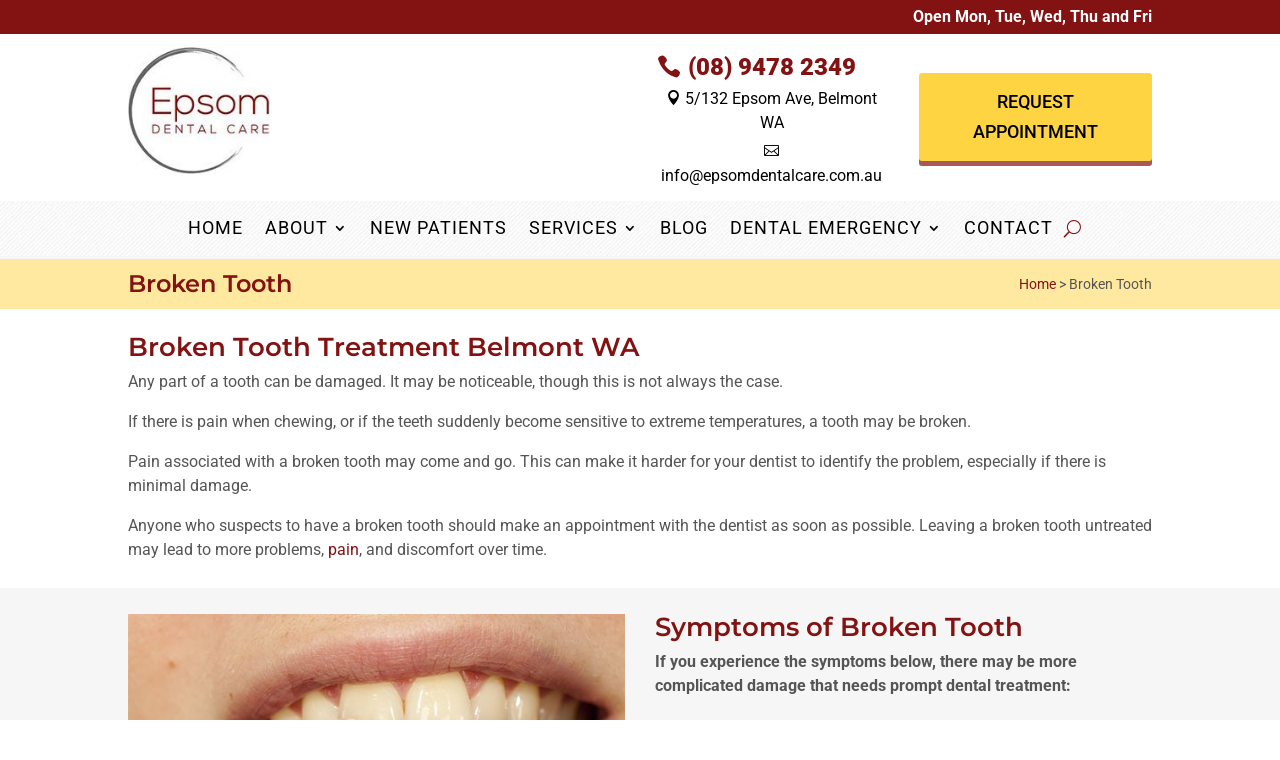

--- FILE ---
content_type: text/html; charset=UTF-8
request_url: https://www.epsomdentalcare.com.au/broken-tooth-treatment-belmont-wa/
body_size: 34884
content:
<!DOCTYPE html>
<html lang="en-US" prefix="og: https://ogp.me/ns#">
<head>
	<meta charset="UTF-8" />
<meta http-equiv="X-UA-Compatible" content="IE=edge">
	<link rel="pingback" href="https://www.epsomdentalcare.com.au/xmlrpc.php" />

	<script type="text/javascript">
		document.documentElement.className = 'js';
	</script>
	
	<link rel="preconnect" href="https://fonts.gstatic.com" crossorigin /><style id="et-builder-googlefonts-cached-inline">/* Original: https://fonts.googleapis.com/css?family=Montserrat:100,200,300,regular,500,600,700,800,900,100italic,200italic,300italic,italic,500italic,600italic,700italic,800italic,900italic|Roboto:100,100italic,300,300italic,regular,italic,500,500italic,700,700italic,900,900italic&#038;subset=latin,latin-ext&#038;display=swap *//* User Agent: Mozilla/5.0 (Unknown; Linux x86_64) AppleWebKit/538.1 (KHTML, like Gecko) Safari/538.1 Daum/4.1 */@font-face {font-family: 'Montserrat';font-style: italic;font-weight: 100;font-display: swap;src: url(https://fonts.gstatic.com/s/montserrat/v31/JTUFjIg1_i6t8kCHKm459Wx7xQYXK0vOoz6jq6R8WXZ0ow.ttf) format('truetype');}@font-face {font-family: 'Montserrat';font-style: italic;font-weight: 200;font-display: swap;src: url(https://fonts.gstatic.com/s/montserrat/v31/JTUFjIg1_i6t8kCHKm459Wx7xQYXK0vOoz6jqyR9WXZ0ow.ttf) format('truetype');}@font-face {font-family: 'Montserrat';font-style: italic;font-weight: 300;font-display: swap;src: url(https://fonts.gstatic.com/s/montserrat/v31/JTUFjIg1_i6t8kCHKm459Wx7xQYXK0vOoz6jq_p9WXZ0ow.ttf) format('truetype');}@font-face {font-family: 'Montserrat';font-style: italic;font-weight: 400;font-display: swap;src: url(https://fonts.gstatic.com/s/montserrat/v31/JTUFjIg1_i6t8kCHKm459Wx7xQYXK0vOoz6jq6R9WXZ0ow.ttf) format('truetype');}@font-face {font-family: 'Montserrat';font-style: italic;font-weight: 500;font-display: swap;src: url(https://fonts.gstatic.com/s/montserrat/v31/JTUFjIg1_i6t8kCHKm459Wx7xQYXK0vOoz6jq5Z9WXZ0ow.ttf) format('truetype');}@font-face {font-family: 'Montserrat';font-style: italic;font-weight: 600;font-display: swap;src: url(https://fonts.gstatic.com/s/montserrat/v31/JTUFjIg1_i6t8kCHKm459Wx7xQYXK0vOoz6jq3p6WXZ0ow.ttf) format('truetype');}@font-face {font-family: 'Montserrat';font-style: italic;font-weight: 700;font-display: swap;src: url(https://fonts.gstatic.com/s/montserrat/v31/JTUFjIg1_i6t8kCHKm459Wx7xQYXK0vOoz6jq0N6WXZ0ow.ttf) format('truetype');}@font-face {font-family: 'Montserrat';font-style: italic;font-weight: 800;font-display: swap;src: url(https://fonts.gstatic.com/s/montserrat/v31/JTUFjIg1_i6t8kCHKm459Wx7xQYXK0vOoz6jqyR6WXZ0ow.ttf) format('truetype');}@font-face {font-family: 'Montserrat';font-style: italic;font-weight: 900;font-display: swap;src: url(https://fonts.gstatic.com/s/montserrat/v31/JTUFjIg1_i6t8kCHKm459Wx7xQYXK0vOoz6jqw16WXZ0ow.ttf) format('truetype');}@font-face {font-family: 'Montserrat';font-style: normal;font-weight: 100;font-display: swap;src: url(https://fonts.gstatic.com/s/montserrat/v31/JTUHjIg1_i6t8kCHKm4532VJOt5-QNFgpCtr6Xw3aX8.ttf) format('truetype');}@font-face {font-family: 'Montserrat';font-style: normal;font-weight: 200;font-display: swap;src: url(https://fonts.gstatic.com/s/montserrat/v31/JTUHjIg1_i6t8kCHKm4532VJOt5-QNFgpCvr6Hw3aX8.ttf) format('truetype');}@font-face {font-family: 'Montserrat';font-style: normal;font-weight: 300;font-display: swap;src: url(https://fonts.gstatic.com/s/montserrat/v31/JTUHjIg1_i6t8kCHKm4532VJOt5-QNFgpCs16Hw3aX8.ttf) format('truetype');}@font-face {font-family: 'Montserrat';font-style: normal;font-weight: 400;font-display: swap;src: url(https://fonts.gstatic.com/s/montserrat/v31/JTUHjIg1_i6t8kCHKm4532VJOt5-QNFgpCtr6Hw3aX8.ttf) format('truetype');}@font-face {font-family: 'Montserrat';font-style: normal;font-weight: 500;font-display: swap;src: url(https://fonts.gstatic.com/s/montserrat/v31/JTUHjIg1_i6t8kCHKm4532VJOt5-QNFgpCtZ6Hw3aX8.ttf) format('truetype');}@font-face {font-family: 'Montserrat';font-style: normal;font-weight: 600;font-display: swap;src: url(https://fonts.gstatic.com/s/montserrat/v31/JTUHjIg1_i6t8kCHKm4532VJOt5-QNFgpCu173w3aX8.ttf) format('truetype');}@font-face {font-family: 'Montserrat';font-style: normal;font-weight: 700;font-display: swap;src: url(https://fonts.gstatic.com/s/montserrat/v31/JTUHjIg1_i6t8kCHKm4532VJOt5-QNFgpCuM73w3aX8.ttf) format('truetype');}@font-face {font-family: 'Montserrat';font-style: normal;font-weight: 800;font-display: swap;src: url(https://fonts.gstatic.com/s/montserrat/v31/JTUHjIg1_i6t8kCHKm4532VJOt5-QNFgpCvr73w3aX8.ttf) format('truetype');}@font-face {font-family: 'Montserrat';font-style: normal;font-weight: 900;font-display: swap;src: url(https://fonts.gstatic.com/s/montserrat/v31/JTUHjIg1_i6t8kCHKm4532VJOt5-QNFgpCvC73w3aX8.ttf) format('truetype');}@font-face {font-family: 'Roboto';font-style: italic;font-weight: 100;font-stretch: normal;font-display: swap;src: url(https://fonts.gstatic.com/s/roboto/v50/KFOKCnqEu92Fr1Mu53ZEC9_Vu3r1gIhOszmOClHrs6ljXfMMLoHRuAb-lg.ttf) format('truetype');}@font-face {font-family: 'Roboto';font-style: italic;font-weight: 300;font-stretch: normal;font-display: swap;src: url(https://fonts.gstatic.com/s/roboto/v50/KFOKCnqEu92Fr1Mu53ZEC9_Vu3r1gIhOszmOClHrs6ljXfMMLt_QuAb-lg.ttf) format('truetype');}@font-face {font-family: 'Roboto';font-style: italic;font-weight: 400;font-stretch: normal;font-display: swap;src: url(https://fonts.gstatic.com/s/roboto/v50/KFOKCnqEu92Fr1Mu53ZEC9_Vu3r1gIhOszmOClHrs6ljXfMMLoHQuAb-lg.ttf) format('truetype');}@font-face {font-family: 'Roboto';font-style: italic;font-weight: 500;font-stretch: normal;font-display: swap;src: url(https://fonts.gstatic.com/s/roboto/v50/KFOKCnqEu92Fr1Mu53ZEC9_Vu3r1gIhOszmOClHrs6ljXfMMLrPQuAb-lg.ttf) format('truetype');}@font-face {font-family: 'Roboto';font-style: italic;font-weight: 700;font-stretch: normal;font-display: swap;src: url(https://fonts.gstatic.com/s/roboto/v50/KFOKCnqEu92Fr1Mu53ZEC9_Vu3r1gIhOszmOClHrs6ljXfMMLmbXuAb-lg.ttf) format('truetype');}@font-face {font-family: 'Roboto';font-style: italic;font-weight: 900;font-stretch: normal;font-display: swap;src: url(https://fonts.gstatic.com/s/roboto/v50/KFOKCnqEu92Fr1Mu53ZEC9_Vu3r1gIhOszmOClHrs6ljXfMMLijXuAb-lg.ttf) format('truetype');}@font-face {font-family: 'Roboto';font-style: normal;font-weight: 100;font-stretch: normal;font-display: swap;src: url(https://fonts.gstatic.com/s/roboto/v50/KFOMCnqEu92Fr1ME7kSn66aGLdTylUAMQXC89YmC2DPNWubEbFmaiA8.ttf) format('truetype');}@font-face {font-family: 'Roboto';font-style: normal;font-weight: 300;font-stretch: normal;font-display: swap;src: url(https://fonts.gstatic.com/s/roboto/v50/KFOMCnqEu92Fr1ME7kSn66aGLdTylUAMQXC89YmC2DPNWuaabVmaiA8.ttf) format('truetype');}@font-face {font-family: 'Roboto';font-style: normal;font-weight: 400;font-stretch: normal;font-display: swap;src: url(https://fonts.gstatic.com/s/roboto/v50/KFOMCnqEu92Fr1ME7kSn66aGLdTylUAMQXC89YmC2DPNWubEbVmaiA8.ttf) format('truetype');}@font-face {font-family: 'Roboto';font-style: normal;font-weight: 500;font-stretch: normal;font-display: swap;src: url(https://fonts.gstatic.com/s/roboto/v50/KFOMCnqEu92Fr1ME7kSn66aGLdTylUAMQXC89YmC2DPNWub2bVmaiA8.ttf) format('truetype');}@font-face {font-family: 'Roboto';font-style: normal;font-weight: 700;font-stretch: normal;font-display: swap;src: url(https://fonts.gstatic.com/s/roboto/v50/KFOMCnqEu92Fr1ME7kSn66aGLdTylUAMQXC89YmC2DPNWuYjalmaiA8.ttf) format('truetype');}@font-face {font-family: 'Roboto';font-style: normal;font-weight: 900;font-stretch: normal;font-display: swap;src: url(https://fonts.gstatic.com/s/roboto/v50/KFOMCnqEu92Fr1ME7kSn66aGLdTylUAMQXC89YmC2DPNWuZtalmaiA8.ttf) format('truetype');}/* User Agent: Mozilla/5.0 (Windows NT 6.1; WOW64; rv:27.0) Gecko/20100101 Firefox/27.0 */@font-face {font-family: 'Montserrat';font-style: italic;font-weight: 100;font-display: swap;src: url(https://fonts.gstatic.com/l/font?kit=JTUFjIg1_i6t8kCHKm459Wx7xQYXK0vOoz6jq6R8WXZ0oA&skey=2d3c1187d5eede0f&v=v31) format('woff');}@font-face {font-family: 'Montserrat';font-style: italic;font-weight: 200;font-display: swap;src: url(https://fonts.gstatic.com/l/font?kit=JTUFjIg1_i6t8kCHKm459Wx7xQYXK0vOoz6jqyR9WXZ0oA&skey=2d3c1187d5eede0f&v=v31) format('woff');}@font-face {font-family: 'Montserrat';font-style: italic;font-weight: 300;font-display: swap;src: url(https://fonts.gstatic.com/l/font?kit=JTUFjIg1_i6t8kCHKm459Wx7xQYXK0vOoz6jq_p9WXZ0oA&skey=2d3c1187d5eede0f&v=v31) format('woff');}@font-face {font-family: 'Montserrat';font-style: italic;font-weight: 400;font-display: swap;src: url(https://fonts.gstatic.com/l/font?kit=JTUFjIg1_i6t8kCHKm459Wx7xQYXK0vOoz6jq6R9WXZ0oA&skey=2d3c1187d5eede0f&v=v31) format('woff');}@font-face {font-family: 'Montserrat';font-style: italic;font-weight: 500;font-display: swap;src: url(https://fonts.gstatic.com/l/font?kit=JTUFjIg1_i6t8kCHKm459Wx7xQYXK0vOoz6jq5Z9WXZ0oA&skey=2d3c1187d5eede0f&v=v31) format('woff');}@font-face {font-family: 'Montserrat';font-style: italic;font-weight: 600;font-display: swap;src: url(https://fonts.gstatic.com/l/font?kit=JTUFjIg1_i6t8kCHKm459Wx7xQYXK0vOoz6jq3p6WXZ0oA&skey=2d3c1187d5eede0f&v=v31) format('woff');}@font-face {font-family: 'Montserrat';font-style: italic;font-weight: 700;font-display: swap;src: url(https://fonts.gstatic.com/l/font?kit=JTUFjIg1_i6t8kCHKm459Wx7xQYXK0vOoz6jq0N6WXZ0oA&skey=2d3c1187d5eede0f&v=v31) format('woff');}@font-face {font-family: 'Montserrat';font-style: italic;font-weight: 800;font-display: swap;src: url(https://fonts.gstatic.com/l/font?kit=JTUFjIg1_i6t8kCHKm459Wx7xQYXK0vOoz6jqyR6WXZ0oA&skey=2d3c1187d5eede0f&v=v31) format('woff');}@font-face {font-family: 'Montserrat';font-style: italic;font-weight: 900;font-display: swap;src: url(https://fonts.gstatic.com/l/font?kit=JTUFjIg1_i6t8kCHKm459Wx7xQYXK0vOoz6jqw16WXZ0oA&skey=2d3c1187d5eede0f&v=v31) format('woff');}@font-face {font-family: 'Montserrat';font-style: normal;font-weight: 100;font-display: swap;src: url(https://fonts.gstatic.com/l/font?kit=JTUHjIg1_i6t8kCHKm4532VJOt5-QNFgpCtr6Xw3aXw&skey=7bc19f711c0de8f&v=v31) format('woff');}@font-face {font-family: 'Montserrat';font-style: normal;font-weight: 200;font-display: swap;src: url(https://fonts.gstatic.com/l/font?kit=JTUHjIg1_i6t8kCHKm4532VJOt5-QNFgpCvr6Hw3aXw&skey=7bc19f711c0de8f&v=v31) format('woff');}@font-face {font-family: 'Montserrat';font-style: normal;font-weight: 300;font-display: swap;src: url(https://fonts.gstatic.com/l/font?kit=JTUHjIg1_i6t8kCHKm4532VJOt5-QNFgpCs16Hw3aXw&skey=7bc19f711c0de8f&v=v31) format('woff');}@font-face {font-family: 'Montserrat';font-style: normal;font-weight: 400;font-display: swap;src: url(https://fonts.gstatic.com/l/font?kit=JTUHjIg1_i6t8kCHKm4532VJOt5-QNFgpCtr6Hw3aXw&skey=7bc19f711c0de8f&v=v31) format('woff');}@font-face {font-family: 'Montserrat';font-style: normal;font-weight: 500;font-display: swap;src: url(https://fonts.gstatic.com/l/font?kit=JTUHjIg1_i6t8kCHKm4532VJOt5-QNFgpCtZ6Hw3aXw&skey=7bc19f711c0de8f&v=v31) format('woff');}@font-face {font-family: 'Montserrat';font-style: normal;font-weight: 600;font-display: swap;src: url(https://fonts.gstatic.com/l/font?kit=JTUHjIg1_i6t8kCHKm4532VJOt5-QNFgpCu173w3aXw&skey=7bc19f711c0de8f&v=v31) format('woff');}@font-face {font-family: 'Montserrat';font-style: normal;font-weight: 700;font-display: swap;src: url(https://fonts.gstatic.com/l/font?kit=JTUHjIg1_i6t8kCHKm4532VJOt5-QNFgpCuM73w3aXw&skey=7bc19f711c0de8f&v=v31) format('woff');}@font-face {font-family: 'Montserrat';font-style: normal;font-weight: 800;font-display: swap;src: url(https://fonts.gstatic.com/l/font?kit=JTUHjIg1_i6t8kCHKm4532VJOt5-QNFgpCvr73w3aXw&skey=7bc19f711c0de8f&v=v31) format('woff');}@font-face {font-family: 'Montserrat';font-style: normal;font-weight: 900;font-display: swap;src: url(https://fonts.gstatic.com/l/font?kit=JTUHjIg1_i6t8kCHKm4532VJOt5-QNFgpCvC73w3aXw&skey=7bc19f711c0de8f&v=v31) format('woff');}@font-face {font-family: 'Roboto';font-style: italic;font-weight: 100;font-stretch: normal;font-display: swap;src: url(https://fonts.gstatic.com/l/font?kit=KFOKCnqEu92Fr1Mu53ZEC9_Vu3r1gIhOszmOClHrs6ljXfMMLoHRuAb-lQ&skey=c608c610063635f9&v=v50) format('woff');}@font-face {font-family: 'Roboto';font-style: italic;font-weight: 300;font-stretch: normal;font-display: swap;src: url(https://fonts.gstatic.com/l/font?kit=KFOKCnqEu92Fr1Mu53ZEC9_Vu3r1gIhOszmOClHrs6ljXfMMLt_QuAb-lQ&skey=c608c610063635f9&v=v50) format('woff');}@font-face {font-family: 'Roboto';font-style: italic;font-weight: 400;font-stretch: normal;font-display: swap;src: url(https://fonts.gstatic.com/l/font?kit=KFOKCnqEu92Fr1Mu53ZEC9_Vu3r1gIhOszmOClHrs6ljXfMMLoHQuAb-lQ&skey=c608c610063635f9&v=v50) format('woff');}@font-face {font-family: 'Roboto';font-style: italic;font-weight: 500;font-stretch: normal;font-display: swap;src: url(https://fonts.gstatic.com/l/font?kit=KFOKCnqEu92Fr1Mu53ZEC9_Vu3r1gIhOszmOClHrs6ljXfMMLrPQuAb-lQ&skey=c608c610063635f9&v=v50) format('woff');}@font-face {font-family: 'Roboto';font-style: italic;font-weight: 700;font-stretch: normal;font-display: swap;src: url(https://fonts.gstatic.com/l/font?kit=KFOKCnqEu92Fr1Mu53ZEC9_Vu3r1gIhOszmOClHrs6ljXfMMLmbXuAb-lQ&skey=c608c610063635f9&v=v50) format('woff');}@font-face {font-family: 'Roboto';font-style: italic;font-weight: 900;font-stretch: normal;font-display: swap;src: url(https://fonts.gstatic.com/l/font?kit=KFOKCnqEu92Fr1Mu53ZEC9_Vu3r1gIhOszmOClHrs6ljXfMMLijXuAb-lQ&skey=c608c610063635f9&v=v50) format('woff');}@font-face {font-family: 'Roboto';font-style: normal;font-weight: 100;font-stretch: normal;font-display: swap;src: url(https://fonts.gstatic.com/l/font?kit=KFOMCnqEu92Fr1ME7kSn66aGLdTylUAMQXC89YmC2DPNWubEbFmaiAw&skey=a0a0114a1dcab3ac&v=v50) format('woff');}@font-face {font-family: 'Roboto';font-style: normal;font-weight: 300;font-stretch: normal;font-display: swap;src: url(https://fonts.gstatic.com/l/font?kit=KFOMCnqEu92Fr1ME7kSn66aGLdTylUAMQXC89YmC2DPNWuaabVmaiAw&skey=a0a0114a1dcab3ac&v=v50) format('woff');}@font-face {font-family: 'Roboto';font-style: normal;font-weight: 400;font-stretch: normal;font-display: swap;src: url(https://fonts.gstatic.com/l/font?kit=KFOMCnqEu92Fr1ME7kSn66aGLdTylUAMQXC89YmC2DPNWubEbVmaiAw&skey=a0a0114a1dcab3ac&v=v50) format('woff');}@font-face {font-family: 'Roboto';font-style: normal;font-weight: 500;font-stretch: normal;font-display: swap;src: url(https://fonts.gstatic.com/l/font?kit=KFOMCnqEu92Fr1ME7kSn66aGLdTylUAMQXC89YmC2DPNWub2bVmaiAw&skey=a0a0114a1dcab3ac&v=v50) format('woff');}@font-face {font-family: 'Roboto';font-style: normal;font-weight: 700;font-stretch: normal;font-display: swap;src: url(https://fonts.gstatic.com/l/font?kit=KFOMCnqEu92Fr1ME7kSn66aGLdTylUAMQXC89YmC2DPNWuYjalmaiAw&skey=a0a0114a1dcab3ac&v=v50) format('woff');}@font-face {font-family: 'Roboto';font-style: normal;font-weight: 900;font-stretch: normal;font-display: swap;src: url(https://fonts.gstatic.com/l/font?kit=KFOMCnqEu92Fr1ME7kSn66aGLdTylUAMQXC89YmC2DPNWuZtalmaiAw&skey=a0a0114a1dcab3ac&v=v50) format('woff');}/* User Agent: Mozilla/5.0 (Windows NT 6.3; rv:39.0) Gecko/20100101 Firefox/39.0 */@font-face {font-family: 'Montserrat';font-style: italic;font-weight: 100;font-display: swap;src: url(https://fonts.gstatic.com/s/montserrat/v31/JTUFjIg1_i6t8kCHKm459Wx7xQYXK0vOoz6jq6R8WXZ0pg.woff2) format('woff2');}@font-face {font-family: 'Montserrat';font-style: italic;font-weight: 200;font-display: swap;src: url(https://fonts.gstatic.com/s/montserrat/v31/JTUFjIg1_i6t8kCHKm459Wx7xQYXK0vOoz6jqyR9WXZ0pg.woff2) format('woff2');}@font-face {font-family: 'Montserrat';font-style: italic;font-weight: 300;font-display: swap;src: url(https://fonts.gstatic.com/s/montserrat/v31/JTUFjIg1_i6t8kCHKm459Wx7xQYXK0vOoz6jq_p9WXZ0pg.woff2) format('woff2');}@font-face {font-family: 'Montserrat';font-style: italic;font-weight: 400;font-display: swap;src: url(https://fonts.gstatic.com/s/montserrat/v31/JTUFjIg1_i6t8kCHKm459Wx7xQYXK0vOoz6jq6R9WXZ0pg.woff2) format('woff2');}@font-face {font-family: 'Montserrat';font-style: italic;font-weight: 500;font-display: swap;src: url(https://fonts.gstatic.com/s/montserrat/v31/JTUFjIg1_i6t8kCHKm459Wx7xQYXK0vOoz6jq5Z9WXZ0pg.woff2) format('woff2');}@font-face {font-family: 'Montserrat';font-style: italic;font-weight: 600;font-display: swap;src: url(https://fonts.gstatic.com/s/montserrat/v31/JTUFjIg1_i6t8kCHKm459Wx7xQYXK0vOoz6jq3p6WXZ0pg.woff2) format('woff2');}@font-face {font-family: 'Montserrat';font-style: italic;font-weight: 700;font-display: swap;src: url(https://fonts.gstatic.com/s/montserrat/v31/JTUFjIg1_i6t8kCHKm459Wx7xQYXK0vOoz6jq0N6WXZ0pg.woff2) format('woff2');}@font-face {font-family: 'Montserrat';font-style: italic;font-weight: 800;font-display: swap;src: url(https://fonts.gstatic.com/s/montserrat/v31/JTUFjIg1_i6t8kCHKm459Wx7xQYXK0vOoz6jqyR6WXZ0pg.woff2) format('woff2');}@font-face {font-family: 'Montserrat';font-style: italic;font-weight: 900;font-display: swap;src: url(https://fonts.gstatic.com/s/montserrat/v31/JTUFjIg1_i6t8kCHKm459Wx7xQYXK0vOoz6jqw16WXZ0pg.woff2) format('woff2');}@font-face {font-family: 'Montserrat';font-style: normal;font-weight: 100;font-display: swap;src: url(https://fonts.gstatic.com/s/montserrat/v31/JTUHjIg1_i6t8kCHKm4532VJOt5-QNFgpCtr6Xw3aXo.woff2) format('woff2');}@font-face {font-family: 'Montserrat';font-style: normal;font-weight: 200;font-display: swap;src: url(https://fonts.gstatic.com/s/montserrat/v31/JTUHjIg1_i6t8kCHKm4532VJOt5-QNFgpCvr6Hw3aXo.woff2) format('woff2');}@font-face {font-family: 'Montserrat';font-style: normal;font-weight: 300;font-display: swap;src: url(https://fonts.gstatic.com/s/montserrat/v31/JTUHjIg1_i6t8kCHKm4532VJOt5-QNFgpCs16Hw3aXo.woff2) format('woff2');}@font-face {font-family: 'Montserrat';font-style: normal;font-weight: 400;font-display: swap;src: url(https://fonts.gstatic.com/s/montserrat/v31/JTUHjIg1_i6t8kCHKm4532VJOt5-QNFgpCtr6Hw3aXo.woff2) format('woff2');}@font-face {font-family: 'Montserrat';font-style: normal;font-weight: 500;font-display: swap;src: url(https://fonts.gstatic.com/s/montserrat/v31/JTUHjIg1_i6t8kCHKm4532VJOt5-QNFgpCtZ6Hw3aXo.woff2) format('woff2');}@font-face {font-family: 'Montserrat';font-style: normal;font-weight: 600;font-display: swap;src: url(https://fonts.gstatic.com/s/montserrat/v31/JTUHjIg1_i6t8kCHKm4532VJOt5-QNFgpCu173w3aXo.woff2) format('woff2');}@font-face {font-family: 'Montserrat';font-style: normal;font-weight: 700;font-display: swap;src: url(https://fonts.gstatic.com/s/montserrat/v31/JTUHjIg1_i6t8kCHKm4532VJOt5-QNFgpCuM73w3aXo.woff2) format('woff2');}@font-face {font-family: 'Montserrat';font-style: normal;font-weight: 800;font-display: swap;src: url(https://fonts.gstatic.com/s/montserrat/v31/JTUHjIg1_i6t8kCHKm4532VJOt5-QNFgpCvr73w3aXo.woff2) format('woff2');}@font-face {font-family: 'Montserrat';font-style: normal;font-weight: 900;font-display: swap;src: url(https://fonts.gstatic.com/s/montserrat/v31/JTUHjIg1_i6t8kCHKm4532VJOt5-QNFgpCvC73w3aXo.woff2) format('woff2');}@font-face {font-family: 'Roboto';font-style: italic;font-weight: 100;font-stretch: normal;font-display: swap;src: url(https://fonts.gstatic.com/s/roboto/v50/KFOKCnqEu92Fr1Mu53ZEC9_Vu3r1gIhOszmOClHrs6ljXfMMLoHRuAb-kw.woff2) format('woff2');}@font-face {font-family: 'Roboto';font-style: italic;font-weight: 300;font-stretch: normal;font-display: swap;src: url(https://fonts.gstatic.com/s/roboto/v50/KFOKCnqEu92Fr1Mu53ZEC9_Vu3r1gIhOszmOClHrs6ljXfMMLt_QuAb-kw.woff2) format('woff2');}@font-face {font-family: 'Roboto';font-style: italic;font-weight: 400;font-stretch: normal;font-display: swap;src: url(https://fonts.gstatic.com/s/roboto/v50/KFOKCnqEu92Fr1Mu53ZEC9_Vu3r1gIhOszmOClHrs6ljXfMMLoHQuAb-kw.woff2) format('woff2');}@font-face {font-family: 'Roboto';font-style: italic;font-weight: 500;font-stretch: normal;font-display: swap;src: url(https://fonts.gstatic.com/s/roboto/v50/KFOKCnqEu92Fr1Mu53ZEC9_Vu3r1gIhOszmOClHrs6ljXfMMLrPQuAb-kw.woff2) format('woff2');}@font-face {font-family: 'Roboto';font-style: italic;font-weight: 700;font-stretch: normal;font-display: swap;src: url(https://fonts.gstatic.com/s/roboto/v50/KFOKCnqEu92Fr1Mu53ZEC9_Vu3r1gIhOszmOClHrs6ljXfMMLmbXuAb-kw.woff2) format('woff2');}@font-face {font-family: 'Roboto';font-style: italic;font-weight: 900;font-stretch: normal;font-display: swap;src: url(https://fonts.gstatic.com/s/roboto/v50/KFOKCnqEu92Fr1Mu53ZEC9_Vu3r1gIhOszmOClHrs6ljXfMMLijXuAb-kw.woff2) format('woff2');}@font-face {font-family: 'Roboto';font-style: normal;font-weight: 100;font-stretch: normal;font-display: swap;src: url(https://fonts.gstatic.com/s/roboto/v50/KFOMCnqEu92Fr1ME7kSn66aGLdTylUAMQXC89YmC2DPNWubEbFmaiAo.woff2) format('woff2');}@font-face {font-family: 'Roboto';font-style: normal;font-weight: 300;font-stretch: normal;font-display: swap;src: url(https://fonts.gstatic.com/s/roboto/v50/KFOMCnqEu92Fr1ME7kSn66aGLdTylUAMQXC89YmC2DPNWuaabVmaiAo.woff2) format('woff2');}@font-face {font-family: 'Roboto';font-style: normal;font-weight: 400;font-stretch: normal;font-display: swap;src: url(https://fonts.gstatic.com/s/roboto/v50/KFOMCnqEu92Fr1ME7kSn66aGLdTylUAMQXC89YmC2DPNWubEbVmaiAo.woff2) format('woff2');}@font-face {font-family: 'Roboto';font-style: normal;font-weight: 500;font-stretch: normal;font-display: swap;src: url(https://fonts.gstatic.com/s/roboto/v50/KFOMCnqEu92Fr1ME7kSn66aGLdTylUAMQXC89YmC2DPNWub2bVmaiAo.woff2) format('woff2');}@font-face {font-family: 'Roboto';font-style: normal;font-weight: 700;font-stretch: normal;font-display: swap;src: url(https://fonts.gstatic.com/s/roboto/v50/KFOMCnqEu92Fr1ME7kSn66aGLdTylUAMQXC89YmC2DPNWuYjalmaiAo.woff2) format('woff2');}@font-face {font-family: 'Roboto';font-style: normal;font-weight: 900;font-stretch: normal;font-display: swap;src: url(https://fonts.gstatic.com/s/roboto/v50/KFOMCnqEu92Fr1ME7kSn66aGLdTylUAMQXC89YmC2DPNWuZtalmaiAo.woff2) format('woff2');}</style><script type="text/javascript">
			let jqueryParams=[],jQuery=function(r){return jqueryParams=[...jqueryParams,r],jQuery},$=function(r){return jqueryParams=[...jqueryParams,r],$};window.jQuery=jQuery,window.$=jQuery;let customHeadScripts=!1;jQuery.fn=jQuery.prototype={},$.fn=jQuery.prototype={},jQuery.noConflict=function(r){if(window.jQuery)return jQuery=window.jQuery,$=window.jQuery,customHeadScripts=!0,jQuery.noConflict},jQuery.ready=function(r){jqueryParams=[...jqueryParams,r]},$.ready=function(r){jqueryParams=[...jqueryParams,r]},jQuery.load=function(r){jqueryParams=[...jqueryParams,r]},$.load=function(r){jqueryParams=[...jqueryParams,r]},jQuery.fn.ready=function(r){jqueryParams=[...jqueryParams,r]},$.fn.ready=function(r){jqueryParams=[...jqueryParams,r]};</script>
<!-- Search Engine Optimization by Rank Math PRO - https://rankmath.com/ -->
<title>Broken Tooth Treatment Belmont WA - Epsom Dental Care</title>
<link data-rocket-preload as="style" href="https://fonts.googleapis.com/css?family=Open%20Sans%3A400%2C700&#038;display=swap" rel="preload">
<link href="https://fonts.googleapis.com/css?family=Open%20Sans%3A400%2C700&#038;display=swap" media="print" onload="this.media=&#039;all&#039;" rel="stylesheet">
<noscript data-wpr-hosted-gf-parameters=""><link rel="stylesheet" href="https://fonts.googleapis.com/css?family=Open%20Sans%3A400%2C700&#038;display=swap"></noscript>
<meta name="description" content="In case of a dental emergency, see your Belmont WA dentist as soon as possible. Broken Tooth Treatment Belmont WA (08) 9478 2349"/>
<meta name="robots" content="follow, index, max-snippet:-1, max-video-preview:-1, max-image-preview:large"/>
<link rel="canonical" href="https://www.epsomdentalcare.com.au/broken-tooth-treatment-belmont-wa/" />
<meta property="og:locale" content="en_US" />
<meta property="og:type" content="article" />
<meta property="og:title" content="Broken Tooth Treatment Belmont WA - Epsom Dental Care" />
<meta property="og:description" content="In case of a dental emergency, see your Belmont WA dentist as soon as possible. Broken Tooth Treatment Belmont WA (08) 9478 2349" />
<meta property="og:url" content="https://www.epsomdentalcare.com.au/broken-tooth-treatment-belmont-wa/" />
<meta property="og:site_name" content="Epsom Dental Care" />
<meta property="og:updated_time" content="2020-09-15T08:49:15+00:00" />
<meta property="article:published_time" content="2020-05-28T01:23:13+00:00" />
<meta property="article:modified_time" content="2020-09-15T08:49:15+00:00" />
<meta name="twitter:card" content="summary_large_image" />
<meta name="twitter:title" content="Broken Tooth Treatment Belmont WA - Epsom Dental Care" />
<meta name="twitter:description" content="In case of a dental emergency, see your Belmont WA dentist as soon as possible. Broken Tooth Treatment Belmont WA (08) 9478 2349" />
<meta name="twitter:label1" content="Time to read" />
<meta name="twitter:data1" content="6 minutes" />
<script type="application/ld+json" class="rank-math-schema-pro">{"@context":"https://schema.org","@graph":[{"@type":"Place","@id":"https://www.epsomdentalcare.com.au/#place","geo":{"@type":"GeoCoordinates","latitude":"-31.942422079908646","longitude":" 115.9392206232432"},"hasMap":"https://www.google.com/maps/search/?api=1&amp;query=-31.942422079908646, 115.9392206232432","address":{"@type":"PostalAddress","streetAddress":"5/132 Epsom Ave","addressLocality":"Belmont","addressRegion":"WA","postalCode":"6104","addressCountry":"AU"}},{"@type":["Dentist","Organization"],"@id":"https://www.epsomdentalcare.com.au/#organization","name":"Epsom Dental Care","url":"https://www.epsomdentalcare.com.au","email":"info@epsomdentalcare.com.au","address":{"@type":"PostalAddress","streetAddress":"5/132 Epsom Ave","addressLocality":"Belmont","addressRegion":"WA","postalCode":"6104","addressCountry":"AU"},"logo":{"@type":"ImageObject","@id":"https://www.epsomdentalcare.com.au/#logo","url":"https://www.epsomdentalcare.com.au/wp-content/uploads/2020/06/Epsom-Dental-Care-Logo-Dentist-Belmont-WA.jpg","contentUrl":"https://www.epsomdentalcare.com.au/wp-content/uploads/2020/06/Epsom-Dental-Care-Logo-Dentist-Belmont-WA.jpg","caption":"Epsom Dental Care","inLanguage":"en-US","width":"168","height":"150"},"openingHours":["Monday,Tuesday,Wednesday,Thursday,Friday 08:00-17:00"],"description":"Epsom Dental Care is committed to staying current with the latest diagnostic tools and treatments. It is our goal to give our patients healthy smiles of which they can be proud. We want to achieve that goal as easily as possible for our patients. We open five days a week and have flexible hours throughout the week. Our dentists in Belmont WA, will do our best to see you on the same day if you have an emergency.","legalName":"+61 8 9478 2349","location":{"@id":"https://www.epsomdentalcare.com.au/#place"},"image":{"@id":"https://www.epsomdentalcare.com.au/#logo"}},{"@type":"WebSite","@id":"https://www.epsomdentalcare.com.au/#website","url":"https://www.epsomdentalcare.com.au","name":"Epsom Dental Care","alternateName":"Epsom Dental Care","publisher":{"@id":"https://www.epsomdentalcare.com.au/#organization"},"inLanguage":"en-US"},{"@type":"BreadcrumbList","@id":"https://www.epsomdentalcare.com.au/broken-tooth-treatment-belmont-wa/#breadcrumb","itemListElement":[{"@type":"ListItem","position":"1","item":{"@id":"https://www.epsomdentalcare.com.au","name":"Home"}},{"@type":"ListItem","position":"2","item":{"@id":"https://www.epsomdentalcare.com.au/broken-tooth-treatment-belmont-wa/","name":"Broken Tooth"}}]},{"@type":"WebPage","@id":"https://www.epsomdentalcare.com.au/broken-tooth-treatment-belmont-wa/#webpage","url":"https://www.epsomdentalcare.com.au/broken-tooth-treatment-belmont-wa/","name":"Broken Tooth Treatment Belmont WA - Epsom Dental Care","datePublished":"2020-05-28T01:23:13+00:00","dateModified":"2020-09-15T08:49:15+00:00","isPartOf":{"@id":"https://www.epsomdentalcare.com.au/#website"},"inLanguage":"en-US","breadcrumb":{"@id":"https://www.epsomdentalcare.com.au/broken-tooth-treatment-belmont-wa/#breadcrumb"}},{"@type":"Person","@id":"https://www.epsomdentalcare.com.au/author/raghu/","name":"Dr Raghavendra Polineni (dentist)","url":"https://www.epsomdentalcare.com.au/author/raghu/","image":{"@type":"ImageObject","@id":"https://secure.gravatar.com/avatar/24d9569f9f1239fb4814d247b445fec9f7e22c13870de56cda42111478cb0854?s=96&amp;d=mm&amp;r=g","url":"https://secure.gravatar.com/avatar/24d9569f9f1239fb4814d247b445fec9f7e22c13870de56cda42111478cb0854?s=96&amp;d=mm&amp;r=g","caption":"Dr Raghavendra Polineni (dentist)","inLanguage":"en-US"},"worksFor":{"@id":"https://www.epsomdentalcare.com.au/#organization"}},{"@type":"Article","headline":"Broken Tooth Treatment Belmont WA - Epsom Dental Care","keywords":"broken tooth treatment belmont wa","datePublished":"2020-05-28T01:23:13+00:00","dateModified":"2020-09-15T08:49:15+00:00","author":{"@id":"https://www.epsomdentalcare.com.au/author/raghu/","name":"Dr Raghavendra Polineni (dentist)"},"publisher":{"@id":"https://www.epsomdentalcare.com.au/#organization"},"description":"In case of a dental emergency, see your Belmont WA dentist as soon as possible. Broken Tooth Treatment Belmont WA (08) 9478 2349","name":"Broken Tooth Treatment Belmont WA - Epsom Dental Care","@id":"https://www.epsomdentalcare.com.au/broken-tooth-treatment-belmont-wa/#richSnippet","isPartOf":{"@id":"https://www.epsomdentalcare.com.au/broken-tooth-treatment-belmont-wa/#webpage"},"inLanguage":"en-US","mainEntityOfPage":{"@id":"https://www.epsomdentalcare.com.au/broken-tooth-treatment-belmont-wa/#webpage"}}]}</script>
<!-- /Rank Math WordPress SEO plugin -->

<link rel='dns-prefetch' href='//fonts.googleapis.com' />
<link href='https://fonts.gstatic.com' crossorigin rel='preconnect' />
<link rel="alternate" type="application/rss+xml" title="Epsom Dental Care &raquo; Feed" href="https://www.epsomdentalcare.com.au/feed/" />
<link rel="alternate" title="oEmbed (JSON)" type="application/json+oembed" href="https://www.epsomdentalcare.com.au/wp-json/oembed/1.0/embed?url=https%3A%2F%2Fwww.epsomdentalcare.com.au%2Fbroken-tooth-treatment-belmont-wa%2F" />
<link rel="alternate" title="oEmbed (XML)" type="text/xml+oembed" href="https://www.epsomdentalcare.com.au/wp-json/oembed/1.0/embed?url=https%3A%2F%2Fwww.epsomdentalcare.com.au%2Fbroken-tooth-treatment-belmont-wa%2F&#038;format=xml" />
<meta content="Divi Child Theme v.1.0.0" name="generator"/><link rel='stylesheet' id='gs-swiper-css' href='https://www.epsomdentalcare.com.au/wp-content/plugins/gs-logo-slider/assets/libs/swiper-js/swiper.min.css?ver=3.8.2' type='text/css' media='all' />
<link rel='stylesheet' id='gs-tippyjs-css' href='https://www.epsomdentalcare.com.au/wp-content/plugins/gs-logo-slider/assets/libs/tippyjs/tippy.css?ver=3.8.2' type='text/css' media='all' />
<link rel='stylesheet' id='gs-logo-public-css' href='https://www.epsomdentalcare.com.au/wp-content/plugins/gs-logo-slider/assets/css/gs-logo.min.css?ver=3.8.2' type='text/css' media='all' />
<style id='gs-logo-public-inline-css' type='text/css'>
#gs_logo_area_1:not(.verticaltickerdown):not(.verticalticker) .gs_logo_container{margin-left:-5px}#gs_logo_area_1:not(.verticaltickerdown):not(.verticalticker) .gs_logo_container{margin-right:-5px}#gs_logo_area_1:not(.verticaltickerdown):not(.verticalticker) .gs_logo_single--wrapper{padding:5px}#gs_logo_area_1 ul.gs-logo-filter-cats{text-align:center!important}#gs_logo_area_1 .gs_logo_single--wrapper{width:20%}@media (max-width:1023px){#gs_logo_area_1 .gs_logo_single--wrapper{width:33.333333333333%}}@media (max-width:767px){#gs_logo_area_1 .gs_logo_single--wrapper{width:50%}}
/*# sourceURL=gs-logo-public-inline-css */
</style>
<link rel='stylesheet' id='wp-components-css' href='https://www.epsomdentalcare.com.au/wp-includes/css/dist/components/style.min.css?ver=6.9' type='text/css' media='all' />
<link rel='stylesheet' id='wp-preferences-css' href='https://www.epsomdentalcare.com.au/wp-includes/css/dist/preferences/style.min.css?ver=6.9' type='text/css' media='all' />
<link rel='stylesheet' id='wp-block-editor-css' href='https://www.epsomdentalcare.com.au/wp-includes/css/dist/block-editor/style.min.css?ver=6.9' type='text/css' media='all' />
<style id='wp-block-editor-inline-css' type='text/css'>
    
        .gslogo--toolbar {
            padding: 20px;
            border: 1px solid #1f1f1f;
            border-radius: 2px;
        }

        .gslogo--toolbar label {
            display: block;
            margin-bottom: 6px;
            margin-top: -6px;
        }

        .gslogo--toolbar select {
            width: 250px;
            max-width: 100% !important;
            line-height: 42px !important;
        }

        .gslogo--toolbar .gs-logo-slider-block--des {
            margin: 10px 0 0;
            font-size: 16px;
        }

        .gslogo--toolbar .gs-logo-slider-block--des span {
            display: block;
        }

        .gslogo--toolbar p.gs-logo-slider-block--des a {
            margin-left: 4px;
        }

        .editor-styles-wrapper .wp-block h3.gs_logo_title {
            font-size: 16px;
            font-weight: 400;
            margin: 0px;
            margin-top: 20px;
        }
    
        
/*# sourceURL=wp-block-editor-inline-css */
</style>
<link rel='stylesheet' id='popup-maker-block-library-style-css' href='https://www.epsomdentalcare.com.au/wp-content/plugins/popup-maker/dist/packages/block-library-style.css?ver=dbea705cfafe089d65f1' type='text/css' media='all' />
<link rel='stylesheet' id='et_monarch-css-css' href='https://www.epsomdentalcare.com.au/wp-content/plugins/monarch/css/style.css?ver=1.4.14' type='text/css' media='all' />

<link rel='stylesheet' id='popup-maker-site-css' href='//www.epsomdentalcare.com.au/wp-content/uploads/pum/pum-site-styles.css?generated=1764297979&#038;ver=1.21.5' type='text/css' media='all' />
<link rel='stylesheet' id='divi-style-parent-css' href='https://www.epsomdentalcare.com.au/wp-content/themes/Divi/style-static.min.css?ver=4.27.4' type='text/css' media='all' />
<link rel='stylesheet' id='divi-style-pum-css' href='https://www.epsomdentalcare.com.au/wp-content/themes/Divi-Child-Theme/style.css?ver=4.27.4' type='text/css' media='all' />
<script type="text/javascript" id="hideytScript-js-extra">
/* <![CDATA[ */
var hideyt_options = {"hideyt_field_appearance":"full","hideyt_field_pausehiding":"partial","hideyt_field_forcefullscreen":"default","hideyt_field_legacy":"false","hideyt_field_modestbranding":"forcehide","hideyt_field_starthiding":"true","hideyt_field_ontop":"true","has_plugin_privileges":""};
//# sourceURL=hideytScript-js-extra
/* ]]> */
</script>
<script type="text/javascript" src="https://www.epsomdentalcare.com.au/wp-content/plugins/hideyt-premium/hideyt.js?ver=6.9" id="hideytScript-js"></script>
<link rel="https://api.w.org/" href="https://www.epsomdentalcare.com.au/wp-json/" /><link rel="alternate" title="JSON" type="application/json" href="https://www.epsomdentalcare.com.au/wp-json/wp/v2/pages/1326" /><link rel="EditURI" type="application/rsd+xml" title="RSD" href="https://www.epsomdentalcare.com.au/xmlrpc.php?rsd" />
<meta name="generator" content="WordPress 6.9" />
<link rel='shortlink' href='https://www.epsomdentalcare.com.au/?p=1326' />
<!-- HFCM by 99 Robots - Snippet # 1: Global Scripts -->
<script type="text/javascript">
jQuery(function($) {
	
	$( document ).ready(function() {

		clinicHours = jQuery(".office-hours-popup");
	  clinicHours.hide();
	  if (clinicHours.length > 0) {
	      jQuery("a.hours").click(function(e) {
	          if (clinicHours.is(":visible")) {
	              clinicHours.fadeOut()
	          } else clinicHours.fadeIn();
	          return false
	      });
	      jQuery("body").click(function() {
	          if (clinicHours.is(":visible")) clinicHours.fadeOut()
	      });
	  }

		$("#fscf_div_clear3_0").hide();
	  $("#fscf_field3_3").click(function() {
	    $("#fscf_div_clear3_0").show("slow");
	    $("#fscf_field3_3").animate({
	      'height': '180px'
	    }, 'slow');
	  });

	  $('.et_pb_toggle_title').click(function(){
	    var $toggle = $(this).closest('.et_pb_toggle');
	    if (!$toggle.hasClass('et_pb_accordion_toggling')) {
	      var $accordion = $toggle.closest('.et_pb_accordion');
	      if ($toggle.hasClass('et_pb_toggle_open')) {
	        $accordion.addClass('et_pb_accordion_toggling');
	        $toggle.find('.et_pb_toggle_content').slideToggle(700, function() { 
	          $toggle.removeClass('et_pb_toggle_open').addClass('et_pb_toggle_close'); 
	        });
	      }
	      setTimeout(function(){ 
	        $accordion.removeClass('et_pb_accordion_toggling'); 
	      }, 750);
	    }
	  });

	  $(".accordion .accord-header").click(function() {
	    if($(this).next("div").is(":visible")){
	      $(this).removeClass("active");
	      $(this).next("div").slideUp("slow");
	    } else {
	      $(".accordion .accord-header").removeClass("active");
	      $(this).addClass("active");
	      $(".accordion .accord-content").slideUp("slow");
	      $(this).next("div").slideToggle("slow");
	    }
	  });

	  $('.no-loop .et_pb_section_video_bg').each(function() {
        $(this).find('video').removeAttr('loop');
    });

	});

	function setup_collapsible_submenus() {
    var $menu = $('#mobile_menu1'),
        top_level_link = '#mobile_menu1 .menu-item-has-children > a';

    $menu.find('a').each(function() {
        $(this).off('click');

        if ($(this).is(top_level_link)) {
            $(this).attr('href', '#');
        }

        if (!$(this).siblings('.sub-menu').length) {
            $(this).on('click', function(event) {
                $(this).parents('.mobile_nav').trigger('click');
            });
        } else {
            $(this).on('click', function(event) {
                event.preventDefault();
                $(this).parent().toggleClass('visible');
            });
        }
    });
  }

  $(window).load(function() {
    setTimeout(function() {
      setup_collapsible_submenus();
    }, 700);
  });

});
</script>

<script src="https://kit.fontawesome.com/194b45b871.js" crossorigin="anonymous"></script>
<!-- /end HFCM by 99 Robots -->
<!-- HFCM by 99 Robots - Snippet # 2: GA4 -->
<!-- Google tag (gtag.js) -->
<script async src="https://www.googletagmanager.com/gtag/js?id=G-GDSDVPJV92"></script>
<script>
  window.dataLayer = window.dataLayer || [];
  function gtag(){dataLayer.push(arguments);}
  gtag('js', new Date());

  gtag('config', 'G-GDSDVPJV92');
</script>
<!-- /end HFCM by 99 Robots -->
<!-- HFCM by 99 Robots - Snippet # 3: Google Analytics (New) -->
<!-- Global site tag (gtag.js) - Google Analytics -->
<script async src="https://www.googletagmanager.com/gtag/js?id=UA-167767651-1"></script>
<script>
  window.dataLayer = window.dataLayer || [];
  function gtag(){dataLayer.push(arguments);}
  gtag('js', new Date());

  gtag('config', 'UA-167767651-1');
</script>
<!-- /end HFCM by 99 Robots -->
<!-- HFCM by 99 Robots - Snippet # 4: Google Search Console -->
<meta name="google-site-verification" content="hYvInme9sxLgPwXy7Eq65CD-LWHfGOlhmzfkC5rrU5I" />
<!-- /end HFCM by 99 Robots -->
<!-- HFCM by 99 Robots - Snippet # 5: ahrefs-site-verification -->
 <meta name="ahrefs-site-verification" content="99b2471d047c131e3ad743b9ae360e98351c88299a338353576b5d8efb6291aa">
<!-- /end HFCM by 99 Robots -->
<!-- HFCM by 99 Robots - Snippet # 6: JSON-LD Schema -->
<script type="application/ld+json">
{
  "@context": "https://schema.org",
  "@type": "Dentist",
  "name": "Epsom Dental Care",
  "Description": "Your Family Dentist in Belmont WA Epsom Dental Care in Belmont provides the best possible dental care corresponding to our patient’s financial situation.",
  "image": "https://www.epsomdentalcare.com.au/wp-content/uploads/2020/06/Epsom-Dental-Care-Logo-Dentist-Belmont-WA.jpg",
  "url": "https://www.epsomdentalcare.com.au",
  "telephone": "(08) 9478 2349",
  "priceRange": "$$",
  "address": {
    "@type": "PostalAddress",
    "streetAddress": "5/132 Epsom Ave",
    "addressLocality": "Belmont",
    "addressRegion": "WA",
    "postalCode": "6104",
    "addressCountry": "Australia"
  },
  "geo": {
    "@type": "GeoCoordinates",
    "latitude": -31.942687,
    "longitude": 115.938749
  },
  "hasmap": "https://g.page/epsom-dental-perth",
  "openingHoursSpecification": [{
    "@type": "OpeningHoursSpecification",
    "dayOfWeek": [
      "Monday",
      "Tuesday",
      "Wednesday",
      "Thursday",
      "Friday"
    ],
    "opens": "08:00",
    "closes": "17:00"
  },{
    "@type": "OpeningHoursSpecification",
    "dayOfWeek": "Saturday",
    "opens": "07:00",
    "closes": "14:00"
  }],
  "sameAs": [
    "https://www.facebook.com/EpsomDentalCareBelmont",
    "https://twitter.com/belmontdentists",
    "https://www.instagram.com/epsommdentalbelmont",
    "https://www.youtube.com/channel/UCXoKMBtSrryBF1Rn8QaxD2w",
    "https://www.linkedin.com/company/belmont-dentist",
    "https://www.pinterest.com.au/belmont_dentist",
    "https://www.epsomdentalcare.com.au"
  ], 
  "aggregateRating": { 
  	"@type": "AggregateRating",
     "ratingValue": "5.0",
     "reviewCount": "8"
   }
}
</script>
<!-- /end HFCM by 99 Robots -->
<!-- HFCM by 99 Robots - Snippet # 7: analytics.ahrefs.com -->
<script src="https://analytics.ahrefs.com/analytics.js" data-key="M5euAC/GfQgPdxk+582zMA" async></script>
<!-- /end HFCM by 99 Robots -->
<!-- Google Tag Manager -->
<script>(function(w,d,s,l,i){w[l]=w[l]||[];w[l].push({'gtm.start':
new Date().getTime(),event:'gtm.js'});var f=d.getElementsByTagName(s)[0],
j=d.createElement(s),dl=l!='dataLayer'?'&l='+l:'';j.async=true;j.src=
'https://www.googletagmanager.com/gtm.js?id='+i+dl;f.parentNode.insertBefore(j,f);
})(window,document,'script','dataLayer','GTM-NPBFBXGV');</script>
<!-- End Google Tag Manager --><style type="text/css" id="et-social-custom-css">
				 
			</style><meta name="viewport" content="width=device-width, initial-scale=1.0, maximum-scale=1.0, user-scalable=0" /><link rel="icon" href="https://www.epsomdentalcare.com.au/wp-content/uploads/2020/05/epsom-dental-care-logo-small-dentist-belmont-wa.png" sizes="32x32" />
<link rel="icon" href="https://www.epsomdentalcare.com.au/wp-content/uploads/2020/05/epsom-dental-care-logo-small-dentist-belmont-wa.png" sizes="192x192" />
<link rel="apple-touch-icon" href="https://www.epsomdentalcare.com.au/wp-content/uploads/2020/05/epsom-dental-care-logo-small-dentist-belmont-wa.png" />
<meta name="msapplication-TileImage" content="https://www.epsomdentalcare.com.au/wp-content/uploads/2020/05/epsom-dental-care-logo-small-dentist-belmont-wa.png" />
<style id="et-divi-customizer-global-cached-inline-styles">body,.et_pb_column_1_2 .et_quote_content blockquote cite,.et_pb_column_1_2 .et_link_content a.et_link_main_url,.et_pb_column_1_3 .et_quote_content blockquote cite,.et_pb_column_3_8 .et_quote_content blockquote cite,.et_pb_column_1_4 .et_quote_content blockquote cite,.et_pb_blog_grid .et_quote_content blockquote cite,.et_pb_column_1_3 .et_link_content a.et_link_main_url,.et_pb_column_3_8 .et_link_content a.et_link_main_url,.et_pb_column_1_4 .et_link_content a.et_link_main_url,.et_pb_blog_grid .et_link_content a.et_link_main_url,body .et_pb_bg_layout_light .et_pb_post p,body .et_pb_bg_layout_dark .et_pb_post p{font-size:16px}.et_pb_slide_content,.et_pb_best_value{font-size:18px}body{color:#555555}h1,h2,h3,h4,h5,h6{color:#831212}body{line-height:1.5em}#et_search_icon:hover,.mobile_menu_bar:before,.mobile_menu_bar:after,.et_toggle_slide_menu:after,.et-social-icon a:hover,.et_pb_sum,.et_pb_pricing li a,.et_pb_pricing_table_button,.et_overlay:before,.entry-summary p.price ins,.et_pb_member_social_links a:hover,.et_pb_widget li a:hover,.et_pb_filterable_portfolio .et_pb_portfolio_filters li a.active,.et_pb_filterable_portfolio .et_pb_portofolio_pagination ul li a.active,.et_pb_gallery .et_pb_gallery_pagination ul li a.active,.wp-pagenavi span.current,.wp-pagenavi a:hover,.nav-single a,.tagged_as a,.posted_in a{color:#831212}.et_pb_contact_submit,.et_password_protected_form .et_submit_button,.et_pb_bg_layout_light .et_pb_newsletter_button,.comment-reply-link,.form-submit .et_pb_button,.et_pb_bg_layout_light .et_pb_promo_button,.et_pb_bg_layout_light .et_pb_more_button,.et_pb_contact p input[type="checkbox"]:checked+label i:before,.et_pb_bg_layout_light.et_pb_module.et_pb_button{color:#831212}.footer-widget h4{color:#831212}.et-search-form,.nav li ul,.et_mobile_menu,.footer-widget li:before,.et_pb_pricing li:before,blockquote{border-color:#831212}.et_pb_counter_amount,.et_pb_featured_table .et_pb_pricing_heading,.et_quote_content,.et_link_content,.et_audio_content,.et_pb_post_slider.et_pb_bg_layout_dark,.et_slide_in_menu_container,.et_pb_contact p input[type="radio"]:checked+label i:before{background-color:#831212}.container,.et_pb_row,.et_pb_slider .et_pb_container,.et_pb_fullwidth_section .et_pb_title_container,.et_pb_fullwidth_section .et_pb_title_featured_container,.et_pb_fullwidth_header:not(.et_pb_fullscreen) .et_pb_fullwidth_header_container{max-width:1110px}.et_boxed_layout #page-container,.et_boxed_layout.et_non_fixed_nav.et_transparent_nav #page-container #top-header,.et_boxed_layout.et_non_fixed_nav.et_transparent_nav #page-container #main-header,.et_fixed_nav.et_boxed_layout #page-container #top-header,.et_fixed_nav.et_boxed_layout #page-container #main-header,.et_boxed_layout #page-container .container,.et_boxed_layout #page-container .et_pb_row{max-width:1270px}a{color:#831212}.et_secondary_nav_enabled #page-container #top-header{background-color:#831212!important}#et-secondary-nav li ul{background-color:#831212}#main-footer .footer-widget h4,#main-footer .widget_block h1,#main-footer .widget_block h2,#main-footer .widget_block h3,#main-footer .widget_block h4,#main-footer .widget_block h5,#main-footer .widget_block h6{color:#831212}.footer-widget li:before{border-color:#831212}#footer-widgets .footer-widget li:before{top:10.6px}body .et_pb_button{font-size:16px;background-color:#ffd442;border-width:0px!important}body.et_pb_button_helper_class .et_pb_button,body.et_pb_button_helper_class .et_pb_module.et_pb_button{color:#000000}body .et_pb_button:after{font-size:25.6px}body .et_pb_bg_layout_light.et_pb_button:hover,body .et_pb_bg_layout_light .et_pb_button:hover,body .et_pb_button:hover{color:#000000!important;background-color:#ffd442}@media only screen and (min-width:981px){.et_pb_section{padding:1% 0}.et_pb_fullwidth_section{padding:0}.et_pb_row{padding:1% 0}.et_fixed_nav #page-container .et-fixed-header#top-header{background-color:#831212!important}.et_fixed_nav #page-container .et-fixed-header#top-header #et-secondary-nav li ul{background-color:#831212}}@media only screen and (min-width:1387px){.et_pb_row{padding:13px 0}.et_pb_section{padding:13px 0}.single.et_pb_pagebuilder_layout.et_full_width_page .et_post_meta_wrapper{padding-top:41px}.et_pb_fullwidth_section{padding:0}}@media only screen and (max-width:767px){.et_pb_section{padding:20px 0}.et_pb_section.et_pb_fullwidth_section{padding:0}.et_pb_row,.et_pb_column .et_pb_row_inner{padding:10px 0}}	h1,h2,h3,h4,h5,h6{font-family:'Montserrat',Helvetica,Arial,Lucida,sans-serif}body,input,textarea,select{font-family:'Roboto',Helvetica,Arial,Lucida,sans-serif}@media (max-width:768px){.page-id-744 .et_pb_column.et_pb_column_3_5.et_pb_column_2.et_pb_css_mix_blend_mode_passthrough.et-last-child{padding:15px 0}.page-id-744 .et_pb_column.et_pb_column_3_5.et_pb_column_2.et_pb_css_mix_blend_mode_passthrough.et-last-child td.shortcode.column-shortcode{padding:6px 12px}}#menu-primary-menu-1 .current-menu-item a{color:#831212!important}body{font-weight:400}h1,h2,h3,h4,h4,h5,h6{font-weight:600}h3{color:#333333;font-size:20px}sup{bottom:0.4em;font-size:small}.color-primary,.color-title{color:#831212}.et-social-google-plus a.icon:before{content:"\e081"!important}ul.standard-arrow{margin:0 0 20px!important;padding:0!important}ul.standard-arrow:last-of-type{margin:1em 0 0}ul.standard-arrow:last-of-type+p{margin-top:20px}p+ul.standard-arrow{margin:0 0 20px!important}p:last-of-type+ul.standard-arrow{margin:1em 0 20px!important}ul.standard-arrow>li>ul.standard-arrow{margin-bottom:0;margin-top:5px}ul.standard-arrow>li:before{content:"\e046";position:absolute;font-family:'ETmodules';left:0;color:#831212}ul.standard-arrow li{line-height:1.9;list-style:none;position:relative;padding-left:24px;padding-bottom:5px}ul.standard-arrow:last-of-type>li:last-child{padding-bottom:0}ol.standard-number-list{counter-reset:my-badass-counter;list-style:none;list-style-type:decimal;list-style-image:none;margin:10px 0 0}ol.standard-number-list li{position:relative;padding-left:30px;padding-bottom:1em;list-style:none}ol.standard-number-list>li:before{-webkit-border-radius:50%;border-radius:50%;position:absolute;text-align:center;top:2px;left:0;width:20px;height:20px;margin-top:0;color:#fff;background-color:#831212;content:counter(my-badass-counter,decimal);counter-increment:my-badass-counter;font-family:Arial,Verdana,sans-serif;font-size:11px;line-height:20px}ol.standard-number-list>li>ul.standard-arrow{padding-left:0!important;margin-left:0!important}ul.header-list{margin:0;padding:0}ul.header-list li{list-style:none;float:right;position:relative;margin-left:15px}ul.header-list.left li{float:left}ul.header-list li a{color:#ffffff;font-weight:600;text-transform:uppercase;font-size:15px}.office-hours-popup{display:none;position:absolute;z-index:100;border:3px solid #831212;max-width:300px;width:250px;right:-45%;top:41px}.up_arrow{border-bottom:10px solid #0098d0;width:0;height:0;position:absolute;left:115px;top:-13px;border-left:10px solid transparent;border-right:10px solid transparent}.office-hours-popup table{width:100%;text-align:center}.office-hours-popup table td,.office-hours-popup table th{color:#111;font-size:14px;padding:5px 0}.office-hours-popup table thead th{background:#831212;color:#fff;font-size:16px}.office-hours-popup table tbody tr:nth-child(odd){background:#D9D9D9}.office-hours-popup table tbody tr:nth-child(even){background:#fff}header .et_builder_inner_content{z-index:3}#full-width-menu .et-menu-nav>ul ul{padding:5px 0}#full-width-menu .sub-menu li a{font-size:14px!important}#full-width-menu .et-menu li{display:block}#full-width-menu .nav li li{padding:0}#full-width-menu .et-menu li li a{width:auto}#full-width-menu .et-menu li li.menu-item-has-children>a:first-child:after{top:auto}#home-services-tabs{border:none}#home-services-tabs ul.et_pb_tabs_controls{border:1px solid #d9d9d9;display:flex;flex-flow:row nowrap;justify-content:flex-start;flex:1 1 auto;margin-bottom:20px}#home-services-tabs ul.et_pb_tabs_controls li{background:url(https://www.epsomdentalcare.com.au/wp-content/uploads/2020/05/bg-square-fanzy.jpg);display:flex;justify-content:center;align-items:center;flex:1 1 auto;height:60px}#home-services-tabs ul.et_pb_tabs_controls li.et_pb_tab_active:after{content:'';display:inline-block;position:absolute;width:0;height:0;bottom:0;left:calc(50% - 5px);border-left:5px solid transparent;border-right:5px solid transparent;border-bottom:10px solid #fff}#home-services-tabs .et_pb_tab{padding:0}div.c_tab_sidebar{background-color:#f9fafc;padding:30px}div.c_tab_sidebar ul{margin:0;padding:0}div.c_tab_sidebar ul li{list-style:none;margin-bottom:15px}div.c_tab_sidebar h3{color:#831212;font-size:16px;font-weight:600;margin-top:0}div.c_tab_sidebar p{font-size:14px}.accord-header{text-align:center;background:#831212;border-radius:5px;margin-bottom:10px;position:relative;cursor:pointer;box-shadow:0 5px 20px rgba(0,0,0,.2);display:block;padding:15px;width:100%;font-weight:700;color:#fff;font-size:19px;overflow:hidden;transform:translate3d(0,0,0)}.accord-header:after{font-family:"ETmodules"!important;border-radius:25px;content:"\4c";position:absolute;z-index:999;right:2%;bottom:0;top:0;padding:8px;display:flex;align-items:center}.accord-header.active:after{content:'\4b'}.accord-content{display:none;padding:15px;background-color:#f6f6f6}.accord-content ul{list-style:none;padding:0;margin:0;text-align:center}.accord-content ul a{display:block;padding:10px 24px;color:#000}div.custom-accordion .et_pb_toggle{border-bottom:0;padding:0;margin:0!important}div.custom-accordion .et_pb_toggle:last-child{border-bottom:1px solid #D9D9D9}div.custom-accordion .et_pb_toggle .et_pb_toggle_title{background:#ffffff;color:#831212;font-weight:700;padding:20px 50px 20px 20px}div.custom-accordion .et_pb_toggle_open .et_pb_toggle_title{background:#831212;color:#ffffff;font-weight:700}div.custom-accordion .et_pb_toggle .et_pb_toggle_title:before{color:#831212;right:20px}div.custom-accordion .et_pb_toggle_open .et_pb_toggle_title:before{color:#ffffff!important}div.custom-accordion .et_pb_toggle .et_pb_toggle_content{padding:20px}div.custom-accordion .et_pb_toggle .et_pb_toggle_content h3{color:#831212;font-size:16px;font-weight:600;margin-top:0}div#fscf_label3_4{padding-top:10px!important}.section{clear:both;padding:0px;margin:0px}.col{display:block;float:left;margin:0 0 0 1.6%}.col:first-child{margin-left:0}.group:before,.group:after{content:"";display:table}.group:after{clear:both}.group{zoom:1}.span_6_of_6{width:100%}.span_5_of_6{width:83.06%}.span_4_of_6{width:66.13%}.span_3_of_6{width:49.2%}.span_2_of_6{width:32.26%}.span_1_of_6{width:15.33%}.mobile_menu_bar:before{font-size:60px}@media all and (max-width:1024px){.et_pb_row,.container,.et_pb_pagebuilder_layout.single.et_full_width_page:not(.et-tb-has-body) #main-content .et_pb_row{width:90%}}@media all and (min-width:1024px){.home #mep_0{top:-25%}}@media all and (max-width:768px){#main-menu-section .et_mobile_menu .menu-item-has-children>a{background-color:transparent;position:relative}#main-menu-section .et_mobile_menu .menu-item-has-children>a:after{font-family:'ETmodules';text-align:center;speak:none;font-weight:normal;font-variant:normal;text-transform:none;-webkit-font-smoothing:antialiased;position:absolute}#main-menu-section .et_mobile_menu .menu-item-has-children>a:after{font-size:16px;content:'\4c';top:13px;right:10px}#main-menu-section .et_mobile_menu .menu-item-has-children.visible>a:after{content:'\4d'}#main-menu-section .et_mobile_menu ul.sub-menu{display:none!important;visibility:hidden!important;transition:all 1.5s ease-in-out}#main-menu-section .et_mobile_menu .visible>ul.sub-menu{display:block!important;visibility:visible!important}}@media all and (max-width:475px){.single.single-post iframe[src*="youtube.com"],.single.single-post iframe[title*="YouTube"]{height:212px}}iframe[src*="youtube.com"],iframe[title*="YouTube"],iframe[srcdoc*="youtube.com"]{aspect-ratio:16 / 9;height:auto;width:100%}.et_pb_tab_active{background:#831212!important;color:white!important}.et_pb_tab_active a{color:white!important}</style><style id='global-styles-inline-css' type='text/css'>
:root{--wp--preset--aspect-ratio--square: 1;--wp--preset--aspect-ratio--4-3: 4/3;--wp--preset--aspect-ratio--3-4: 3/4;--wp--preset--aspect-ratio--3-2: 3/2;--wp--preset--aspect-ratio--2-3: 2/3;--wp--preset--aspect-ratio--16-9: 16/9;--wp--preset--aspect-ratio--9-16: 9/16;--wp--preset--color--black: #000000;--wp--preset--color--cyan-bluish-gray: #abb8c3;--wp--preset--color--white: #ffffff;--wp--preset--color--pale-pink: #f78da7;--wp--preset--color--vivid-red: #cf2e2e;--wp--preset--color--luminous-vivid-orange: #ff6900;--wp--preset--color--luminous-vivid-amber: #fcb900;--wp--preset--color--light-green-cyan: #7bdcb5;--wp--preset--color--vivid-green-cyan: #00d084;--wp--preset--color--pale-cyan-blue: #8ed1fc;--wp--preset--color--vivid-cyan-blue: #0693e3;--wp--preset--color--vivid-purple: #9b51e0;--wp--preset--gradient--vivid-cyan-blue-to-vivid-purple: linear-gradient(135deg,rgb(6,147,227) 0%,rgb(155,81,224) 100%);--wp--preset--gradient--light-green-cyan-to-vivid-green-cyan: linear-gradient(135deg,rgb(122,220,180) 0%,rgb(0,208,130) 100%);--wp--preset--gradient--luminous-vivid-amber-to-luminous-vivid-orange: linear-gradient(135deg,rgb(252,185,0) 0%,rgb(255,105,0) 100%);--wp--preset--gradient--luminous-vivid-orange-to-vivid-red: linear-gradient(135deg,rgb(255,105,0) 0%,rgb(207,46,46) 100%);--wp--preset--gradient--very-light-gray-to-cyan-bluish-gray: linear-gradient(135deg,rgb(238,238,238) 0%,rgb(169,184,195) 100%);--wp--preset--gradient--cool-to-warm-spectrum: linear-gradient(135deg,rgb(74,234,220) 0%,rgb(151,120,209) 20%,rgb(207,42,186) 40%,rgb(238,44,130) 60%,rgb(251,105,98) 80%,rgb(254,248,76) 100%);--wp--preset--gradient--blush-light-purple: linear-gradient(135deg,rgb(255,206,236) 0%,rgb(152,150,240) 100%);--wp--preset--gradient--blush-bordeaux: linear-gradient(135deg,rgb(254,205,165) 0%,rgb(254,45,45) 50%,rgb(107,0,62) 100%);--wp--preset--gradient--luminous-dusk: linear-gradient(135deg,rgb(255,203,112) 0%,rgb(199,81,192) 50%,rgb(65,88,208) 100%);--wp--preset--gradient--pale-ocean: linear-gradient(135deg,rgb(255,245,203) 0%,rgb(182,227,212) 50%,rgb(51,167,181) 100%);--wp--preset--gradient--electric-grass: linear-gradient(135deg,rgb(202,248,128) 0%,rgb(113,206,126) 100%);--wp--preset--gradient--midnight: linear-gradient(135deg,rgb(2,3,129) 0%,rgb(40,116,252) 100%);--wp--preset--font-size--small: 13px;--wp--preset--font-size--medium: 20px;--wp--preset--font-size--large: 36px;--wp--preset--font-size--x-large: 42px;--wp--preset--spacing--20: 0.44rem;--wp--preset--spacing--30: 0.67rem;--wp--preset--spacing--40: 1rem;--wp--preset--spacing--50: 1.5rem;--wp--preset--spacing--60: 2.25rem;--wp--preset--spacing--70: 3.38rem;--wp--preset--spacing--80: 5.06rem;--wp--preset--shadow--natural: 6px 6px 9px rgba(0, 0, 0, 0.2);--wp--preset--shadow--deep: 12px 12px 50px rgba(0, 0, 0, 0.4);--wp--preset--shadow--sharp: 6px 6px 0px rgba(0, 0, 0, 0.2);--wp--preset--shadow--outlined: 6px 6px 0px -3px rgb(255, 255, 255), 6px 6px rgb(0, 0, 0);--wp--preset--shadow--crisp: 6px 6px 0px rgb(0, 0, 0);}:root { --wp--style--global--content-size: 823px;--wp--style--global--wide-size: 1080px; }:where(body) { margin: 0; }.wp-site-blocks > .alignleft { float: left; margin-right: 2em; }.wp-site-blocks > .alignright { float: right; margin-left: 2em; }.wp-site-blocks > .aligncenter { justify-content: center; margin-left: auto; margin-right: auto; }:where(.is-layout-flex){gap: 0.5em;}:where(.is-layout-grid){gap: 0.5em;}.is-layout-flow > .alignleft{float: left;margin-inline-start: 0;margin-inline-end: 2em;}.is-layout-flow > .alignright{float: right;margin-inline-start: 2em;margin-inline-end: 0;}.is-layout-flow > .aligncenter{margin-left: auto !important;margin-right: auto !important;}.is-layout-constrained > .alignleft{float: left;margin-inline-start: 0;margin-inline-end: 2em;}.is-layout-constrained > .alignright{float: right;margin-inline-start: 2em;margin-inline-end: 0;}.is-layout-constrained > .aligncenter{margin-left: auto !important;margin-right: auto !important;}.is-layout-constrained > :where(:not(.alignleft):not(.alignright):not(.alignfull)){max-width: var(--wp--style--global--content-size);margin-left: auto !important;margin-right: auto !important;}.is-layout-constrained > .alignwide{max-width: var(--wp--style--global--wide-size);}body .is-layout-flex{display: flex;}.is-layout-flex{flex-wrap: wrap;align-items: center;}.is-layout-flex > :is(*, div){margin: 0;}body .is-layout-grid{display: grid;}.is-layout-grid > :is(*, div){margin: 0;}body{padding-top: 0px;padding-right: 0px;padding-bottom: 0px;padding-left: 0px;}:root :where(.wp-element-button, .wp-block-button__link){background-color: #32373c;border-width: 0;color: #fff;font-family: inherit;font-size: inherit;font-style: inherit;font-weight: inherit;letter-spacing: inherit;line-height: inherit;padding-top: calc(0.667em + 2px);padding-right: calc(1.333em + 2px);padding-bottom: calc(0.667em + 2px);padding-left: calc(1.333em + 2px);text-decoration: none;text-transform: inherit;}.has-black-color{color: var(--wp--preset--color--black) !important;}.has-cyan-bluish-gray-color{color: var(--wp--preset--color--cyan-bluish-gray) !important;}.has-white-color{color: var(--wp--preset--color--white) !important;}.has-pale-pink-color{color: var(--wp--preset--color--pale-pink) !important;}.has-vivid-red-color{color: var(--wp--preset--color--vivid-red) !important;}.has-luminous-vivid-orange-color{color: var(--wp--preset--color--luminous-vivid-orange) !important;}.has-luminous-vivid-amber-color{color: var(--wp--preset--color--luminous-vivid-amber) !important;}.has-light-green-cyan-color{color: var(--wp--preset--color--light-green-cyan) !important;}.has-vivid-green-cyan-color{color: var(--wp--preset--color--vivid-green-cyan) !important;}.has-pale-cyan-blue-color{color: var(--wp--preset--color--pale-cyan-blue) !important;}.has-vivid-cyan-blue-color{color: var(--wp--preset--color--vivid-cyan-blue) !important;}.has-vivid-purple-color{color: var(--wp--preset--color--vivid-purple) !important;}.has-black-background-color{background-color: var(--wp--preset--color--black) !important;}.has-cyan-bluish-gray-background-color{background-color: var(--wp--preset--color--cyan-bluish-gray) !important;}.has-white-background-color{background-color: var(--wp--preset--color--white) !important;}.has-pale-pink-background-color{background-color: var(--wp--preset--color--pale-pink) !important;}.has-vivid-red-background-color{background-color: var(--wp--preset--color--vivid-red) !important;}.has-luminous-vivid-orange-background-color{background-color: var(--wp--preset--color--luminous-vivid-orange) !important;}.has-luminous-vivid-amber-background-color{background-color: var(--wp--preset--color--luminous-vivid-amber) !important;}.has-light-green-cyan-background-color{background-color: var(--wp--preset--color--light-green-cyan) !important;}.has-vivid-green-cyan-background-color{background-color: var(--wp--preset--color--vivid-green-cyan) !important;}.has-pale-cyan-blue-background-color{background-color: var(--wp--preset--color--pale-cyan-blue) !important;}.has-vivid-cyan-blue-background-color{background-color: var(--wp--preset--color--vivid-cyan-blue) !important;}.has-vivid-purple-background-color{background-color: var(--wp--preset--color--vivid-purple) !important;}.has-black-border-color{border-color: var(--wp--preset--color--black) !important;}.has-cyan-bluish-gray-border-color{border-color: var(--wp--preset--color--cyan-bluish-gray) !important;}.has-white-border-color{border-color: var(--wp--preset--color--white) !important;}.has-pale-pink-border-color{border-color: var(--wp--preset--color--pale-pink) !important;}.has-vivid-red-border-color{border-color: var(--wp--preset--color--vivid-red) !important;}.has-luminous-vivid-orange-border-color{border-color: var(--wp--preset--color--luminous-vivid-orange) !important;}.has-luminous-vivid-amber-border-color{border-color: var(--wp--preset--color--luminous-vivid-amber) !important;}.has-light-green-cyan-border-color{border-color: var(--wp--preset--color--light-green-cyan) !important;}.has-vivid-green-cyan-border-color{border-color: var(--wp--preset--color--vivid-green-cyan) !important;}.has-pale-cyan-blue-border-color{border-color: var(--wp--preset--color--pale-cyan-blue) !important;}.has-vivid-cyan-blue-border-color{border-color: var(--wp--preset--color--vivid-cyan-blue) !important;}.has-vivid-purple-border-color{border-color: var(--wp--preset--color--vivid-purple) !important;}.has-vivid-cyan-blue-to-vivid-purple-gradient-background{background: var(--wp--preset--gradient--vivid-cyan-blue-to-vivid-purple) !important;}.has-light-green-cyan-to-vivid-green-cyan-gradient-background{background: var(--wp--preset--gradient--light-green-cyan-to-vivid-green-cyan) !important;}.has-luminous-vivid-amber-to-luminous-vivid-orange-gradient-background{background: var(--wp--preset--gradient--luminous-vivid-amber-to-luminous-vivid-orange) !important;}.has-luminous-vivid-orange-to-vivid-red-gradient-background{background: var(--wp--preset--gradient--luminous-vivid-orange-to-vivid-red) !important;}.has-very-light-gray-to-cyan-bluish-gray-gradient-background{background: var(--wp--preset--gradient--very-light-gray-to-cyan-bluish-gray) !important;}.has-cool-to-warm-spectrum-gradient-background{background: var(--wp--preset--gradient--cool-to-warm-spectrum) !important;}.has-blush-light-purple-gradient-background{background: var(--wp--preset--gradient--blush-light-purple) !important;}.has-blush-bordeaux-gradient-background{background: var(--wp--preset--gradient--blush-bordeaux) !important;}.has-luminous-dusk-gradient-background{background: var(--wp--preset--gradient--luminous-dusk) !important;}.has-pale-ocean-gradient-background{background: var(--wp--preset--gradient--pale-ocean) !important;}.has-electric-grass-gradient-background{background: var(--wp--preset--gradient--electric-grass) !important;}.has-midnight-gradient-background{background: var(--wp--preset--gradient--midnight) !important;}.has-small-font-size{font-size: var(--wp--preset--font-size--small) !important;}.has-medium-font-size{font-size: var(--wp--preset--font-size--medium) !important;}.has-large-font-size{font-size: var(--wp--preset--font-size--large) !important;}.has-x-large-font-size{font-size: var(--wp--preset--font-size--x-large) !important;}
/*# sourceURL=global-styles-inline-css */
</style>
<link rel='stylesheet' id='wpforms-modern-full-css' href='https://www.epsomdentalcare.com.au/wp-content/plugins/wpforms/assets/css/frontend/modern/wpforms-full.min.css?ver=1.9.8.7' type='text/css' media='all' />
<style id='wpforms-modern-full-inline-css' type='text/css'>
:root {
				--wpforms-field-border-radius: 3px;
--wpforms-field-border-style: solid;
--wpforms-field-border-size: 1px;
--wpforms-field-background-color: #ffffff;
--wpforms-field-border-color: rgba( 0, 0, 0, 0.25 );
--wpforms-field-border-color-spare: rgba( 0, 0, 0, 0.25 );
--wpforms-field-text-color: rgba( 0, 0, 0, 0.7 );
--wpforms-field-menu-color: #ffffff;
--wpforms-label-color: rgba( 0, 0, 0, 0.85 );
--wpforms-label-sublabel-color: rgba( 0, 0, 0, 0.55 );
--wpforms-label-error-color: #d63637;
--wpforms-button-border-radius: 3px;
--wpforms-button-border-style: none;
--wpforms-button-border-size: 1px;
--wpforms-button-background-color: #066aab;
--wpforms-button-border-color: #066aab;
--wpforms-button-text-color: #ffffff;
--wpforms-page-break-color: #066aab;
--wpforms-background-image: none;
--wpforms-background-position: center center;
--wpforms-background-repeat: no-repeat;
--wpforms-background-size: cover;
--wpforms-background-width: 100px;
--wpforms-background-height: 100px;
--wpforms-background-color: rgba( 0, 0, 0, 0 );
--wpforms-background-url: none;
--wpforms-container-padding: 0px;
--wpforms-container-border-style: none;
--wpforms-container-border-width: 1px;
--wpforms-container-border-color: #000000;
--wpforms-container-border-radius: 3px;
--wpforms-field-size-input-height: 43px;
--wpforms-field-size-input-spacing: 15px;
--wpforms-field-size-font-size: 16px;
--wpforms-field-size-line-height: 19px;
--wpforms-field-size-padding-h: 14px;
--wpforms-field-size-checkbox-size: 16px;
--wpforms-field-size-sublabel-spacing: 5px;
--wpforms-field-size-icon-size: 1;
--wpforms-label-size-font-size: 16px;
--wpforms-label-size-line-height: 19px;
--wpforms-label-size-sublabel-font-size: 14px;
--wpforms-label-size-sublabel-line-height: 17px;
--wpforms-button-size-font-size: 17px;
--wpforms-button-size-height: 41px;
--wpforms-button-size-padding-h: 15px;
--wpforms-button-size-margin-top: 10px;
--wpforms-container-shadow-size-box-shadow: none;
			}
/*# sourceURL=wpforms-modern-full-inline-css */
</style>
<link rel='stylesheet' id='wpforms-jquery-timepicker-css' href='https://www.epsomdentalcare.com.au/wp-content/plugins/wpforms/assets/lib/jquery.timepicker/jquery.timepicker.min.css?ver=1.11.5' type='text/css' media='all' />
<link rel='stylesheet' id='wpforms-flatpickr-css' href='https://www.epsomdentalcare.com.au/wp-content/plugins/wpforms/assets/lib/flatpickr/flatpickr.min.css?ver=4.6.9' type='text/css' media='all' />
<link rel='stylesheet' id='wpforms-pro-modern-full-css' href='https://www.epsomdentalcare.com.au/wp-content/plugins/wpforms/assets/pro/css/frontend/modern/wpforms-full.min.css?ver=1.9.8.7' type='text/css' media='all' />
<meta name="generator" content="WP Rocket 3.20.3" data-wpr-features="wpr_preload_links wpr_desktop" /></head>
<body class="wp-singular page-template-default page page-id-1326 wp-theme-Divi wp-child-theme-Divi-Child-Theme et-tb-has-template et-tb-has-header et-tb-has-footer et_monarch et_button_no_icon et_pb_button_helper_class et_cover_background et_pb_gutter osx et_pb_gutters2 et_pb_pagebuilder_layout et_no_sidebar et_divi_theme et-db">
	<!-- Google Tag Manager (noscript) -->
<noscript><iframe src="https://www.googletagmanager.com/ns.html?id=GTM-NPBFBXGV"
height="0" width="0" style="display:none;visibility:hidden"></iframe></noscript>
<!-- End Google Tag Manager (noscript) --><div data-rocket-location-hash="775329b08c0e284f257a34d6fe14bc45" id="page-container">
<div data-rocket-location-hash="551e81ab591dddf54ca9a5b9d4e36f2d" id="et-boc" class="et-boc">
			
		<header data-rocket-location-hash="e6ba0062023f23c616be51f0c64c6c37" class="et-l et-l--header">
			<div class="et_builder_inner_content et_pb_gutters2">
		<div class="et_pb_section et_pb_section_0_tb_header et_pb_with_background et_section_regular" >
				
				
				
				
				
				
				<div class="et_pb_row et_pb_row_0_tb_header">
				<div class="et_pb_column et_pb_column_4_4 et_pb_column_0_tb_header  et_pb_css_mix_blend_mode_passthrough et-last-child">
				
				
				
				
				<div class="et_pb_button_module_wrapper et_pb_button_0_tb_header_wrapper et_pb_button_alignment_center et_pb_module ">
				<a class="et_pb_button et_pb_button_0_tb_header et_pb_bg_layout_light" href="tel:0894782349" data-icon="&#xe090;">(08) 9478 2349</a>
			</div>
			</div>
				
				
				
				
			</div>
				
				
			</div><div class="et_pb_section et_pb_section_2_tb_header et_pb_with_background et_section_regular" >
				
				
				
				
				
				
				<div class="et_pb_row et_pb_row_1_tb_header">
				<div class="et_pb_column et_pb_column_4_4 et_pb_column_1_tb_header  et_pb_css_mix_blend_mode_passthrough et-last-child">
				
				
				
				
				<div class="et_pb_module et_pb_text et_pb_text_0_tb_header  et_pb_text_align_right et_pb_bg_layout_light">
				
				
				
				
				<div class="et_pb_text_inner"><p>Open Mon, Tue, Wed, Thu and Fri</p></div>
			</div>
			</div>
				
				
				
				
			</div>
				
				
			</div><div id="main-menu-section" class="et_pb_section et_pb_section_3_tb_header et_section_regular et_pb_section--with-menu" >
				
				
				
				
				
				
				<div class="et_pb_row et_pb_row_2_tb_header et_pb_row--with-menu">
				<div class="et_pb_column et_pb_column_4_4 et_pb_column_2_tb_header  et_pb_css_mix_blend_mode_passthrough et-last-child et_pb_column--with-menu">
				
				
				
				
				<div class="et_pb_module et_pb_menu et_pb_menu_0_tb_header et_pb_bg_layout_light  et_pb_text_align_right et_dropdown_animation_fade et_pb_menu--with-logo et_pb_menu--style-left_aligned">
					
					
					
					
					<div class="et_pb_menu_inner_container clearfix">
						<div class="et_pb_menu__logo-wrap">
			  <div class="et_pb_menu__logo">
				<a href="https://www.epsomdentalcare.com.au/" ><img decoding="async" width="111" height="99" src="https://www.epsomdentalcare.com.au/wp-content/uploads/2020/05/epsom-dental-care-logo-small-dentist-belmont-wa.png" alt="epsom dental care logo small dentist belmont wa" class="wp-image-584" /></a>
			  </div>
			</div>
						<div class="et_pb_menu__wrap">
							<div class="et_pb_menu__menu">
								<nav class="et-menu-nav"><ul id="menu-primary-menu" class="et-menu nav"><li class="et_pb_menu_page_id-home menu-item menu-item-type-post_type menu-item-object-page menu-item-home menu-item-3805"><a href="https://www.epsomdentalcare.com.au/">Home</a></li>
<li class="et_pb_menu_page_id-706 menu-item menu-item-type-post_type menu-item-object-page menu-item-has-children menu-item-743"><a href="https://www.epsomdentalcare.com.au/about-us/">About</a>
<ul class="sub-menu">
	<li class="et_pb_menu_page_id-706 menu-item menu-item-type-post_type menu-item-object-page menu-item-1054"><a href="https://www.epsomdentalcare.com.au/about-us/">About Us</a></li>
	<li class="et_pb_menu_page_id-2002 menu-item menu-item-type-post_type menu-item-object-page menu-item-2029"><a href="https://www.epsomdentalcare.com.au/our-team/">Our Team</a></li>
	<li class="et_pb_menu_page_id-1928 menu-item menu-item-type-post_type menu-item-object-page menu-item-1952"><a href="https://www.epsomdentalcare.com.au/gallery/">Gallery</a></li>
	<li class="et_pb_menu_page_id-3638 menu-item menu-item-type-post_type menu-item-object-page menu-item-3649"><a href="https://www.epsomdentalcare.com.au/payment-plans/">Payment Plans</a></li>
</ul>
</li>
<li class="et_pb_menu_page_id-758 menu-item menu-item-type-post_type menu-item-object-page menu-item-1006"><a href="https://www.epsomdentalcare.com.au/new-patients/">New Patients</a></li>
<li class="et_pb_menu_page_id-973 menu-item menu-item-type-post_type menu-item-object-page menu-item-has-children menu-item-1007"><a href="https://www.epsomdentalcare.com.au/services/">Services</a>
<ul class="sub-menu">
	<li class="et_pb_menu_page_id-799 menu-item menu-item-type-post_type menu-item-object-page menu-item-has-children menu-item-811"><a href="https://www.epsomdentalcare.com.au/general-dentistry-belmont-wa/">General Dentistry</a>
	<ul class="sub-menu">
		<li class="et_pb_menu_page_id-1561 menu-item menu-item-type-post_type menu-item-object-page menu-item-1706"><a href="https://www.epsomdentalcare.com.au/fluoride-treatments-belmont-wa/">Fluoride Treatments</a></li>
		<li class="et_pb_menu_page_id-1673 menu-item menu-item-type-post_type menu-item-object-page menu-item-1697"><a href="https://www.epsomdentalcare.com.au/tooth-fillings-belmont-wa/">Tooth Fillings</a></li>
		<li class="et_pb_menu_page_id-1601 menu-item menu-item-type-post_type menu-item-object-page menu-item-1703"><a href="https://www.epsomdentalcare.com.au/root-canal-treatment-belmont-wa/">Root Canal Treatment</a></li>
		<li class="et_pb_menu_page_id-1611 menu-item menu-item-type-post_type menu-item-object-page menu-item-1702"><a href="https://www.epsomdentalcare.com.au/tooth-extraction-belmont-wa/">Tooth Extraction</a></li>
		<li class="et_pb_menu_page_id-2097 menu-item menu-item-type-post_type menu-item-object-page menu-item-2162"><a href="https://www.epsomdentalcare.com.au/dry-mouth-belmont-wa/">Dry Mouth</a></li>
		<li class="et_pb_menu_page_id-2108 menu-item menu-item-type-post_type menu-item-object-page menu-item-2161"><a href="https://www.epsomdentalcare.com.au/sensitive-teeth-treatment-belmont-wa/">Sensitive Teeth Treatment</a></li>
		<li class="et_pb_menu_page_id-2145 menu-item menu-item-type-post_type menu-item-object-page menu-item-2158"><a href="https://www.epsomdentalcare.com.au/tmj-treatment-belmont-wa/">TMJ Treatment</a></li>
		<li class="et_pb_menu_page_id-2275 menu-item menu-item-type-post_type menu-item-object-page menu-item-2284"><a href="https://www.epsomdentalcare.com.au/oral-surgery-belmont-wa/">Oral Surgery</a></li>
		<li class="et_pb_menu_page_id-2774 menu-item menu-item-type-post_type menu-item-object-page menu-item-2789"><a href="https://www.epsomdentalcare.com.au/gum-disease-treatment-belmont-wa/">Gum Disease Treatment</a></li>
		<li class="et_pb_menu_page_id-2781 menu-item menu-item-type-post_type menu-item-object-page menu-item-2788"><a href="https://www.epsomdentalcare.com.au/diseases-of-the-jaw-belmont-wa/">Diseases of the Jaw</a></li>
	</ul>
</li>
	<li class="et_pb_menu_page_id-1664 menu-item menu-item-type-post_type menu-item-object-page menu-item-has-children menu-item-1698"><a href="https://www.epsomdentalcare.com.au/family-dentistry-belmont-wa/">Family Dentistry</a>
	<ul class="sub-menu">
		<li class="et_pb_menu_page_id-1664 menu-item menu-item-type-post_type menu-item-object-page menu-item-2305"><a href="https://www.epsomdentalcare.com.au/family-dentistry-belmont-wa/">Family Dentist</a></li>
		<li class="et_pb_menu_page_id-3103 menu-item menu-item-type-post_type menu-item-object-page menu-item-3543"><a href="https://www.epsomdentalcare.com.au/dental-fear-management-belmont-wa/">Patients with Dental Fear</a></li>
		<li class="et_pb_menu_page_id-1640 menu-item menu-item-type-post_type menu-item-object-page menu-item-1700"><a href="https://www.epsomdentalcare.com.au/childrens-dentistry-belmont-wa/">Child Dentist</a></li>
		<li class="et_pb_menu_page_id-1627 menu-item menu-item-type-post_type menu-item-object-page menu-item-1701"><a href="https://www.epsomdentalcare.com.au/child-dental-benefits-scheme-belmont-wa/">Child Dental Benefits Scheme</a></li>
	</ul>
</li>
	<li class="et_pb_menu_page_id-2646 menu-item menu-item-type-custom menu-item-object-custom menu-item-has-children menu-item-2646"><a href="#">Preventive Dentistry</a>
	<ul class="sub-menu">
		<li class="et_pb_menu_page_id-1587 menu-item menu-item-type-post_type menu-item-object-page menu-item-1704"><a href="https://www.epsomdentalcare.com.au/dental-check-ups-belmont-wa/">Dental Check-ups</a></li>
		<li class="et_pb_menu_page_id-1578 menu-item menu-item-type-post_type menu-item-object-page menu-item-1705"><a href="https://www.epsomdentalcare.com.au/scale-and-clean-belmont-wa/">Scale and Clean</a></li>
		<li class="et_pb_menu_page_id-2116 menu-item menu-item-type-post_type menu-item-object-page menu-item-2160"><a href="https://www.epsomdentalcare.com.au/oral-hygiene-belmont-wa/">Oral Hygiene</a></li>
		<li class="et_pb_menu_page_id-1684 menu-item menu-item-type-post_type menu-item-object-page menu-item-1696"><a href="https://www.epsomdentalcare.com.au/dental-x-rays-belmont-wa/">Dental X-rays</a></li>
		<li class="et_pb_menu_page_id-894 menu-item menu-item-type-post_type menu-item-object-page menu-item-1012"><a href="https://www.epsomdentalcare.com.au/mouthguards-and-splints-belmont-wa/">Mouthguards and Splints</a></li>
		<li class="et_pb_menu_page_id-2127 menu-item menu-item-type-post_type menu-item-object-page menu-item-2159"><a href="https://www.epsomdentalcare.com.au/tooth-wear-belmont-wa/">Tooth Wear</a></li>
	</ul>
</li>
	<li class="et_pb_menu_page_id-812 menu-item menu-item-type-post_type menu-item-object-page menu-item-has-children menu-item-831"><a href="https://www.epsomdentalcare.com.au/cosmetic-dentistry-belmont-wa/">Cosmetic Dentistry</a>
	<ul class="sub-menu">
		<li class="et_pb_menu_page_id-777 menu-item menu-item-type-post_type menu-item-object-page menu-item-798"><a href="https://www.epsomdentalcare.com.au/teeth-whitening-belmont-wa/">Teeth Whitening</a></li>
		<li class="et_pb_menu_page_id-946 menu-item menu-item-type-post_type menu-item-object-page menu-item-1009"><a href="https://www.epsomdentalcare.com.au/dental-veneers-belmont-wa/">Dental Veneers</a></li>
		<li class="et_pb_menu_page_id-1384 menu-item menu-item-type-post_type menu-item-object-page menu-item-1401"><a href="https://www.epsomdentalcare.com.au/porcelain-fillings-belmont-wa/">Porcelain Fillings</a></li>
	</ul>
</li>
	<li class="et_pb_menu_page_id-832 menu-item menu-item-type-post_type menu-item-object-page menu-item-has-children menu-item-1015"><a href="https://www.epsomdentalcare.com.au/orthodontics-belmont-wa/">Orthodontics</a>
	<ul class="sub-menu">
		<li class="et_pb_menu_page_id-1357 menu-item menu-item-type-post_type menu-item-object-page menu-item-1403"><a href="https://www.epsomdentalcare.com.au/invisalign-belmont-wa/">Invisalign</a></li>
		<li class="et_pb_menu_page_id-1370 menu-item menu-item-type-post_type menu-item-object-page menu-item-1402"><a href="https://www.epsomdentalcare.com.au/dental-braces-belmont-wa/">Dental Braces</a></li>
		<li class="et_pb_menu_page_id-2765 menu-item menu-item-type-post_type menu-item-object-page menu-item-2790"><a href="https://www.epsomdentalcare.com.au/braces-care-belmont-wa/">Braces Care</a></li>
		<li class="et_pb_menu_page_id-2265 menu-item menu-item-type-post_type menu-item-object-page menu-item-2285"><a href="https://www.epsomdentalcare.com.au/retainers-belmont-wa/">Retainers</a></li>
	</ul>
</li>
	<li class="et_pb_menu_page_id-1337 menu-item menu-item-type-post_type menu-item-object-page menu-item-has-children menu-item-1405"><a href="https://www.epsomdentalcare.com.au/restorative-dentistry-belmont-wa/">Restorative Dentistry</a>
	<ul class="sub-menu">
		<li class="et_pb_menu_page_id-906 menu-item menu-item-type-post_type menu-item-object-page menu-item-1011"><a href="https://www.epsomdentalcare.com.au/dental-implants-belmont-wa/">Dental Implants</a></li>
		<li class="et_pb_menu_page_id-1346 menu-item menu-item-type-post_type menu-item-object-page menu-item-1404"><a href="https://www.epsomdentalcare.com.au/all-on-4-dental-implants-belmont-wa/">All on 4 Dental Implants</a></li>
		<li class="et_pb_menu_page_id-929 menu-item menu-item-type-post_type menu-item-object-page menu-item-1010"><a href="https://www.epsomdentalcare.com.au/crowns-and-bridges-belmont-wa/">Crowns and Bridges</a></li>
		<li class="et_pb_menu_page_id-875 menu-item menu-item-type-post_type menu-item-object-page menu-item-1013"><a href="https://www.epsomdentalcare.com.au/dentures-belmont-wa/">Dentures</a></li>
		<li class="et_pb_menu_page_id-959 menu-item menu-item-type-post_type menu-item-object-page menu-item-1008"><a href="https://www.epsomdentalcare.com.au/inlays-and-onlays-belmont-wa/">Inlays and Onlays</a></li>
		<li class="et_pb_menu_page_id-1842 menu-item menu-item-type-post_type menu-item-object-page menu-item-1869"><a href="https://www.epsomdentalcare.com.au/smile-design-belmont-wa/">Smile Design Belmont WA</a></li>
		<li class="et_pb_menu_page_id-1858 menu-item menu-item-type-post_type menu-item-object-page menu-item-1868"><a href="https://www.epsomdentalcare.com.au/full-mouth-rehabilitation-belmont-wa/">Full Mouth Rehabilitation</a></li>
		<li class="et_pb_menu_page_id-2759 menu-item menu-item-type-post_type menu-item-object-page menu-item-2791"><a href="https://www.epsomdentalcare.com.au/bone-grafting-belmont-wa/">Bone Grafting</a></li>
	</ul>
</li>
</ul>
</li>
<li class="et_pb_menu_page_id-1081 menu-item menu-item-type-post_type menu-item-object-page menu-item-1087"><a href="https://www.epsomdentalcare.com.au/blog/">Blog</a></li>
<li class="et_pb_menu_page_id-853 menu-item menu-item-type-post_type menu-item-object-page current-menu-ancestor current-menu-parent current_page_parent current_page_ancestor menu-item-has-children menu-item-1014"><a href="https://www.epsomdentalcare.com.au/dental-emergency-belmont-wa/">Dental Emergency</a>
<ul class="sub-menu">
	<li class="et_pb_menu_page_id-1161 menu-item menu-item-type-post_type menu-item-object-page menu-item-1226"><a href="https://www.epsomdentalcare.com.au/childrens-dental-emergencies-belmont-wa/">Children’s Dental Emergencies</a></li>
	<li class="et_pb_menu_page_id-1190 menu-item menu-item-type-post_type menu-item-object-page menu-item-1224"><a href="https://www.epsomdentalcare.com.au/dental-abscess-belmont-wa/">Dental Abscess</a></li>
	<li class="et_pb_menu_page_id-1174 menu-item menu-item-type-post_type menu-item-object-page menu-item-1225"><a href="https://www.epsomdentalcare.com.au/lost-dental-restorations-belmont-wa/">Lost Fillings, Crowns or Inlay/Onlay</a></li>
	<li class="et_pb_menu_page_id-1205 menu-item menu-item-type-post_type menu-item-object-page menu-item-1223"><a href="https://www.epsomdentalcare.com.au/knocked-out-tooth-belmont-wa/">Knocked-Out Tooth</a></li>
	<li class="et_pb_menu_page_id-1286 menu-item menu-item-type-post_type menu-item-object-page menu-item-1304"><a href="https://www.epsomdentalcare.com.au/broken-dentures-belmont-wa/">Broken Dentures</a></li>
	<li class="et_pb_menu_page_id-1260 menu-item menu-item-type-post_type menu-item-object-page menu-item-1305"><a href="https://www.epsomdentalcare.com.au/soft-tissues-injuries-in-the-mouth-belmont-wa/">Soft Tissues Injuries in the Mouth</a></li>
	<li class="et_pb_menu_page_id-1326 menu-item menu-item-type-post_type menu-item-object-page current-menu-item page_item page-item-1326 current_page_item menu-item-1406"><a href="https://www.epsomdentalcare.com.au/broken-tooth-treatment-belmont-wa/" aria-current="page">Broken Tooth</a></li>
	<li class="et_pb_menu_page_id-1313 menu-item menu-item-type-post_type menu-item-object-page menu-item-1407"><a href="https://www.epsomdentalcare.com.au/toothache-treatment-belmont-wa/">Toothache or Dental Pain</a></li>
</ul>
</li>
<li class="et_pb_menu_page_id-744 menu-item menu-item-type-post_type menu-item-object-page menu-item-753"><a href="https://www.epsomdentalcare.com.au/contact-us/">Contact</a></li>
</ul></nav>
							</div>
							
							<button type="button" class="et_pb_menu__icon et_pb_menu__search-button"></button>
							<div class="et_mobile_nav_menu">
				<div class="mobile_nav closed">
					<span class="mobile_menu_bar"></span>
				</div>
			</div>
						</div>
						<div class="et_pb_menu__search-container et_pb_menu__search-container--disabled">
				<div class="et_pb_menu__search">
					<form role="search" method="get" class="et_pb_menu__search-form" action="https://www.epsomdentalcare.com.au/">
						<input type="search" class="et_pb_menu__search-input" placeholder="Search &hellip;" name="s" title="Search for:" />
					</form>
					<button type="button" class="et_pb_menu__icon et_pb_menu__close-search-button"></button>
				</div>
			</div>
					</div>
				</div>
			</div>
				
				
				
				
			</div>
				
				
			</div><div class="et_pb_section et_pb_section_4_tb_header et_section_regular" >
				
				
				
				
				
				
				<div class="et_pb_row et_pb_row_3_tb_header et_pb_equal_columns">
				<div class="et_pb_column et_pb_column_1_2 et_pb_column_3_tb_header  et_pb_css_mix_blend_mode_passthrough">
				
				
				
				
				<div class="et_pb_module et_pb_image et_pb_image_0_tb_header">
				
				
				
				
				<a href="https://www.epsomdentalcare.com.au/"><span class="et_pb_image_wrap "><img decoding="async" width="168" height="150" src="https://www.epsomdentalcare.com.au/wp-content/uploads/2020/06/Epsom-Dental-Care-Logo-Dentist-Belmont-WA.jpg" alt="Epsom Dental Care Logo Dentist Belmont WA" title="" class="wp-image-1904" /></span></a>
			</div>
			</div><div class="et_pb_column et_pb_column_1_4 et_pb_column_4_tb_header  et_pb_css_mix_blend_mode_passthrough">
				
				
				
				
				<div class="et_pb_button_module_wrapper et_pb_button_1_tb_header_wrapper et_pb_button_alignment_center et_pb_button_alignment_phone_center et_pb_module ">
				<a class="et_pb_button et_pb_button_1_tb_header et_pb_bg_layout_light" href="tel:0894782349" data-icon="&#xe090;">(08) 9478 2349</a>
			</div><div class="et_pb_module et_pb_text et_pb_text_1_tb_header et_clickable  et_pb_text_align_center et_pb_bg_layout_light">
				
				
				
				
				<div class="et_pb_text_inner"><p><span class="et-pb-icon" style="font-size: 15px;"></span> 5/132 Epsom Ave, Belmont WA</p></div>
			</div><div class="et_pb_module et_pb_text et_pb_text_2_tb_header  et_pb_text_align_center et_pb_bg_layout_light">
				
				
				
				
				<div class="et_pb_text_inner"><a href="mailto:info@epsomdentalcare.com.au"><span class="et-pb-icon" style="font-size: 15px;">&#xe010;</span> info@epsomdentalcare.com.au</a></div>
			</div>
			</div><div class="et_pb_column et_pb_column_1_4 et_pb_column_5_tb_header  et_pb_css_mix_blend_mode_passthrough et-last-child">
				
				
				
				
				<div class="et_pb_button_module_wrapper et_pb_button_2_tb_header_wrapper et_pb_button_alignment_center et_pb_module ">
				<a class="et_pb_button et_pb_button_2_tb_header request-appointment-btn et_pb_bg_layout_light" href="https://www.epsomdentalcare.com.au/request-appointment/">Request Appointment</a>
			</div>
			</div>
				
				
				
				
			</div>
				
				
			</div><div class="et_pb_with_border et_pb_section et_pb_section_5_tb_header et_pb_with_background et_section_regular et_pb_section--with-menu" >
				
				
				
				
				
				
				<div class="et_pb_row et_pb_row_4_tb_header et_pb_row--with-menu">
				<div class="et_pb_column et_pb_column_4_4 et_pb_column_6_tb_header  et_pb_css_mix_blend_mode_passthrough et-last-child et_pb_column--with-menu">
				
				
				
				
				<div id="full-width-menu" class="et_pb_module et_pb_menu et_pb_menu_1_tb_header et_pb_bg_layout_light  et_pb_text_align_left et_dropdown_animation_fade et_pb_menu--without-logo et_pb_menu--style-centered">
					
					
					
					
					<div class="et_pb_menu_inner_container clearfix">
						
						<div class="et_pb_menu__wrap">
							<div class="et_pb_menu__menu">
								<nav class="et-menu-nav"><ul id="menu-primary-menu-1" class="et-menu nav"><li class="et_pb_menu_page_id-home menu-item menu-item-type-post_type menu-item-object-page menu-item-home menu-item-3805"><a href="https://www.epsomdentalcare.com.au/">Home</a></li>
<li class="et_pb_menu_page_id-706 menu-item menu-item-type-post_type menu-item-object-page menu-item-has-children menu-item-743"><a href="https://www.epsomdentalcare.com.au/about-us/">About</a>
<ul class="sub-menu">
	<li class="et_pb_menu_page_id-706 menu-item menu-item-type-post_type menu-item-object-page menu-item-1054"><a href="https://www.epsomdentalcare.com.au/about-us/">About Us</a></li>
	<li class="et_pb_menu_page_id-2002 menu-item menu-item-type-post_type menu-item-object-page menu-item-2029"><a href="https://www.epsomdentalcare.com.au/our-team/">Our Team</a></li>
	<li class="et_pb_menu_page_id-1928 menu-item menu-item-type-post_type menu-item-object-page menu-item-1952"><a href="https://www.epsomdentalcare.com.au/gallery/">Gallery</a></li>
	<li class="et_pb_menu_page_id-3638 menu-item menu-item-type-post_type menu-item-object-page menu-item-3649"><a href="https://www.epsomdentalcare.com.au/payment-plans/">Payment Plans</a></li>
</ul>
</li>
<li class="et_pb_menu_page_id-758 menu-item menu-item-type-post_type menu-item-object-page menu-item-1006"><a href="https://www.epsomdentalcare.com.au/new-patients/">New Patients</a></li>
<li class="et_pb_menu_page_id-973 menu-item menu-item-type-post_type menu-item-object-page menu-item-has-children menu-item-1007"><a href="https://www.epsomdentalcare.com.au/services/">Services</a>
<ul class="sub-menu">
	<li class="et_pb_menu_page_id-799 menu-item menu-item-type-post_type menu-item-object-page menu-item-has-children menu-item-811"><a href="https://www.epsomdentalcare.com.au/general-dentistry-belmont-wa/">General Dentistry</a>
	<ul class="sub-menu">
		<li class="et_pb_menu_page_id-1561 menu-item menu-item-type-post_type menu-item-object-page menu-item-1706"><a href="https://www.epsomdentalcare.com.au/fluoride-treatments-belmont-wa/">Fluoride Treatments</a></li>
		<li class="et_pb_menu_page_id-1673 menu-item menu-item-type-post_type menu-item-object-page menu-item-1697"><a href="https://www.epsomdentalcare.com.au/tooth-fillings-belmont-wa/">Tooth Fillings</a></li>
		<li class="et_pb_menu_page_id-1601 menu-item menu-item-type-post_type menu-item-object-page menu-item-1703"><a href="https://www.epsomdentalcare.com.au/root-canal-treatment-belmont-wa/">Root Canal Treatment</a></li>
		<li class="et_pb_menu_page_id-1611 menu-item menu-item-type-post_type menu-item-object-page menu-item-1702"><a href="https://www.epsomdentalcare.com.au/tooth-extraction-belmont-wa/">Tooth Extraction</a></li>
		<li class="et_pb_menu_page_id-2097 menu-item menu-item-type-post_type menu-item-object-page menu-item-2162"><a href="https://www.epsomdentalcare.com.au/dry-mouth-belmont-wa/">Dry Mouth</a></li>
		<li class="et_pb_menu_page_id-2108 menu-item menu-item-type-post_type menu-item-object-page menu-item-2161"><a href="https://www.epsomdentalcare.com.au/sensitive-teeth-treatment-belmont-wa/">Sensitive Teeth Treatment</a></li>
		<li class="et_pb_menu_page_id-2145 menu-item menu-item-type-post_type menu-item-object-page menu-item-2158"><a href="https://www.epsomdentalcare.com.au/tmj-treatment-belmont-wa/">TMJ Treatment</a></li>
		<li class="et_pb_menu_page_id-2275 menu-item menu-item-type-post_type menu-item-object-page menu-item-2284"><a href="https://www.epsomdentalcare.com.au/oral-surgery-belmont-wa/">Oral Surgery</a></li>
		<li class="et_pb_menu_page_id-2774 menu-item menu-item-type-post_type menu-item-object-page menu-item-2789"><a href="https://www.epsomdentalcare.com.au/gum-disease-treatment-belmont-wa/">Gum Disease Treatment</a></li>
		<li class="et_pb_menu_page_id-2781 menu-item menu-item-type-post_type menu-item-object-page menu-item-2788"><a href="https://www.epsomdentalcare.com.au/diseases-of-the-jaw-belmont-wa/">Diseases of the Jaw</a></li>
	</ul>
</li>
	<li class="et_pb_menu_page_id-1664 menu-item menu-item-type-post_type menu-item-object-page menu-item-has-children menu-item-1698"><a href="https://www.epsomdentalcare.com.au/family-dentistry-belmont-wa/">Family Dentistry</a>
	<ul class="sub-menu">
		<li class="et_pb_menu_page_id-1664 menu-item menu-item-type-post_type menu-item-object-page menu-item-2305"><a href="https://www.epsomdentalcare.com.au/family-dentistry-belmont-wa/">Family Dentist</a></li>
		<li class="et_pb_menu_page_id-3103 menu-item menu-item-type-post_type menu-item-object-page menu-item-3543"><a href="https://www.epsomdentalcare.com.au/dental-fear-management-belmont-wa/">Patients with Dental Fear</a></li>
		<li class="et_pb_menu_page_id-1640 menu-item menu-item-type-post_type menu-item-object-page menu-item-1700"><a href="https://www.epsomdentalcare.com.au/childrens-dentistry-belmont-wa/">Child Dentist</a></li>
		<li class="et_pb_menu_page_id-1627 menu-item menu-item-type-post_type menu-item-object-page menu-item-1701"><a href="https://www.epsomdentalcare.com.au/child-dental-benefits-scheme-belmont-wa/">Child Dental Benefits Scheme</a></li>
	</ul>
</li>
	<li class="et_pb_menu_page_id-2646 menu-item menu-item-type-custom menu-item-object-custom menu-item-has-children menu-item-2646"><a href="#">Preventive Dentistry</a>
	<ul class="sub-menu">
		<li class="et_pb_menu_page_id-1587 menu-item menu-item-type-post_type menu-item-object-page menu-item-1704"><a href="https://www.epsomdentalcare.com.au/dental-check-ups-belmont-wa/">Dental Check-ups</a></li>
		<li class="et_pb_menu_page_id-1578 menu-item menu-item-type-post_type menu-item-object-page menu-item-1705"><a href="https://www.epsomdentalcare.com.au/scale-and-clean-belmont-wa/">Scale and Clean</a></li>
		<li class="et_pb_menu_page_id-2116 menu-item menu-item-type-post_type menu-item-object-page menu-item-2160"><a href="https://www.epsomdentalcare.com.au/oral-hygiene-belmont-wa/">Oral Hygiene</a></li>
		<li class="et_pb_menu_page_id-1684 menu-item menu-item-type-post_type menu-item-object-page menu-item-1696"><a href="https://www.epsomdentalcare.com.au/dental-x-rays-belmont-wa/">Dental X-rays</a></li>
		<li class="et_pb_menu_page_id-894 menu-item menu-item-type-post_type menu-item-object-page menu-item-1012"><a href="https://www.epsomdentalcare.com.au/mouthguards-and-splints-belmont-wa/">Mouthguards and Splints</a></li>
		<li class="et_pb_menu_page_id-2127 menu-item menu-item-type-post_type menu-item-object-page menu-item-2159"><a href="https://www.epsomdentalcare.com.au/tooth-wear-belmont-wa/">Tooth Wear</a></li>
	</ul>
</li>
	<li class="et_pb_menu_page_id-812 menu-item menu-item-type-post_type menu-item-object-page menu-item-has-children menu-item-831"><a href="https://www.epsomdentalcare.com.au/cosmetic-dentistry-belmont-wa/">Cosmetic Dentistry</a>
	<ul class="sub-menu">
		<li class="et_pb_menu_page_id-777 menu-item menu-item-type-post_type menu-item-object-page menu-item-798"><a href="https://www.epsomdentalcare.com.au/teeth-whitening-belmont-wa/">Teeth Whitening</a></li>
		<li class="et_pb_menu_page_id-946 menu-item menu-item-type-post_type menu-item-object-page menu-item-1009"><a href="https://www.epsomdentalcare.com.au/dental-veneers-belmont-wa/">Dental Veneers</a></li>
		<li class="et_pb_menu_page_id-1384 menu-item menu-item-type-post_type menu-item-object-page menu-item-1401"><a href="https://www.epsomdentalcare.com.au/porcelain-fillings-belmont-wa/">Porcelain Fillings</a></li>
	</ul>
</li>
	<li class="et_pb_menu_page_id-832 menu-item menu-item-type-post_type menu-item-object-page menu-item-has-children menu-item-1015"><a href="https://www.epsomdentalcare.com.au/orthodontics-belmont-wa/">Orthodontics</a>
	<ul class="sub-menu">
		<li class="et_pb_menu_page_id-1357 menu-item menu-item-type-post_type menu-item-object-page menu-item-1403"><a href="https://www.epsomdentalcare.com.au/invisalign-belmont-wa/">Invisalign</a></li>
		<li class="et_pb_menu_page_id-1370 menu-item menu-item-type-post_type menu-item-object-page menu-item-1402"><a href="https://www.epsomdentalcare.com.au/dental-braces-belmont-wa/">Dental Braces</a></li>
		<li class="et_pb_menu_page_id-2765 menu-item menu-item-type-post_type menu-item-object-page menu-item-2790"><a href="https://www.epsomdentalcare.com.au/braces-care-belmont-wa/">Braces Care</a></li>
		<li class="et_pb_menu_page_id-2265 menu-item menu-item-type-post_type menu-item-object-page menu-item-2285"><a href="https://www.epsomdentalcare.com.au/retainers-belmont-wa/">Retainers</a></li>
	</ul>
</li>
	<li class="et_pb_menu_page_id-1337 menu-item menu-item-type-post_type menu-item-object-page menu-item-has-children menu-item-1405"><a href="https://www.epsomdentalcare.com.au/restorative-dentistry-belmont-wa/">Restorative Dentistry</a>
	<ul class="sub-menu">
		<li class="et_pb_menu_page_id-906 menu-item menu-item-type-post_type menu-item-object-page menu-item-1011"><a href="https://www.epsomdentalcare.com.au/dental-implants-belmont-wa/">Dental Implants</a></li>
		<li class="et_pb_menu_page_id-1346 menu-item menu-item-type-post_type menu-item-object-page menu-item-1404"><a href="https://www.epsomdentalcare.com.au/all-on-4-dental-implants-belmont-wa/">All on 4 Dental Implants</a></li>
		<li class="et_pb_menu_page_id-929 menu-item menu-item-type-post_type menu-item-object-page menu-item-1010"><a href="https://www.epsomdentalcare.com.au/crowns-and-bridges-belmont-wa/">Crowns and Bridges</a></li>
		<li class="et_pb_menu_page_id-875 menu-item menu-item-type-post_type menu-item-object-page menu-item-1013"><a href="https://www.epsomdentalcare.com.au/dentures-belmont-wa/">Dentures</a></li>
		<li class="et_pb_menu_page_id-959 menu-item menu-item-type-post_type menu-item-object-page menu-item-1008"><a href="https://www.epsomdentalcare.com.au/inlays-and-onlays-belmont-wa/">Inlays and Onlays</a></li>
		<li class="et_pb_menu_page_id-1842 menu-item menu-item-type-post_type menu-item-object-page menu-item-1869"><a href="https://www.epsomdentalcare.com.au/smile-design-belmont-wa/">Smile Design Belmont WA</a></li>
		<li class="et_pb_menu_page_id-1858 menu-item menu-item-type-post_type menu-item-object-page menu-item-1868"><a href="https://www.epsomdentalcare.com.au/full-mouth-rehabilitation-belmont-wa/">Full Mouth Rehabilitation</a></li>
		<li class="et_pb_menu_page_id-2759 menu-item menu-item-type-post_type menu-item-object-page menu-item-2791"><a href="https://www.epsomdentalcare.com.au/bone-grafting-belmont-wa/">Bone Grafting</a></li>
	</ul>
</li>
</ul>
</li>
<li class="et_pb_menu_page_id-1081 menu-item menu-item-type-post_type menu-item-object-page menu-item-1087"><a href="https://www.epsomdentalcare.com.au/blog/">Blog</a></li>
<li class="et_pb_menu_page_id-853 menu-item menu-item-type-post_type menu-item-object-page current-menu-ancestor current-menu-parent current_page_parent current_page_ancestor menu-item-has-children menu-item-1014"><a href="https://www.epsomdentalcare.com.au/dental-emergency-belmont-wa/">Dental Emergency</a>
<ul class="sub-menu">
	<li class="et_pb_menu_page_id-1161 menu-item menu-item-type-post_type menu-item-object-page menu-item-1226"><a href="https://www.epsomdentalcare.com.au/childrens-dental-emergencies-belmont-wa/">Children’s Dental Emergencies</a></li>
	<li class="et_pb_menu_page_id-1190 menu-item menu-item-type-post_type menu-item-object-page menu-item-1224"><a href="https://www.epsomdentalcare.com.au/dental-abscess-belmont-wa/">Dental Abscess</a></li>
	<li class="et_pb_menu_page_id-1174 menu-item menu-item-type-post_type menu-item-object-page menu-item-1225"><a href="https://www.epsomdentalcare.com.au/lost-dental-restorations-belmont-wa/">Lost Fillings, Crowns or Inlay/Onlay</a></li>
	<li class="et_pb_menu_page_id-1205 menu-item menu-item-type-post_type menu-item-object-page menu-item-1223"><a href="https://www.epsomdentalcare.com.au/knocked-out-tooth-belmont-wa/">Knocked-Out Tooth</a></li>
	<li class="et_pb_menu_page_id-1286 menu-item menu-item-type-post_type menu-item-object-page menu-item-1304"><a href="https://www.epsomdentalcare.com.au/broken-dentures-belmont-wa/">Broken Dentures</a></li>
	<li class="et_pb_menu_page_id-1260 menu-item menu-item-type-post_type menu-item-object-page menu-item-1305"><a href="https://www.epsomdentalcare.com.au/soft-tissues-injuries-in-the-mouth-belmont-wa/">Soft Tissues Injuries in the Mouth</a></li>
	<li class="et_pb_menu_page_id-1326 menu-item menu-item-type-post_type menu-item-object-page current-menu-item page_item page-item-1326 current_page_item menu-item-1406"><a href="https://www.epsomdentalcare.com.au/broken-tooth-treatment-belmont-wa/" aria-current="page">Broken Tooth</a></li>
	<li class="et_pb_menu_page_id-1313 menu-item menu-item-type-post_type menu-item-object-page menu-item-1407"><a href="https://www.epsomdentalcare.com.au/toothache-treatment-belmont-wa/">Toothache or Dental Pain</a></li>
</ul>
</li>
<li class="et_pb_menu_page_id-744 menu-item menu-item-type-post_type menu-item-object-page menu-item-753"><a href="https://www.epsomdentalcare.com.au/contact-us/">Contact</a></li>
</ul></nav>
							</div>
							
							<button type="button" class="et_pb_menu__icon et_pb_menu__search-button"></button>
							<div class="et_mobile_nav_menu">
				<div class="mobile_nav closed">
					<span class="mobile_menu_bar"></span>
				</div>
			</div>
						</div>
						<div class="et_pb_menu__search-container et_pb_menu__search-container--disabled">
				<div class="et_pb_menu__search">
					<form role="search" method="get" class="et_pb_menu__search-form" action="https://www.epsomdentalcare.com.au/">
						<input type="search" class="et_pb_menu__search-input" placeholder="Search &hellip;" name="s" title="Search for:" />
					</form>
					<button type="button" class="et_pb_menu__icon et_pb_menu__close-search-button"></button>
				</div>
			</div>
					</div>
				</div>
			</div>
				
				
				
				
			</div>
				
				
			</div>		</div>
	</header>
	<div data-rocket-location-hash="16bdc482463a7a38ce25ac0d2ace1efb" id="et-main-area">
	
<div id="main-content">


			
				<article id="post-1326" class="post-1326 page type-page status-publish hentry">

				
					<div class="entry-content">
					<div class="et-l et-l--post">
			<div class="et_builder_inner_content et_pb_gutters2">
		<div class="et_pb_section et_pb_section_1 et_pb_with_background et_section_regular" >
				
				
				
				
				
				
				<div class="et_pb_row et_pb_row_0">
				<div class="et_pb_column et_pb_column_1_2 et_pb_column_0  et_pb_css_mix_blend_mode_passthrough">
				
				
				
				
				<div class="et_pb_module et_pb_post_title et_pb_post_title_0 et_pb_bg_layout_light  et_pb_text_align_left"   >
				
				
				
				
				
				<div class="et_pb_title_container">
					<h1 class="entry-title">Broken Tooth</h1>
				</div>
				
			</div>
			</div><div class="et_pb_column et_pb_column_1_2 et_pb_column_1  et_pb_css_mix_blend_mode_passthrough et-last-child">
				
				
				
				
				<div class="et_pb_module et_pb_text et_pb_text_0  et_pb_text_align_right et_pb_text_align_center-phone et_pb_bg_layout_light">
				
				
				
				
				<div class="et_pb_text_inner"><nav aria-label="breadcrumbs" class="rank-math-breadcrumb"><p><a href="https://www.epsomdentalcare.com.au" data-wpel-link="internal">Home</a><span class="separator"> &gt; </span><span class="last">Broken Tooth</span></p></nav></div>
			</div>
			</div>
				
				
				
				
			</div>
				
				
			</div><div class="et_pb_section et_pb_section_2 et_section_regular" >
				
				
				
				
				
				
				<div class="et_pb_row et_pb_row_1">
				<div class="et_pb_column et_pb_column_4_4 et_pb_column_2  et_pb_css_mix_blend_mode_passthrough et-last-child">
				
				
				
				
				<div class="et_pb_module et_pb_text et_pb_text_1  et_pb_text_align_left et_pb_bg_layout_light">
				
				
				
				
				<div class="et_pb_text_inner"><h1>Broken Tooth Treatment Belmont WA</h1>
<p>Any part of a tooth can be damaged. It may be noticeable, though this is not always the case.</p>
<p>If there is pain when chewing, or if the teeth suddenly become sensitive to extreme temperatures, a tooth may be broken.</p>
<p>Pain associated with a broken tooth may come and go. This can make it harder for your dentist to identify the problem, especially if there is minimal damage.</p>
<p>Anyone who suspects to have a broken tooth should make an appointment with the dentist as soon as possible. Leaving a broken tooth untreated may lead to more problems, <a href="https://www.epsomdentalcare.com.au/toothache-treatment-belmont-wa/" data-wpel-link="internal">pain</a>, and discomfort over time.</p></div>
			</div>
			</div>
				
				
				
				
			</div>
				
				
			</div><div class="et_pb_section et_pb_section_3 et_pb_with_background et_section_regular" >
				
				
				
				
				
				
				<div class="et_pb_row et_pb_row_2">
				<div class="et_pb_column et_pb_column_1_2 et_pb_column_3  et_pb_css_mix_blend_mode_passthrough">
				
				
				
				
				<div class="et_pb_module et_pb_image et_pb_image_0">
				
				
				
				
				<span class="et_pb_image_wrap "><img fetchpriority="high" decoding="async" width="555" height="277" src="https://www.epsomdentalcare.com.au/wp-content/uploads/2020/05/broken-tooth-belmont-wa.jpg" alt="broken tooth belmont wa" title="" srcset="https://www.epsomdentalcare.com.au/wp-content/uploads/2020/05/broken-tooth-belmont-wa.jpg 555w, https://www.epsomdentalcare.com.au/wp-content/uploads/2020/05/broken-tooth-belmont-wa-480x240.jpg 480w" sizes="(min-width: 0px) and (max-width: 480px) 480px, (min-width: 481px) 555px, 100vw" class="wp-image-1332" /></span>
			</div>
			</div><div class="et_pb_column et_pb_column_1_2 et_pb_column_4  et_pb_css_mix_blend_mode_passthrough et-last-child">
				
				
				
				
				<div class="et_pb_module et_pb_text et_pb_text_2  et_pb_text_align_left et_pb_bg_layout_light">
				
				
				
				
				<div class="et_pb_text_inner"><h2>Symptoms of Broken Tooth</h2>
<p><strong>If you experience the symptoms below, there may be more complicated damage that needs prompt dental treatment:</strong></p>
<ul class="standard-arrow">
<li>discomfort when chewing or biting</li>
<li>swollen gums around the affected area</li>
<li>extreme sensitivity to hot or cold foods and beverages</li>
<li>pain around the teeth and gums that comes and goes</li>
</ul></div>
			</div>
			</div>
				
				
				
				
			</div>
				
				
			</div><div class="et_pb_section et_pb_section_4 et_section_regular" >
				
				
				
				
				
				
				<div class="et_pb_row et_pb_row_3">
				<div class="et_pb_column et_pb_column_1_2 et_pb_column_5  et_pb_css_mix_blend_mode_passthrough">
				
				
				
				
				<div class="et_pb_module et_pb_text et_pb_text_3  et_pb_text_align_left et_pb_bg_layout_light">
				
				
				
				
				<div class="et_pb_text_inner"><h2>Causes of Broken Tooth</h2>
<p><strong>Here are some of the most common causes of a broken tooth:</strong></p>
<ul class="standard-arrow">
<li>biting down too hard on food or objects</li>
<li>excessive teeth grinding (bruxism)</li>
<li>trauma/injury to the face</li>
<li>an existing filling that can weaken the remaining tooth structure</li>
</ul>
<p>Sudden change in temperature can also damage a tooth.</p>
<p>For example, when one burns their mouth while drinking a hot drink then drinks a glass of cold water to alleviate the pain; this may break the teeth.</div>
			</div>
			</div><div class="et_pb_column et_pb_column_1_2 et_pb_column_6  et_pb_css_mix_blend_mode_passthrough et-last-child">
				
				
				
				
				<div class="et_pb_module et_pb_image et_pb_image_1">
				
				
				
				
				<span class="et_pb_image_wrap "><img decoding="async" width="539" height="320" src="https://www.epsomdentalcare.com.au/wp-content/uploads/2020/05/causes-of-broken-tooth-belmont-wa.jpg" alt="causes of broken tooth belmont wa" title="" srcset="https://www.epsomdentalcare.com.au/wp-content/uploads/2020/05/causes-of-broken-tooth-belmont-wa.jpg 539w, https://www.epsomdentalcare.com.au/wp-content/uploads/2020/05/causes-of-broken-tooth-belmont-wa-480x285.jpg 480w" sizes="(min-width: 0px) and (max-width: 480px) 480px, (min-width: 481px) 539px, 100vw" class="wp-image-1334" /></span>
			</div>
			</div>
				
				
				
				
			</div>
				
				
			</div><div class="et_pb_section et_pb_section_5 et_section_regular" >
				
				
				
				
				
				
				<div class="et_pb_row et_pb_row_4">
				<div class="et_pb_column et_pb_column_1_2 et_pb_column_7  et_pb_css_mix_blend_mode_passthrough">
				
				
				
				
				<div class="et_pb_module et_pb_image et_pb_image_2">
				
				
				
				
				<span class="et_pb_image_wrap "><img decoding="async" width="539" height="320" src="https://www.epsomdentalcare.com.au/wp-content/uploads/2020/05/causes-of-broken-tooth-belmont-wa.jpg" alt="causes of broken tooth belmont wa" title="" srcset="https://www.epsomdentalcare.com.au/wp-content/uploads/2020/05/causes-of-broken-tooth-belmont-wa.jpg 539w, https://www.epsomdentalcare.com.au/wp-content/uploads/2020/05/causes-of-broken-tooth-belmont-wa-480x285.jpg 480w" sizes="(min-width: 0px) and (max-width: 480px) 480px, (min-width: 481px) 539px, 100vw" class="wp-image-1334" /></span>
			</div>
			</div><div class="et_pb_column et_pb_column_1_2 et_pb_column_8  et_pb_css_mix_blend_mode_passthrough et-last-child">
				
				
				
				
				<div class="et_pb_module et_pb_text et_pb_text_4  et_pb_text_align_left et_pb_bg_layout_light">
				
				
				
				
				<div class="et_pb_text_inner"><h2>Causes of Broken Tooth</h2>
<p><strong>Here are some of the most common causes of a broken tooth:</strong></p>
<ul class="standard-arrow">
<li>biting down too hard on food or objects</li>
<li>excessive teeth grinding (bruxism)</li>
<li>trauma/injury to the face</li>
<li>an existing filling that can weaken the remaining tooth structure</li>
</ul>
<p>Sudden change in temperature can also damage a tooth.</p>
<p>For example, when one burns their mouth while drinking a hot drink then drinks a glass of cold water to alleviate the pain; this may break the teeth.</div>
			</div>
			</div>
				
				
				
				
			</div>
				
				
			</div><div class="et_pb_section et_pb_section_6 et_pb_with_background et_section_regular" >
				
				
				
				
				
				
				<div class="et_pb_row et_pb_row_5">
				<div class="et_pb_column et_pb_column_4_4 et_pb_column_9  et_pb_css_mix_blend_mode_passthrough et-last-child">
				
				
				
				
				<div class="et_pb_module et_pb_text et_pb_text_5  et_pb_text_align_left et_pb_bg_layout_light">
				
				
				
				
				<div class="et_pb_text_inner"><h2>When should you see a dentist?</h2>
<p>Anyone who suspects they have a broken tooth should book an appointment with their Belmont WA dentist immediately, especially when there&#8217;s pain and discomfort.</p>
<p><strong>While waiting to see your <a href="https://www.epsomdentalcare.com.au/" data-wpel-link="internal">Belmont WA dentist</a>, the following can relieve uncomfortable symptoms:</strong></p>
<ol class="standard-number-list">
<li>Rinse the mouth with lukewarm saltwater to keep it clean</li>
<li>Take over-the-counter pain medications</li>
<li>Apply a cold compress against the cheek to reduce swelling</li>
</ol>
<p>The longer a broken tooth goes ignored, the more difficult it may be for your dentist to save is healthy parts. Complications may also occur, such as infection.</p></div>
			</div>
			</div>
				
				
				
				
			</div>
				
				
			</div><div class="et_pb_section et_pb_section_7 et_section_regular" >
				
				
				
				
				
				
				<div class="et_pb_row et_pb_row_6">
				<div class="et_pb_column et_pb_column_4_4 et_pb_column_10  et_pb_css_mix_blend_mode_passthrough et-last-child">
				
				
				
				
				<div class="et_pb_module et_pb_text et_pb_text_6  et_pb_text_align_left et_pb_bg_layout_light">
				
				
				
				
				<div class="et_pb_text_inner"><h2>Broken Tooth Treatment in Belmont WA</h2>
<p>If you&#8217;re concerned about a broken tooth, call us immediately. We will get you in to see your Belmont WA dentist as soon as possible.</p>
<p><a href="https://www.epsomdentalcare.com.au/dental-emergency-belmont-wa/" data-wpel-link="internal"><strong>Same Day Dental Emergency Appointment Available in Belmont WA</strong></a></p>
<p>For broken tooth treatment in Belmont WA, schedule your appointment immediately. Please <a href="https://www.epsomdentalcare.com.au/contact-us/" data-wpel-link="internal">contact us</a> today at <a href="tel:(08)%209478%202349" data-wpel-link="internal">(08) 9478 2349</a>.</p>
<p>We are located at 5/132 Epsom Ave in Belmont WA.</p></div>
			</div>
			</div>
				
				
				
				
			</div>
				
				
			</div><div class="et_pb_section et_pb_section_8 et_pb_with_background et_section_regular" >
				
				
				
				
				
				
				<div class="et_pb_row et_pb_row_7">
				<div class="et_pb_column et_pb_column_4_4 et_pb_column_11  et_pb_css_mix_blend_mode_passthrough et-last-child">
				
				
				
				
				<div class="et_pb_module et_pb_text et_pb_text_7  et_pb_text_align_center et_pb_bg_layout_light">
				
				
				
				
				<div class="et_pb_text_inner"><h2>Frequently Asked Questions</h2></div>
			</div><div class="et_pb_module et_pb_accordion et_pb_accordion_0 custom-accordion">
				
				
				
				
				<div class="et_pb_toggle et_pb_module et_pb_accordion_item et_pb_accordion_item_0  et_pb_toggle_open">
				
				
				
				
				<h5 class="et_pb_toggle_title">What age should I take my child to the dentist for the first time?</h5>
				<div class="et_pb_toggle_content clearfix">It is recommended that you take your children for their first dental appointment when they are around six months old. If you notice that your children have discoloured teeth, you will want to bring them in before this.</div>
			</div><div class="et_pb_toggle et_pb_module et_pb_accordion_item et_pb_accordion_item_1  et_pb_toggle_close">
				
				
				
				
				<h5 class="et_pb_toggle_title">What should I use to clean my baby’s teeth?</h5>
				<div class="et_pb_toggle_content clearfix">Any soft-bristled toothbrush with a small head. There are ones designed especially for infants that are perfect to use at bedtime.</div>
			</div><div class="et_pb_toggle et_pb_module et_pb_accordion_item et_pb_accordion_item_2  et_pb_toggle_close">
				
				
				
				
				<h5 class="et_pb_toggle_title">What should I do if my child has a toothache?</h5>
				<div class="et_pb_toggle_content clearfix">First, you will want to rinse the irritated area with warm water and place a cold compress on your child’s face it if it is swollen. You can give your child acetaminophen for the pain. Once you do this, make sure that you see your dentist as soon as possible.</div>
			</div><div class="et_pb_toggle et_pb_module et_pb_accordion_item et_pb_accordion_item_3  et_pb_toggle_close">
				
				
				
				
				<h5 class="et_pb_toggle_title">How can I prevent decay caused by nursing?</h5>
				<div class="et_pb_toggle_content clearfix">Try to avoid nursing children to sleep or putting anything other than water in their bedtime bottle. Also, make sure that you learn and teach your children the proper way to floss and brush at a young age. Taking your children to the dentist regularly to have their teeth checked will help them learn lifelong habits.</div>
			</div>
			</div>
			</div>
				
				
				
				
			</div>
				
				
			</div>		</div>
	</div>
						</div>

				
				</article>

			

</div>

	<footer class="et-l et-l--footer">
			<div class="et_builder_inner_content et_pb_gutters2">
		<div class="et_pb_section et_pb_section_0_tb_footer et_pb_with_background et_section_regular" >
				
				
				
				
				
				
				<div class="et_pb_row et_pb_row_0_tb_footer">
				<div class="et_pb_column et_pb_column_4_4 et_pb_column_0_tb_footer  et_pb_css_mix_blend_mode_passthrough et-last-child">
				
				
				
				
				<div class="et_pb_module et_pb_text et_pb_text_0_tb_footer  et_pb_text_align_left et_pb_bg_layout_light">
				
				
				
				
				<div class="et_pb_text_inner"><h3>Independently Accredited Dental Practice</h3></div>
			</div><div class="et_pb_module et_pb_image et_pb_image_0_tb_footer">
				
				
				
				
				<span class="et_pb_image_wrap "><img loading="lazy" decoding="async" width="300" height="145" src="https://www.epsomdentalcare.com.au/wp-content/uploads/2020/05/qip-accreditted.png" alt="qip accreditted" title="" class="wp-image-649" /></span>
			</div>
			</div>
				
				
				
				
			</div><div class="et_pb_row et_pb_row_1_tb_footer">
				<div class="et_pb_column et_pb_column_4_4 et_pb_column_1_tb_footer  et_pb_css_mix_blend_mode_passthrough et-last-child">
				
				
				
				
				<div class="et_pb_module et_pb_text et_pb_text_1_tb_footer  et_pb_text_align_center et_pb_bg_layout_light">
				
				
				
				
				<div class="et_pb_text_inner"><p>We are preferred providers for <strong>Smile</strong>, <strong>HBF</strong>, <strong>HCF</strong>, <strong>NIB</strong>, and <strong>Medibank</strong>. We also accept all other health funds.</p></div>
			</div><div class="et_pb_module et_pb_text et_pb_text_2_tb_footer  et_pb_text_align_left et_pb_bg_layout_light">
				
				
				
				
				<div class="et_pb_text_inner">	
		<div id="gs_logo_area_1" data-sort="name" data-shortcode-id="1" class="gs_logo_area gs_logo_area_1 slider1 " data-options='{"logo_per_page":"6"}' style="opacity: 0; visibility: hidden;">
			<div class="gs_logo_area--inner">

				<!-- Category Filters - New (Global) -->
					
				
<div class="gs_logo_container gs_carousel_swiper gs_logo_fix_height_and_center" data-carousel-config='{"direction":"horizontal","speed":500,"isAutoplay":true,"autoplayDelay":2000,"loop":true,"pauseOnHover":true,"ticker":false,"navs":false,"navs_pos":"bottom","dots":false,"dynamic_dots":true,"slideSpace":10,"slidesPerGroup":1,"desktopLogos":5,"tabletLogos":3,"mobileLogos":2,"reverseDirection":false}'>

	
		
			<div class="gs_logo_single--wrapper">
				<div class="gs_logo_single">

					<!-- Logo Img -->
					<img width="200" height="72" src="https://www.epsomdentalcare.com.au/wp-content/uploads/2024/08/smile-logo.png" class="tt-placement-top tt-bgcolor-one-%23ff5f6d tt-bgcolor-two-%23ffc371 tt-textcolor-%23fff gs-logo--img wp-post-image" alt="smile-logo" title="Smile" decoding="async" loading="lazy" />
					<!-- Logo Title -->
										
					<!-- Logo Category -->
										
				</div>
			</div>

		
			<div class="gs_logo_single--wrapper">
				<div class="gs_logo_single">

					<!-- Logo Img -->
					<img width="200" height="72" src="https://www.epsomdentalcare.com.au/wp-content/uploads/2024/08/hbf-logo.png" class="tt-placement-top tt-bgcolor-one-%23ff5f6d tt-bgcolor-two-%23ffc371 tt-textcolor-%23fff gs-logo--img wp-post-image" alt="hbf-logo" title="HBF" decoding="async" loading="lazy" />
					<!-- Logo Title -->
										
					<!-- Logo Category -->
										
				</div>
			</div>

		
			<div class="gs_logo_single--wrapper">
				<div class="gs_logo_single">

					<!-- Logo Img -->
					<img width="200" height="72" src="https://www.epsomdentalcare.com.au/wp-content/uploads/2024/08/hcf-logo.png" class="tt-placement-top tt-bgcolor-one-%23ff5f6d tt-bgcolor-two-%23ffc371 tt-textcolor-%23fff gs-logo--img wp-post-image" alt="hcf-logo" title="HCF" decoding="async" loading="lazy" />
					<!-- Logo Title -->
										
					<!-- Logo Category -->
										
				</div>
			</div>

		
			<div class="gs_logo_single--wrapper">
				<div class="gs_logo_single">

					<!-- Logo Img -->
					<img width="200" height="72" src="https://www.epsomdentalcare.com.au/wp-content/uploads/2024/08/nib-logo.png" class="tt-placement-top tt-bgcolor-one-%23ff5f6d tt-bgcolor-two-%23ffc371 tt-textcolor-%23fff gs-logo--img wp-post-image" alt="nib-logo" title="Nib" decoding="async" loading="lazy" />
					<!-- Logo Title -->
										
					<!-- Logo Category -->
										
				</div>
			</div>

		
			<div class="gs_logo_single--wrapper">
				<div class="gs_logo_single">

					<!-- Logo Img -->
					<img width="200" height="72" src="https://www.epsomdentalcare.com.au/wp-content/uploads/2024/08/medibank-logo.png" class="tt-placement-top tt-bgcolor-one-%23ff5f6d tt-bgcolor-two-%23ffc371 tt-textcolor-%23fff gs-logo--img wp-post-image" alt="medibank-logo" title="Medibank" decoding="async" loading="lazy" />
					<!-- Logo Title -->
										
					<!-- Logo Category -->
										
				</div>
			</div>

		
			<div class="gs_logo_single--wrapper">
				<div class="gs_logo_single">

					<!-- Logo Img -->
					<img width="200" height="72" src="https://www.epsomdentalcare.com.au/wp-content/uploads/2024/08/australian-unity-logo.png" class="tt-placement-top tt-bgcolor-one-%23ff5f6d tt-bgcolor-two-%23ffc371 tt-textcolor-%23fff gs-logo--img wp-post-image" alt="australian-unity-logo" title="Australian Unity" decoding="async" loading="lazy" />
					<!-- Logo Title -->
										
					<!-- Logo Category -->
										
				</div>
			</div>

		
			<div class="gs_logo_single--wrapper">
				<div class="gs_logo_single">

					<!-- Logo Img -->
					<img width="200" height="72" src="https://www.epsomdentalcare.com.au/wp-content/uploads/2024/08/frank-logo.png" class="tt-placement-top tt-bgcolor-one-%23ff5f6d tt-bgcolor-two-%23ffc371 tt-textcolor-%23fff gs-logo--img wp-post-image" alt="frank-logo" title="Frank" decoding="async" loading="lazy" />
					<!-- Logo Title -->
										
					<!-- Logo Category -->
										
				</div>
			</div>

		
			<div class="gs_logo_single--wrapper">
				<div class="gs_logo_single">

					<!-- Logo Img -->
					<img width="200" height="72" src="https://www.epsomdentalcare.com.au/wp-content/uploads/2024/08/health-care-insureance-logo.png" class="tt-placement-top tt-bgcolor-one-%23ff5f6d tt-bgcolor-two-%23ffc371 tt-textcolor-%23fff gs-logo--img wp-post-image" alt="health-care-insureance-logo" title="HCI" decoding="async" loading="lazy" />
					<!-- Logo Title -->
										
					<!-- Logo Category -->
										
				</div>
			</div>

		
			<div class="gs_logo_single--wrapper">
				<div class="gs_logo_single">

					<!-- Logo Img -->
					<img width="200" height="72" src="https://www.epsomdentalcare.com.au/wp-content/uploads/2024/08/people-care-logo.png" class="tt-placement-top tt-bgcolor-one-%23ff5f6d tt-bgcolor-two-%23ffc371 tt-textcolor-%23fff gs-logo--img wp-post-image" alt="people-care-logo" title="People Care" decoding="async" loading="lazy" />
					<!-- Logo Title -->
										
					<!-- Logo Category -->
										
				</div>
			</div>

		
			<div class="gs_logo_single--wrapper">
				<div class="gs_logo_single">

					<!-- Logo Img -->
					<img width="200" height="72" src="https://www.epsomdentalcare.com.au/wp-content/uploads/2024/08/aia-logo.png" class="tt-placement-top tt-bgcolor-one-%23ff5f6d tt-bgcolor-two-%23ffc371 tt-textcolor-%23fff gs-logo--img wp-post-image" alt="aia-logo" title="AIA" decoding="async" loading="lazy" />
					<!-- Logo Title -->
										
					<!-- Logo Category -->
										
				</div>
			</div>

		
			<div class="gs_logo_single--wrapper">
				<div class="gs_logo_single">

					<!-- Logo Img -->
					<img width="200" height="72" src="https://www.epsomdentalcare.com.au/wp-content/uploads/2024/08/hif-logo.png" class="tt-placement-top tt-bgcolor-one-%23ff5f6d tt-bgcolor-two-%23ffc371 tt-textcolor-%23fff gs-logo--img wp-post-image" alt="hif-logo" title="HIF" decoding="async" loading="lazy" />
					<!-- Logo Title -->
										
					<!-- Logo Category -->
										
				</div>
			</div>

		
			<div class="gs_logo_single--wrapper">
				<div class="gs_logo_single">

					<!-- Logo Img -->
					<img width="200" height="72" src="https://www.epsomdentalcare.com.au/wp-content/uploads/2024/08/defence-health-logo.png" class="tt-placement-top tt-bgcolor-one-%23ff5f6d tt-bgcolor-two-%23ffc371 tt-textcolor-%23fff gs-logo--img wp-post-image" alt="defence-health-logo" title="Defence Health" decoding="async" loading="lazy" />
					<!-- Logo Title -->
										
					<!-- Logo Category -->
										
				</div>
			</div>

		
			<div class="gs_logo_single--wrapper">
				<div class="gs_logo_single">

					<!-- Logo Img -->
					<img width="200" height="72" src="https://www.epsomdentalcare.com.au/wp-content/uploads/2024/08/gmba-logo.png" class="tt-placement-top tt-bgcolor-one-%23ff5f6d tt-bgcolor-two-%23ffc371 tt-textcolor-%23fff gs-logo--img wp-post-image" alt="gmba-logo" title="GMHBA" decoding="async" loading="lazy" />
					<!-- Logo Title -->
										
					<!-- Logo Category -->
										
				</div>
			</div>

		
			<div class="gs_logo_single--wrapper">
				<div class="gs_logo_single">

					<!-- Logo Img -->
					<img width="200" height="72" src="https://www.epsomdentalcare.com.au/wp-content/uploads/2024/08/bupa-logo.png" class="tt-placement-top tt-bgcolor-one-%23ff5f6d tt-bgcolor-two-%23ffc371 tt-textcolor-%23fff gs-logo--img wp-post-image" alt="bupa-logo" title="Bupa" decoding="async" loading="lazy" />
					<!-- Logo Title -->
										
					<!-- Logo Category -->
										
				</div>
			</div>

				
	
</div>
				<!-- Pagination -->
				
			</div>
		</div>
	
		</div>
			</div>
			</div>
				
				
				
				
			</div>
				
				
			</div><div class="et_pb_section et_pb_section_1_tb_footer et_section_regular" >
				
				
				
				
				
				
				<div class="et_pb_row et_pb_row_3_tb_footer et_pb_equal_columns et_pb_gutters1">
				<div class="et_pb_column et_pb_column_1_4 et_pb_column_2_tb_footer  et_pb_css_mix_blend_mode_passthrough">
				
				
				
				
				<div class="et_pb_module et_pb_text et_pb_text_3_tb_footer  et_pb_text_align_center et_pb_bg_layout_light">
				
				
				
				
				<div class="et_pb_text_inner"><h3>New Patients</h3>
<p>Our staff has taken the steps to prepare you for the first appointment by providing a full spectrum of the services we offer and the option to complete our new patient form prior to your visit.</div>
			</div><div class="et_pb_button_module_wrapper et_pb_button_0_tb_footer_wrapper et_pb_button_alignment_center et_pb_module ">
				<a class="et_pb_button et_pb_button_0_tb_footer et_pb_bg_layout_light" href="https://www.epsomdentalcare.com.au/new-patients/">Click here for more information</a>
			</div>
			</div><div class="et_pb_column et_pb_column_1_4 et_pb_column_3_tb_footer  et_pb_css_mix_blend_mode_passthrough">
				
				
				
				
				<div class="et_pb_module et_pb_text et_pb_text_4_tb_footer  et_pb_text_align_center et_pb_bg_layout_light">
				
				
				
				
				<div class="et_pb_text_inner"><h3>Anxious Patients</h3>
<p>If you are feeling anxious about visiting the Dentist, give us a call and we can talk you through how we can help.</div>
			</div><div class="et_pb_button_module_wrapper et_pb_button_1_tb_footer_wrapper et_pb_button_alignment_center et_pb_module ">
				<a class="et_pb_button et_pb_button_1_tb_footer et_pb_bg_layout_light" href="https://www.epsomdentalcare.com.au/contact-us/">Click here for more information</a>
			</div>
			</div><div class="et_pb_column et_pb_column_1_4 et_pb_column_4_tb_footer  et_pb_css_mix_blend_mode_passthrough">
				
				
				
				
				<div class="et_pb_module et_pb_text et_pb_text_5_tb_footer  et_pb_text_align_center et_pb_bg_layout_light">
				
				
				
				
				<div class="et_pb_text_inner"><h3>CDBS</h3>
<p>Children&#8217;s Dentistry. $1,132 Free Dental for *eligible kids.</p></div>
			</div><div class="et_pb_button_module_wrapper et_pb_button_2_tb_footer_wrapper et_pb_button_alignment_center et_pb_module ">
				<a class="et_pb_button et_pb_button_2_tb_footer et_pb_bg_layout_light" href="https://www.epsomdentalcare.com.au/child-dental-benefits-scheme-belmont-wa/">Click here for more information</a>
			</div>
			</div><div class="et_pb_column et_pb_column_1_4 et_pb_column_5_tb_footer  et_pb_css_mix_blend_mode_passthrough et-last-child">
				
				
				
				
				<div class="et_pb_module et_pb_text et_pb_text_6_tb_footer  et_pb_text_align_center et_pb_bg_layout_light">
				
				
				
				
				<div class="et_pb_text_inner"><h3>One Visit Crowns</h3>
<p>We have the latest CEREC Omnicam which makes these restorations in less than 3 hours! </div>
			</div><div class="et_pb_button_module_wrapper et_pb_button_3_tb_footer_wrapper et_pb_button_alignment_center et_pb_module ">
				<a class="et_pb_button et_pb_button_3_tb_footer et_pb_bg_layout_light" href="https://www.epsomdentalcare.com.au/crowns-and-bridges-belmont-wa/">Click here for more information</a>
			</div>
			</div>
				
				
				
				
			</div>
				
				
			</div><div class="et_pb_section et_pb_section_2_tb_footer et_section_regular" >
				
				
				
				
				
				
				<div class="et_pb_row et_pb_row_4_tb_footer">
				<div class="et_pb_column et_pb_column_1_3 et_pb_column_6_tb_footer  et_pb_css_mix_blend_mode_passthrough">
				
				
				
				
				<div class="et_pb_module et_pb_text et_pb_text_7_tb_footer footer-menu  et_pb_text_align_left et_pb_bg_layout_light">
				
				
				
				
				<div class="et_pb_text_inner"><h3>Contact Info</h3>
<p><strong>Epsom Dental Care</strong></p>
<p><strong>Address:</strong> 5/132 Epsom Ave, Belmont WA 6104</p>
<p><strong>Phone:</strong> <a href="tel:0894782349">(08) 9478 2349</a></p>
<p><strong>Email:</strong> <a href="mailto:info@epsomdentalcare.com.au">info@epsomdentalcare.com.au</a></p></div>
			</div>
			</div><div class="et_pb_column et_pb_column_1_3 et_pb_column_7_tb_footer  et_pb_css_mix_blend_mode_passthrough">
				
				
				
				
				<div class="et_pb_module et_pb_text et_pb_text_8_tb_footer  et_pb_text_align_left et_pb_bg_layout_light">
				
				
				
				
				<div class="et_pb_text_inner"><h3>Opening Hours</h3>
<p><strong>Monday &#8211; Friday</strong> 8:00 AM &#8211; 5:00 PM</p>
<p><strong>Saturday &#8211; Sunday</strong> CLOSED</p></div>
			</div>
			</div><div class="et_pb_column et_pb_column_1_3 et_pb_column_8_tb_footer  et_pb_css_mix_blend_mode_passthrough et-last-child">
				
				
				
				
				<div class="et_pb_module et_pb_text et_pb_text_9_tb_footer  et_pb_text_align_left et_pb_bg_layout_light">
				
				
				
				
				<div class="et_pb_text_inner"><h3>Parking/Public Transport</h3>
<p>There is ample car parking across the road from the practice</p>
<p>There are cafes and eateries within walking distance</p>
<p><strong>LOCATION</strong></p>
<p>Epsom Dental Care is located in <a href="https://goo.gl/maps/3o7eBFymqwV6Xv4UA" target="_blank" rel="noopener noreferrer">Belmont</a> only short stroll from <a href="https://goo.gl/maps/sD3SVfxygnomKrxa7" target="_blank" rel="noopener noreferrer">Poletti Park</a>, <a href="https://goo.gl/maps/DcYPnXhd98DUJxEcA" target="_blank" rel="noopener noreferrer">Smythe Lake</a> and <a href="https://goo.gl/maps/YSwZ3utuxXhCfj4w6" target="_blank" rel="noopener noreferrer">DFES Belmont Regional Office</a>.</div>
			</div>
			</div>
				
				
				
				
			</div><div class="et_pb_row et_pb_row_5_tb_footer">
				<div class="et_pb_column et_pb_column_4_4 et_pb_column_9_tb_footer  et_pb_css_mix_blend_mode_passthrough et-last-child">
				
				
				
				
				<div class="et_pb_module et_pb_text et_pb_text_10_tb_footer  et_pb_text_align_left et_pb_bg_layout_light">
				
				
				
				
				<div class="et_pb_text_inner"><iframe loading="lazy" src="https://www.google.com/maps/embed?pb=!1m14!1m8!1m3!1d6771.342108946823!2d115.938749!3d-31.942687!3m2!1i1024!2i768!4f13.1!3m3!1m2!1s0x0%3A0xec24fbaa8512ccf5!2sEpsom%20Dental%20Care!5e0!3m2!1sen!2sau!4v1588923506072!5m2!1sen!2sau" width="1920" height="400" frameborder="0" style="border:0;" allowfullscreen="" aria-hidden="false" tabindex="0"></iframe></div>
			</div><div class="et_pb_module et_pb_text et_pb_text_11_tb_footer  et_pb_text_align_center et_pb_bg_layout_light">
				
				
				
				
				<div class="et_pb_text_inner"><p><a href="https://www.google.com/maps?cid=17016002001908190453" target="_blank" rel="noopener">Belmont WA dentist</a> also serving local communities near <a href="https://www.epsomdentalcare.com.au/dentist-near-perth-domestic-airport/">Perth Domestic Airport</a>, <a href="https://www.epsomdentalcare.com.au/dentist-near-perth-international-airport/">Perth International Airport</a>, <a href="https://www.epsomdentalcare.com.au/dentist-redcliffe/">Redcliffe</a>, <a href="https://www.epsomdentalcare.com.au/dentist-ascot/">Ascot</a>, <a href="https://www.epsomdentalcare.com.au/dentist-kewdale/">Kewdale</a> and <a href="https://www.epsomdentalcare.com.au/dentist-rivervale/">Rivervale</a>.</p></div>
			</div>
			</div>
				
				
				
				
			</div>
				
				
			</div><div class="et_pb_section et_pb_section_3_tb_footer et_pb_with_background et_section_regular" >
				
				
				
				
				
				
				<div class="et_pb_row et_pb_row_6_tb_footer">
				<div class="et_pb_column et_pb_column_4_4 et_pb_column_10_tb_footer  et_pb_css_mix_blend_mode_passthrough et-last-child">
				
				
				
				
				<div class="et_pb_module et_pb_text et_pb_text_12_tb_footer  et_pb_text_align_center et_pb_bg_layout_light">
				
				
				
				
				<div class="et_pb_text_inner"><a href="https://www.epsomdentalcare.com.au/privacy-policy/">Privacy Policy</a> | <a href="https://www.epsomdentalcare.com.au/terms-and-conditions/">Terms &amp; Conditions</a> | <a href="https://www.epsomdentalcare.com.au/sitemap_index.xml">Sitemap</a></div>
			</div>
			</div>
				
				
				
				
			</div>
				
				
			</div><div class="et_pb_section et_pb_section_4_tb_footer et_pb_with_background et_section_regular" >
				
				
				
				
				
				
				<div class="et_pb_row et_pb_row_7_tb_footer">
				<div class="et_pb_column et_pb_column_4_4 et_pb_column_11_tb_footer  et_pb_css_mix_blend_mode_passthrough et-last-child">
				
				
				
				
				<ul class="et_pb_module et_pb_social_media_follow et_pb_social_media_follow_0_tb_footer clearfix  et_pb_text_align_center et_pb_bg_layout_light">
				
				
				
				
				<li
            class='et_pb_social_media_follow_network_0_tb_footer et_pb_social_icon et_pb_social_network_link  et-social-facebook'><a
              href='https://www.facebook.com/EpsomDentalCareBelmont/'
              class='icon et_pb_with_border'
              title='Follow on Facebook'
               target="_blank"><span
                class='et_pb_social_media_follow_network_name'
                aria-hidden='true'
                >Follow</span></a></li><li
            class='et_pb_social_media_follow_network_1_tb_footer et_pb_social_icon et_pb_social_network_link  et-social-twitter'><a
              href='https://twitter.com/belmontdentists'
              class='icon et_pb_with_border'
              title='Follow on X'
               target="_blank"><span
                class='et_pb_social_media_follow_network_name'
                aria-hidden='true'
                >Follow</span></a></li><li
            class='et_pb_social_media_follow_network_2_tb_footer et_pb_social_icon et_pb_social_network_link  et-social-google-plus'><a
              href='https://www.google.com/maps?cid=17016002001908190453'
              class='icon et_pb_with_border'
              title='Follow on google-plus'
               target="_blank"><span
                class='et_pb_social_media_follow_network_name'
                aria-hidden='true'
                >Follow</span></a></li><li
            class='et_pb_social_media_follow_network_3_tb_footer et_pb_social_icon et_pb_social_network_link  et-social-instagram'><a
              href='https://www.instagram.com/epsommdentalbelmont/'
              class='icon et_pb_with_border'
              title='Follow on Instagram'
               target="_blank"><span
                class='et_pb_social_media_follow_network_name'
                aria-hidden='true'
                >Follow</span></a></li><li
            class='et_pb_social_media_follow_network_4_tb_footer et_pb_social_icon et_pb_social_network_link  et-social-youtube'><a
              href='https://www.youtube.com/channel/UCXoKMBtSrryBF1Rn8QaxD2w/'
              class='icon et_pb_with_border'
              title='Follow on Youtube'
               target="_blank"><span
                class='et_pb_social_media_follow_network_name'
                aria-hidden='true'
                >Follow</span></a></li><li
            class='et_pb_social_media_follow_network_5_tb_footer et_pb_social_icon et_pb_social_network_link  et-social-pinterest'><a
              href='https://www.pinterest.com.au/belmont_dentist/'
              class='icon et_pb_with_border'
              title='Follow on Pinterest'
               target="_blank"><span
                class='et_pb_social_media_follow_network_name'
                aria-hidden='true'
                >Follow</span></a></li><li
            class='et_pb_social_media_follow_network_6_tb_footer et_pb_social_icon et_pb_social_network_link  et-social-linkedin'><a
              href='https://www.linkedin.com/company/belmont-dentist/'
              class='icon et_pb_with_border'
              title='Follow on LinkedIn'
               target="_blank"><span
                class='et_pb_social_media_follow_network_name'
                aria-hidden='true'
                >Follow</span></a></li>
			</ul><div class="et_pb_module et_pb_text et_pb_text_13_tb_footer  et_pb_text_align_center et_pb_bg_layout_light">
				
				
				
				
				<div class="et_pb_text_inner"><p>©2026 Epson Dental Care. All Rights Reserved.</p>
<p style="font-size: small;">* Any surgical or invasive procedure carries risks. Before proceeding, you should seek a second opinion from an appropriately qualified health practitioner.<br />** <a href="https://www.epsomdentalcare.com.au/terms-and-conditions/">Terms &amp; Conditions</a> Apply to all promotions.</p></div>
			</div>
			</div>
				
				
				
				
			</div>
				
				
			</div>		</div>
	</footer>
		</div>

			
		</div>
		</div>

			<script type="speculationrules">
{"prefetch":[{"source":"document","where":{"and":[{"href_matches":"/*"},{"not":{"href_matches":["/wp-*.php","/wp-admin/*","/wp-content/uploads/*","/wp-content/*","/wp-content/plugins/*","/wp-content/themes/Divi-Child-Theme/*","/wp-content/themes/Divi/*","/*\\?(.+)"]}},{"not":{"selector_matches":"a[rel~=\"nofollow\"]"}},{"not":{"selector_matches":".no-prefetch, .no-prefetch a"}}]},"eagerness":"conservative"}]}
</script>
<script>function loadScript(a){var b=document.getElementsByTagName("head")[0],c=document.createElement("script");c.type="text/javascript",c.src="https://tracker.metricool.com/app/resources/be.js",c.onreadystatechange=a,c.onload=a,b.appendChild(c)}loadScript(function(){beTracker.t({hash:'9dbdb658e014f6416e4442c03c940547'})})</script><div 
	id="pum-386" 
	role="dialog" 
	aria-modal="false"
	class="pum pum-overlay pum-theme-26 pum-theme-lightbox popmake-overlay pum-click-to-close click_open" 
	data-popmake="{&quot;id&quot;:386,&quot;slug&quot;:&quot;request-appointment&quot;,&quot;theme_id&quot;:26,&quot;cookies&quot;:[],&quot;triggers&quot;:[{&quot;type&quot;:&quot;click_open&quot;,&quot;settings&quot;:{&quot;cookie_name&quot;:&quot;&quot;,&quot;extra_selectors&quot;:&quot;.request-appointment-btn&quot;}}],&quot;mobile_disabled&quot;:true,&quot;tablet_disabled&quot;:null,&quot;meta&quot;:{&quot;display&quot;:{&quot;stackable&quot;:false,&quot;overlay_disabled&quot;:false,&quot;scrollable_content&quot;:false,&quot;disable_reposition&quot;:false,&quot;size&quot;:&quot;auto&quot;,&quot;responsive_min_width&quot;:&quot;0%&quot;,&quot;responsive_min_width_unit&quot;:false,&quot;responsive_max_width&quot;:&quot;100%&quot;,&quot;responsive_max_width_unit&quot;:false,&quot;custom_width&quot;:&quot;640px&quot;,&quot;custom_width_unit&quot;:false,&quot;custom_height&quot;:&quot;380px&quot;,&quot;custom_height_unit&quot;:false,&quot;custom_height_auto&quot;:false,&quot;location&quot;:&quot;center&quot;,&quot;position_from_trigger&quot;:false,&quot;position_top&quot;:&quot;100&quot;,&quot;position_left&quot;:&quot;0&quot;,&quot;position_bottom&quot;:&quot;0&quot;,&quot;position_right&quot;:&quot;0&quot;,&quot;position_fixed&quot;:false,&quot;animation_type&quot;:&quot;fade&quot;,&quot;animation_speed&quot;:&quot;350&quot;,&quot;animation_origin&quot;:&quot;center top&quot;,&quot;overlay_zindex&quot;:false,&quot;zindex&quot;:&quot;1999999999&quot;},&quot;close&quot;:{&quot;text&quot;:&quot;x&quot;,&quot;button_delay&quot;:&quot;0&quot;,&quot;overlay_click&quot;:&quot;1&quot;,&quot;esc_press&quot;:&quot;1&quot;,&quot;f4_press&quot;:&quot;1&quot;},&quot;click_open&quot;:[]}}">

	<div data-rocket-location-hash="ee74841aae97c520e6793dbb7401bbd5" id="popmake-386" class="pum-container popmake theme-26">

				
				
		
				<div data-rocket-location-hash="bf1f60030976fb7366ae73a3b8a0ac12" class="pum-content popmake-content" tabindex="0">
			<h4>Request Appointment</h4>
<p><em style="font-size: small;">*This is only a request, we will contact you as soon as we receive your request to schedule an appointment*.</em></p>
<style id="wpforms-css-vars-3843">
				#wpforms-3843 {
				--wpforms-field-size-input-height: 43px;
--wpforms-field-size-input-spacing: 15px;
--wpforms-field-size-font-size: 16px;
--wpforms-field-size-line-height: 19px;
--wpforms-field-size-padding-h: 14px;
--wpforms-field-size-checkbox-size: 16px;
--wpforms-field-size-sublabel-spacing: 5px;
--wpforms-field-size-icon-size: 1;
--wpforms-label-size-font-size: 16px;
--wpforms-label-size-line-height: 19px;
--wpforms-label-size-sublabel-font-size: 14px;
--wpforms-label-size-sublabel-line-height: 17px;
--wpforms-button-size-font-size: 17px;
--wpforms-button-size-height: 41px;
--wpforms-button-size-padding-h: 15px;
--wpforms-button-size-margin-top: 10px;
--wpforms-container-shadow-size-box-shadow: none;
			}
			</style><div class="wpforms-container wpforms-container-full wpforms-render-modern" id="wpforms-3843"><form id="wpforms-form-3843" class="wpforms-validate wpforms-form wpforms-ajax-form" data-formid="3843" method="post" enctype="multipart/form-data" action="/broken-tooth-treatment-belmont-wa/" data-token="3afb8443b31fc3bf50f92c6721add515" data-token-time="1769124999"><noscript class="wpforms-error-noscript">Please enable JavaScript in your browser to complete this form.</noscript><div id="wpforms-error-noscript" style="display: none;">Please enable JavaScript in your browser to complete this form.</div><div class="wpforms-field-container"><div id="wpforms-3843-field_8-container" class="wpforms-field wpforms-field-radio wpforms-list-inline" data-field-id="8"><fieldset><legend class="wpforms-field-label">I am <span class="wpforms-required-label" aria-hidden="true">*</span></legend><ul id="wpforms-3843-field_8" class="wpforms-field-required"><li class="choice-4 depth-1"><input type="radio" id="wpforms-3843-field_8_4" name="wpforms[fields][8]" value="New Patient" aria-errormessage="wpforms-3843-field_8_4-error" required ><label class="wpforms-field-label-inline" for="wpforms-3843-field_8_4">New Patient</label></li><li class="choice-5 depth-1"><input type="radio" id="wpforms-3843-field_8_5" name="wpforms[fields][8]" value="Current Patient" aria-errormessage="wpforms-3843-field_8_5-error" required ><label class="wpforms-field-label-inline" for="wpforms-3843-field_8_5">Current Patient</label></li><li class="choice-6 depth-1"><input type="radio" id="wpforms-3843-field_8_6" name="wpforms[fields][8]" value="Returning Patient" aria-errormessage="wpforms-3843-field_8_6-error" required ><label class="wpforms-field-label-inline" for="wpforms-3843-field_8_6">Returning Patient</label></li></ul></fieldset></div>		<div id="wpforms-3843-field_5-container"
			class="wpforms-field wpforms-field-text"
			data-field-type="text"
			data-field-id="5"
			>
			<label class="wpforms-field-label" for="wpforms-3843-field_5" >What / Time</label>
			<input type="text" id="wpforms-3843-field_5" class="wpforms-field-medium" name="wpforms[fields][5]" >
		</div>
		<div id="wpforms-3843-field_1-container" class="wpforms-field wpforms-field-name" data-field-id="1"><fieldset><legend class="wpforms-field-label">Name <span class="wpforms-required-label" aria-hidden="true">*</span></legend><div class="wpforms-field-row wpforms-field-large"><div class="wpforms-field-row-block wpforms-first wpforms-one-half"><input type="text" id="wpforms-3843-field_1" class="wpforms-field-name-first wpforms-field-required" name="wpforms[fields][1][first]" aria-errormessage="wpforms-3843-field_1-error" required><label for="wpforms-3843-field_1" class="wpforms-field-sublabel after">First</label></div><div class="wpforms-field-row-block wpforms-one-half"><input type="text" id="wpforms-3843-field_1-last" class="wpforms-field-name-last wpforms-field-required" name="wpforms[fields][1][last]" aria-errormessage="wpforms-3843-field_1-last-error" required><label for="wpforms-3843-field_1-last" class="wpforms-field-sublabel after">Last</label></div></div></fieldset></div><div id="wpforms-3843-field_2-container" class="wpforms-field wpforms-field-email" data-field-id="2"><label class="wpforms-field-label" for="wpforms-3843-field_2">Email <span class="wpforms-required-label" aria-hidden="true">*</span></label><input type="email" id="wpforms-3843-field_2" class="wpforms-field-large wpforms-field-required" name="wpforms[fields][2]" spellcheck="false" aria-errormessage="wpforms-3843-field_2-error" required></div><div id="wpforms-3843-field_4-container" class="wpforms-field wpforms-field-phone" data-field-id="4"><label class="wpforms-field-label" for="wpforms-3843-field_4">Phone <span class="wpforms-required-label" aria-hidden="true">*</span></label><input type="tel" id="wpforms-3843-field_4" class="wpforms-field-large wpforms-field-required" data-rule-int-phone-field="true" name="wpforms[fields][4]" aria-label="Phone" aria-errormessage="wpforms-3843-field_4-error" required></div><div id="wpforms-3843-field_9-container" class="wpforms-field wpforms-field-date-time" data-field-id="9"><fieldset><legend class="wpforms-field-label">Preferred Date / Time</legend><div class="wpforms-field-row wpforms-field-large"><div class="wpforms-field-row-block wpforms-date-type-datepicker"><div class="wpforms-datepicker-wrap"><input type="text" id="wpforms-3843-field_9" class="wpforms-field-date-time-date wpforms-datepicker" data-date-format="m/d/Y" data-disable-past-dates="0" data-input="true" name="wpforms[fields][9][date]" aria-errormessage="wpforms-3843-field_9-error" ><a title="Clear Date" data-clear role="button" tabindex="0" class="wpforms-datepicker-clear" aria-label="Clear Date" style="display:none;"></a></div><label for="wpforms-3843-field_9" class="wpforms-field-sublabel after">Date</label></div><div class="wpforms-field-row-block"><input type="text" id="wpforms-3843-field_9-time" class="wpforms-field-date-time-time wpforms-timepicker" data-time-format="g:i A" data-step="30" data-rule-time12h="true" name="wpforms[fields][9][time]" aria-errormessage="wpforms-3843-field_9-time-error" ><label for="wpforms-3843-field_9-time" class="wpforms-field-sublabel after">Time</label></div></div></fieldset></div><div id="wpforms-3843-field_6-container" class="wpforms-field wpforms-field-select wpforms-field-select-style-classic" data-field-id="6"><label class="wpforms-field-label" for="wpforms-3843-field_6">Private Insurance</label><select id="wpforms-3843-field_6" class="wpforms-field-large" name="wpforms[fields][6]"><option value="HCF"  class="choice-6 depth-1"  >HCF</option><option value="NIB"  class="choice-4 depth-1"  >NIB</option><option value="Medibank Private"  class="choice-11 depth-1"  >Medibank Private</option><option value="Smile.com.au"  class="choice-5 depth-1"  >Smile.com.au</option><option value="CBHS"  class="choice-7 depth-1"  >CBHS</option><option value="Defence Health"  class="choice-8 depth-1"  >Defence Health</option><option value="People care"  class="choice-9 depth-1"  >People care</option><option value="Australian unity"  class="choice-10 depth-1"  >Australian unity</option><option value="Other insurances"  class="choice-12 depth-1"  >Other insurances</option><option value="NO INSURANCE"  class="choice-13 depth-1"  >NO INSURANCE</option></select></div><div id="wpforms-3843-field_7-container" class="wpforms-field wpforms-field-select wpforms-field-select-style-classic" data-field-id="7"><label class="wpforms-field-label" for="wpforms-3843-field_7">What are you interested in?</label><select id="wpforms-3843-field_7" class="wpforms-field-large" name="wpforms[fields][7]"><option value="Child Dental Benefits Schedule"  class="choice-9 depth-1"  >Child Dental Benefits Schedule</option><option value="Dental Emergency"  class="choice-10 depth-1"  >Dental Emergency</option><option value="CEREC Crowns"  class="choice-11 depth-1"  >CEREC Crowns</option><option value="Dental Implants"  class="choice-12 depth-1"  >Dental Implants</option><option value="Braces"  class="choice-13 depth-1"  >Braces</option><option value="Invisalign"  class="choice-14 depth-1"  >Invisalign</option><option value="General Dentistry"  class="choice-15 depth-1"  >General Dentistry</option><option value="Root Canal Treatment"  class="choice-16 depth-1"  >Root Canal Treatment</option><option value="Cosmetic Dentistry"  class="choice-17 depth-1"  >Cosmetic Dentistry</option><option value="Teeth Whitening"  class="choice-18 depth-1"  >Teeth Whitening</option><option value="Dentures"  class="choice-19 depth-1"  >Dentures</option><option value="Splints"  class="choice-20 depth-1"  >Splints</option><option value="Mouthguards"  class="choice-21 depth-1"  >Mouthguards</option><option value="Other"  class="choice-22 depth-1"  >Other</option></select></div><div id="wpforms-3843-field_3-container" class="wpforms-field wpforms-field-textarea" data-field-id="3"><label class="wpforms-field-label" for="wpforms-3843-field_3">Comments or Questions</label><textarea id="wpforms-3843-field_3" class="wpforms-field-medium" name="wpforms[fields][3]" aria-errormessage="wpforms-3843-field_3-error" ></textarea></div><script>
				( function() {
					const style = document.createElement( 'style' );
					style.appendChild( document.createTextNode( '#wpforms-3843-field_5-container { position: absolute !important; overflow: hidden !important; display: inline !important; height: 1px !important; width: 1px !important; z-index: -1000 !important; padding: 0 !important; } #wpforms-3843-field_5-container input { visibility: hidden; } #wpforms-conversational-form-page #wpforms-3843-field_5-container label { counter-increment: none; }' ) );
					document.head.appendChild( style );
					document.currentScript?.remove();
				} )();
			</script></div><!-- .wpforms-field-container --><div class="wpforms-recaptcha-container wpforms-is-recaptcha wpforms-is-recaptcha-type-v2" ><div class="g-recaptcha" data-sitekey="6LeioHgnAAAAAKtxzqN3A4CCsPjBvHNr-fdfIOW_"></div><input type="text" name="g-recaptcha-hidden" class="wpforms-recaptcha-hidden" style="position:absolute!important;clip:rect(0,0,0,0)!important;height:1px!important;width:1px!important;border:0!important;overflow:hidden!important;padding:0!important;margin:0!important;" data-rule-recaptcha="1"></div><div class="wpforms-submit-container" ><input type="hidden" name="wpforms[id]" value="3843"><input type="hidden" name="page_title" value="Broken Tooth"><input type="hidden" name="page_url" value="https://www.epsomdentalcare.com.au/broken-tooth-treatment-belmont-wa/"><input type="hidden" name="url_referer" value=""><input type="hidden" name="page_id" value="1326"><input type="hidden" name="wpforms[post_id]" value="1326"><button type="submit" name="wpforms[submit]" id="wpforms-submit-3843" class="wpforms-submit" data-alt-text="Sending..." data-submit-text="Submit" aria-live="assertive" value="wpforms-submit">Submit</button><img src="https://www.epsomdentalcare.com.au/wp-content/plugins/wpforms/assets/images/submit-spin.svg" class="wpforms-submit-spinner" style="display: none;" width="26" height="26" alt="Loading"></div></form></div>  <!-- .wpforms-container -->
		</div>

				
							<button type="button" class="pum-close popmake-close" aria-label="Close">
			x			</button>
		
	</div>

</div>
<div data-rocket-location-hash="0ff3bf2e88f711eadfa8374027cfde9f" class="et_social_pin_images_outer">
					<div data-rocket-location-hash="58b2c47e78f07c1870e4d4901a0a0193" class="et_social_pinterest_window">
						<div data-rocket-location-hash="a0d0f0ca5dc0d10d7cb226ccf0e6b5b9" class="et_social_modal_header"><h3>Pin It on Pinterest</h3><span class="et_social_close"></span></div>
						<div data-rocket-location-hash="bb422ce7a9fa684d1a4d8d53185de5ef" class="et_social_pin_images" data-permalink="https://www.epsomdentalcare.com.au/broken-tooth-treatment-belmont-wa/" data-title="Broken Tooth" data-post_id="1326"></div>
					</div>
				</div>	<script type="text/javascript">
				var et_link_options_data = [{"class":"et_pb_text_1_tb_header","url":"https:\/\/www.google.com\/maps?cid=17016002001908190453","target":"_blank"}];
			</script>
			<style>
			.pum-open-overlay .mce-floatpanel,
			.pum-open-overlay .ui-timepicker-wrapper,
			.pum-open-overlay .flatpickr-calendar.open {
				z-index: 1999999999 !important;
			}
		</style>
		<script type="text/javascript" src="https://www.epsomdentalcare.com.au/wp-includes/js/jquery/jquery.min.js?ver=3.7.1" id="jquery-core-js"></script>
<script type="text/javascript" src="https://www.epsomdentalcare.com.au/wp-includes/js/jquery/jquery-migrate.min.js?ver=3.4.1" id="jquery-migrate-js"></script>
<script type="text/javascript" id="jquery-js-after">
/* <![CDATA[ */
jqueryParams.length&&$.each(jqueryParams,function(e,r){if("function"==typeof r){var n=String(r);n.replace("$","jQuery");var a=new Function("return "+n)();$(document).ready(a)}});
//# sourceURL=jquery-js-after
/* ]]> */
</script>
<script type="text/javascript" src="https://www.epsomdentalcare.com.au/wp-content/plugins/gs-logo-slider/assets/libs/swiper-js/swiper.min.js?ver=3.8.2" id="gs-swiper-js"></script>
<script type="text/javascript" src="https://www.epsomdentalcare.com.au/wp-content/plugins/gs-logo-slider/assets/libs/tippyjs/tippy-bundle.umd.min.js?ver=3.8.2" id="gs-tippyjs-js"></script>
<script type="text/javascript" src="https://www.epsomdentalcare.com.au/wp-content/plugins/gs-logo-slider/assets/libs/images-loaded/images-loaded.min.js?ver=3.8.2" id="gs-images-loaded-js"></script>
<script type="text/javascript" id="gs-logo-public-js-extra">
/* <![CDATA[ */
var GSLogoData = {"ajaxUrl":"https://www.epsomdentalcare.com.au/wp-admin/admin-ajax.php","nonce":"f1a25661b8"};
//# sourceURL=gs-logo-public-js-extra
/* ]]> */
</script>
<script type="text/javascript" src="https://www.epsomdentalcare.com.au/wp-content/plugins/gs-logo-slider/assets/js/gs-logo.min.js?ver=3.8.2" id="gs-logo-public-js"></script>
<script type="text/javascript" src="https://www.epsomdentalcare.com.au/wp-content/plugins/monarch/js/idle-timer.min.js?ver=1.4.14" id="et_monarch-idle-js"></script>
<script type="text/javascript" id="et_monarch-custom-js-js-extra">
/* <![CDATA[ */
var monarchSettings = {"ajaxurl":"https://www.epsomdentalcare.com.au/wp-admin/admin-ajax.php","pageurl":"https://www.epsomdentalcare.com.au/broken-tooth-treatment-belmont-wa/","stats_nonce":"e7595ab1bd","share_counts":"73582e5244","follow_counts":"61dfcc5847","total_counts":"246d3e318b","media_single":"62c9d4b6e2","media_total":"a347137c0f","generate_all_window_nonce":"72d171e699","no_img_message":"No images available for sharing on this page"};
//# sourceURL=et_monarch-custom-js-js-extra
/* ]]> */
</script>
<script type="text/javascript" src="https://www.epsomdentalcare.com.au/wp-content/plugins/monarch/js/custom.js?ver=1.4.14" id="et_monarch-custom-js-js"></script>
<script type="text/javascript" id="rocket-browser-checker-js-after">
/* <![CDATA[ */
"use strict";var _createClass=function(){function defineProperties(target,props){for(var i=0;i<props.length;i++){var descriptor=props[i];descriptor.enumerable=descriptor.enumerable||!1,descriptor.configurable=!0,"value"in descriptor&&(descriptor.writable=!0),Object.defineProperty(target,descriptor.key,descriptor)}}return function(Constructor,protoProps,staticProps){return protoProps&&defineProperties(Constructor.prototype,protoProps),staticProps&&defineProperties(Constructor,staticProps),Constructor}}();function _classCallCheck(instance,Constructor){if(!(instance instanceof Constructor))throw new TypeError("Cannot call a class as a function")}var RocketBrowserCompatibilityChecker=function(){function RocketBrowserCompatibilityChecker(options){_classCallCheck(this,RocketBrowserCompatibilityChecker),this.passiveSupported=!1,this._checkPassiveOption(this),this.options=!!this.passiveSupported&&options}return _createClass(RocketBrowserCompatibilityChecker,[{key:"_checkPassiveOption",value:function(self){try{var options={get passive(){return!(self.passiveSupported=!0)}};window.addEventListener("test",null,options),window.removeEventListener("test",null,options)}catch(err){self.passiveSupported=!1}}},{key:"initRequestIdleCallback",value:function(){!1 in window&&(window.requestIdleCallback=function(cb){var start=Date.now();return setTimeout(function(){cb({didTimeout:!1,timeRemaining:function(){return Math.max(0,50-(Date.now()-start))}})},1)}),!1 in window&&(window.cancelIdleCallback=function(id){return clearTimeout(id)})}},{key:"isDataSaverModeOn",value:function(){return"connection"in navigator&&!0===navigator.connection.saveData}},{key:"supportsLinkPrefetch",value:function(){var elem=document.createElement("link");return elem.relList&&elem.relList.supports&&elem.relList.supports("prefetch")&&window.IntersectionObserver&&"isIntersecting"in IntersectionObserverEntry.prototype}},{key:"isSlowConnection",value:function(){return"connection"in navigator&&"effectiveType"in navigator.connection&&("2g"===navigator.connection.effectiveType||"slow-2g"===navigator.connection.effectiveType)}}]),RocketBrowserCompatibilityChecker}();
//# sourceURL=rocket-browser-checker-js-after
/* ]]> */
</script>
<script type="text/javascript" id="rocket-preload-links-js-extra">
/* <![CDATA[ */
var RocketPreloadLinksConfig = {"excludeUris":"/(?:.+/)?feed(?:/(?:.+/?)?)?$|/(?:.+/)?embed/|/(index.php/)?(.*)wp-json(/.*|$)|/refer/|/go/|/recommend/|/recommends/","usesTrailingSlash":"1","imageExt":"jpg|jpeg|gif|png|tiff|bmp|webp|avif|pdf|doc|docx|xls|xlsx|php","fileExt":"jpg|jpeg|gif|png|tiff|bmp|webp|avif|pdf|doc|docx|xls|xlsx|php|html|htm","siteUrl":"https://www.epsomdentalcare.com.au","onHoverDelay":"100","rateThrottle":"3"};
//# sourceURL=rocket-preload-links-js-extra
/* ]]> */
</script>
<script type="text/javascript" id="rocket-preload-links-js-after">
/* <![CDATA[ */
(function() {
"use strict";var r="function"==typeof Symbol&&"symbol"==typeof Symbol.iterator?function(e){return typeof e}:function(e){return e&&"function"==typeof Symbol&&e.constructor===Symbol&&e!==Symbol.prototype?"symbol":typeof e},e=function(){function i(e,t){for(var n=0;n<t.length;n++){var i=t[n];i.enumerable=i.enumerable||!1,i.configurable=!0,"value"in i&&(i.writable=!0),Object.defineProperty(e,i.key,i)}}return function(e,t,n){return t&&i(e.prototype,t),n&&i(e,n),e}}();function i(e,t){if(!(e instanceof t))throw new TypeError("Cannot call a class as a function")}var t=function(){function n(e,t){i(this,n),this.browser=e,this.config=t,this.options=this.browser.options,this.prefetched=new Set,this.eventTime=null,this.threshold=1111,this.numOnHover=0}return e(n,[{key:"init",value:function(){!this.browser.supportsLinkPrefetch()||this.browser.isDataSaverModeOn()||this.browser.isSlowConnection()||(this.regex={excludeUris:RegExp(this.config.excludeUris,"i"),images:RegExp(".("+this.config.imageExt+")$","i"),fileExt:RegExp(".("+this.config.fileExt+")$","i")},this._initListeners(this))}},{key:"_initListeners",value:function(e){-1<this.config.onHoverDelay&&document.addEventListener("mouseover",e.listener.bind(e),e.listenerOptions),document.addEventListener("mousedown",e.listener.bind(e),e.listenerOptions),document.addEventListener("touchstart",e.listener.bind(e),e.listenerOptions)}},{key:"listener",value:function(e){var t=e.target.closest("a"),n=this._prepareUrl(t);if(null!==n)switch(e.type){case"mousedown":case"touchstart":this._addPrefetchLink(n);break;case"mouseover":this._earlyPrefetch(t,n,"mouseout")}}},{key:"_earlyPrefetch",value:function(t,e,n){var i=this,r=setTimeout(function(){if(r=null,0===i.numOnHover)setTimeout(function(){return i.numOnHover=0},1e3);else if(i.numOnHover>i.config.rateThrottle)return;i.numOnHover++,i._addPrefetchLink(e)},this.config.onHoverDelay);t.addEventListener(n,function e(){t.removeEventListener(n,e,{passive:!0}),null!==r&&(clearTimeout(r),r=null)},{passive:!0})}},{key:"_addPrefetchLink",value:function(i){return this.prefetched.add(i.href),new Promise(function(e,t){var n=document.createElement("link");n.rel="prefetch",n.href=i.href,n.onload=e,n.onerror=t,document.head.appendChild(n)}).catch(function(){})}},{key:"_prepareUrl",value:function(e){if(null===e||"object"!==(void 0===e?"undefined":r(e))||!1 in e||-1===["http:","https:"].indexOf(e.protocol))return null;var t=e.href.substring(0,this.config.siteUrl.length),n=this._getPathname(e.href,t),i={original:e.href,protocol:e.protocol,origin:t,pathname:n,href:t+n};return this._isLinkOk(i)?i:null}},{key:"_getPathname",value:function(e,t){var n=t?e.substring(this.config.siteUrl.length):e;return n.startsWith("/")||(n="/"+n),this._shouldAddTrailingSlash(n)?n+"/":n}},{key:"_shouldAddTrailingSlash",value:function(e){return this.config.usesTrailingSlash&&!e.endsWith("/")&&!this.regex.fileExt.test(e)}},{key:"_isLinkOk",value:function(e){return null!==e&&"object"===(void 0===e?"undefined":r(e))&&(!this.prefetched.has(e.href)&&e.origin===this.config.siteUrl&&-1===e.href.indexOf("?")&&-1===e.href.indexOf("#")&&!this.regex.excludeUris.test(e.href)&&!this.regex.images.test(e.href))}}],[{key:"run",value:function(){"undefined"!=typeof RocketPreloadLinksConfig&&new n(new RocketBrowserCompatibilityChecker({capture:!0,passive:!0}),RocketPreloadLinksConfig).init()}}]),n}();t.run();
}());

//# sourceURL=rocket-preload-links-js-after
/* ]]> */
</script>
<script type="text/javascript" id="divi-custom-script-js-extra">
/* <![CDATA[ */
var DIVI = {"item_count":"%d Item","items_count":"%d Items"};
var et_builder_utils_params = {"condition":{"diviTheme":true,"extraTheme":false},"scrollLocations":["app","top"],"builderScrollLocations":{"desktop":"app","tablet":"app","phone":"app"},"onloadScrollLocation":"app","builderType":"fe"};
var et_frontend_scripts = {"builderCssContainerPrefix":"#et-boc","builderCssLayoutPrefix":"#et-boc .et-l"};
var et_pb_custom = {"ajaxurl":"https://www.epsomdentalcare.com.au/wp-admin/admin-ajax.php","images_uri":"https://www.epsomdentalcare.com.au/wp-content/themes/Divi/images","builder_images_uri":"https://www.epsomdentalcare.com.au/wp-content/themes/Divi/includes/builder/images","et_frontend_nonce":"dcb582d3ae","subscription_failed":"Please, check the fields below to make sure you entered the correct information.","et_ab_log_nonce":"67118e0b90","fill_message":"Please, fill in the following fields:","contact_error_message":"Please, fix the following errors:","invalid":"Invalid email","captcha":"Captcha","prev":"Prev","previous":"Previous","next":"Next","wrong_captcha":"You entered the wrong number in captcha.","wrong_checkbox":"Checkbox","ignore_waypoints":"no","is_divi_theme_used":"1","widget_search_selector":".widget_search","ab_tests":[],"is_ab_testing_active":"","page_id":"1326","unique_test_id":"","ab_bounce_rate":"5","is_cache_plugin_active":"yes","is_shortcode_tracking":"","tinymce_uri":"https://www.epsomdentalcare.com.au/wp-content/themes/Divi/includes/builder/frontend-builder/assets/vendors","accent_color":"#831212","waypoints_options":{"context":[".pum-overlay"]}};
var et_pb_box_shadow_elements = [];
//# sourceURL=divi-custom-script-js-extra
/* ]]> */
</script>
<script type="text/javascript" src="https://www.epsomdentalcare.com.au/wp-content/themes/Divi/js/scripts.min.js?ver=4.27.4" id="divi-custom-script-js"></script>
<script type="text/javascript" id="wpel-front-js-extra">
/* <![CDATA[ */
var wp_external_links = {"background":"#FFFFFF","title":"You are leaving the website","title_color":"#FFF","title_background":"#999","title_size":"18","text":"This link leads outside the https://www.epsomdentalcare.com.au/ website and we are not responsible for that content. If you still want to visit this link, click here:","text_color":"#444","text_size":"12","popup_width":"400","popup_height":"200","overlay":"1","overlay_color":"#000","button_background":"#888","button_color":"#FFF","button_text":"Stay on website","button_size":"14","continue_button":"","continue_button_text":"Continue"};
//# sourceURL=wpel-front-js-extra
/* ]]> */
</script>
<script type="text/javascript" src="https://www.epsomdentalcare.com.au/wp-content/plugins/wp-external-links/public/js/wpel-front.js?ver=6.9" id="wpel-front-js"></script>
<script type="text/javascript" src="https://www.epsomdentalcare.com.au/wp-includes/js/jquery/ui/core.min.js?ver=1.13.3" id="jquery-ui-core-js"></script>
<script type="text/javascript" src="https://www.epsomdentalcare.com.au/wp-includes/js/dist/hooks.min.js?ver=dd5603f07f9220ed27f1" id="wp-hooks-js"></script>
<script type="text/javascript" id="popup-maker-site-js-extra">
/* <![CDATA[ */
var pum_vars = {"version":"1.21.5","pm_dir_url":"https://www.epsomdentalcare.com.au/wp-content/plugins/popup-maker/","ajaxurl":"https://www.epsomdentalcare.com.au/wp-admin/admin-ajax.php","restapi":"https://www.epsomdentalcare.com.au/wp-json/pum/v1","rest_nonce":null,"default_theme":"25","debug_mode":"","disable_tracking":"","home_url":"/","message_position":"top","core_sub_forms_enabled":"1","popups":[],"cookie_domain":"","analytics_enabled":"1","analytics_route":"analytics","analytics_api":"https://www.epsomdentalcare.com.au/wp-json/pum/v1"};
var pum_sub_vars = {"ajaxurl":"https://www.epsomdentalcare.com.au/wp-admin/admin-ajax.php","message_position":"top"};
var pum_popups = {"pum-386":{"triggers":[{"type":"click_open","settings":{"cookie_name":"","extra_selectors":".request-appointment-btn"}}],"cookies":[],"disable_on_mobile":true,"disable_on_tablet":false,"atc_promotion":null,"explain":null,"type_section":null,"theme_id":"26","size":"auto","responsive_min_width":"0%","responsive_max_width":"100%","custom_width":"640px","custom_height_auto":false,"custom_height":"380px","scrollable_content":false,"animation_type":"fade","animation_speed":"350","animation_origin":"center top","open_sound":"none","custom_sound":"","location":"center","position_top":"100","position_bottom":"0","position_left":"0","position_right":"0","position_from_trigger":false,"position_fixed":false,"overlay_disabled":false,"stackable":false,"disable_reposition":false,"zindex":"1999999999","close_button_delay":"0","fi_promotion":null,"close_on_form_submission":false,"close_on_form_submission_delay":"0","close_on_overlay_click":true,"close_on_esc_press":true,"close_on_f4_press":true,"disable_form_reopen":false,"disable_accessibility":false,"theme_slug":"lightbox","id":386,"slug":"request-appointment"}};
//# sourceURL=popup-maker-site-js-extra
/* ]]> */
</script>
<script type="text/javascript" src="//www.epsomdentalcare.com.au/wp-content/uploads/pum/pum-site-scripts.js?defer&amp;generated=1764297979&amp;ver=1.21.5" id="popup-maker-site-js"></script>
<script type="text/javascript" src="https://www.epsomdentalcare.com.au/wp-content/plugins/popup-maker/dist/assets/vendor/mobile-detect.min.js?ver=1.3.3" id="mobile-detect-js"></script>
<script type="text/javascript" src="https://www.epsomdentalcare.com.au/wp-content/themes/Divi/core/admin/js/common.js?ver=4.27.4" id="et-core-common-js"></script>
<script type="text/javascript" src="https://www.epsomdentalcare.com.au/wp-content/plugins/wp-rocket/assets/js/heartbeat.js?ver=3.20.3" id="heartbeat-js"></script>
<script type="text/javascript" src="https://www.epsomdentalcare.com.au/wp-content/plugins/wpforms/assets/pro/js/frontend/fields/phone.min.js?ver=1.9.8.7" id="wpforms-smart-phone-field-core-js"></script>
<script type="text/javascript" src="https://www.epsomdentalcare.com.au/wp-content/plugins/wpforms/assets/lib/jquery.validate.min.js?ver=1.21.0" id="wpforms-validation-js"></script>
<script type="text/javascript" src="https://www.epsomdentalcare.com.au/wp-content/plugins/wpforms/assets/lib/jquery.inputmask.min.js?ver=5.0.9" id="wpforms-maskedinput-js"></script>
<script type="text/javascript" src="https://www.epsomdentalcare.com.au/wp-content/plugins/wpforms/assets/lib/mailcheck.min.js?ver=1.1.2" id="wpforms-mailcheck-js"></script>
<script type="text/javascript" src="https://www.epsomdentalcare.com.au/wp-content/plugins/wpforms/assets/lib/punycode.min.js?ver=1.0.0" id="wpforms-punycode-js"></script>
<script type="text/javascript" src="https://www.epsomdentalcare.com.au/wp-content/plugins/wpforms/assets/js/share/utils.min.js?ver=1.9.8.7" id="wpforms-generic-utils-js"></script>
<script type="text/javascript" src="https://www.epsomdentalcare.com.au/wp-content/plugins/wpforms/assets/js/frontend/wpforms.min.js?ver=1.9.8.7" id="wpforms-js"></script>
<script type="text/javascript" src="https://www.epsomdentalcare.com.au/wp-content/plugins/wpforms/assets/js/frontend/wpforms-modern.min.js?ver=1.9.8.7" id="wpforms-modern-js"></script>
<script type="text/javascript" src="https://www.epsomdentalcare.com.au/wp-content/plugins/wpforms/assets/lib/flatpickr/flatpickr.min.js?ver=4.6.9" id="wpforms-flatpickr-js"></script>
<script type="text/javascript" src="https://www.epsomdentalcare.com.au/wp-content/plugins/wpforms/assets/lib/jquery.timepicker/jquery.timepicker.min.js?ver=1.11.5" id="wpforms-jquery-timepicker-js"></script>
<script type="text/javascript" src="https://www.google.com/recaptcha/api.js?onload=wpformsRecaptchaLoad&amp;render=explicit" id="wpforms-recaptcha-js"></script>
<script type="text/javascript" id="wpforms-recaptcha-js-after">
/* <![CDATA[ */
var wpformsDispatchEvent = function (el, ev, custom) {
				var e = document.createEvent(custom ? "CustomEvent" : "HTMLEvents");
				custom ? e.initCustomEvent(ev, true, true, false) : e.initEvent(ev, true, true);
				el.dispatchEvent(e);
			};
		var wpformsRecaptchaCallback = function (el) {
				var hdn = el.parentNode.querySelector(".wpforms-recaptcha-hidden");
				var err = el.parentNode.querySelector("#g-recaptcha-hidden-error");
				hdn.value = "1";
				wpformsDispatchEvent(hdn, "change", false);
				hdn.classList.remove("wpforms-error");
				err && hdn.parentNode.removeChild(err);
			};
		var wpformsRecaptchaLoad = function () {
					Array.prototype.forEach.call(document.querySelectorAll(".g-recaptcha"), function (el) {
						try {
							var recaptchaID = grecaptcha.render(el, {
								callback: function () {
									wpformsRecaptchaCallback(el);
								}
							});
							el.setAttribute("data-recaptcha-id", recaptchaID);
						} catch (error) {}
					});
					wpformsDispatchEvent(document, "wpformsRecaptchaLoaded", true);
				};
			
//# sourceURL=wpforms-recaptcha-js-after
/* ]]> */
</script>
<script type="text/javascript" src="https://www.epsomdentalcare.com.au/wp-content/plugins/wpforms/assets/js/frontend/fields/address.min.js?ver=1.9.8.7" id="wpforms-address-field-js"></script>
<style id="et-builder-module-design-tb-136-tb-44-deferred-1326-cached-inline-styles">.et_pb_section_1.et_pb_section{background-color:rgba(255,212,66,0.5)!important}.et_pb_row_0.et_pb_row{padding-top:0px!important;padding-bottom:0px!important;margin-top:0px!important;margin-bottom:0px!important;padding-top:0px;padding-bottom:0px}.et_pb_post_title_0 .et_pb_title_container h1.entry-title,.et_pb_post_title_0 .et_pb_title_container h2.entry-title,.et_pb_post_title_0 .et_pb_title_container h3.entry-title,.et_pb_post_title_0 .et_pb_title_container h4.entry-title,.et_pb_post_title_0 .et_pb_title_container h5.entry-title,.et_pb_post_title_0 .et_pb_title_container h6.entry-title{font-size:24px}.et_pb_section .et_pb_post_title_0.et_pb_post_title{margin-top:0px!important;margin-bottom:0px!important;padding-top:0px!important;padding-bottom:0px!important}.et_pb_post_title_0 h1{padding-bottom:0}.et_pb_text_0{font-size:14px}.et_pb_text_1 h1{font-size:26px}.et_pb_section_3.et_pb_section,.et_pb_section_6.et_pb_section,.et_pb_section_8.et_pb_section{background-color:#f6f6f6!important}.et_pb_image_0,.et_pb_image_1,.et_pb_image_2{text-align:left;margin-left:0}.et_pb_row_7,body #page-container .et-db #et-boc .et-l .et_pb_row_7.et_pb_row,body.et_pb_pagebuilder_layout.single #page-container #et-boc .et-l .et_pb_row_7.et_pb_row,body.et_pb_pagebuilder_layout.single.et_full_width_page #page-container #et-boc .et-l .et_pb_row_7.et_pb_row,.et_pb_row_7,body .pum-container .et-db #et-boc .et-l .et_pb_row_7.et_pb_row,body.et_pb_pagebuilder_layout.single #page-container #et-boc .et-l .et_pb_row_7.et_pb_row,body.et_pb_pagebuilder_layout.single.et_full_width_page #page-container #et-boc .et-l .et_pb_row_7.et_pb_row,.et_pb_row_7,body #page-container .et-db .pum .et-l .et_pb_row_7.et_pb_row,body.et_pb_pagebuilder_layout.single #page-container #et-boc .et-l .et_pb_row_7.et_pb_row,body.et_pb_pagebuilder_layout.single.et_full_width_page #page-container #et-boc .et-l .et_pb_row_7.et_pb_row,.et_pb_row_7,body .pum-container .et-db .pum .et-l .et_pb_row_7.et_pb_row,body.et_pb_pagebuilder_layout.single #page-container #et-boc .et-l .et_pb_row_7.et_pb_row,body.et_pb_pagebuilder_layout.single.et_full_width_page #page-container #et-boc .et-l .et_pb_row_7.et_pb_row{max-width:768px}.et_pb_text_7 h2{font-weight:700;text-transform:uppercase;font-size:32px;text-align:center}@media only screen and (min-width:981px){.et_pb_section_5{display:none!important}}@media only screen and (max-width:980px){.et_pb_image_0 .et_pb_image_wrap img,.et_pb_image_1 .et_pb_image_wrap img,.et_pb_image_2 .et_pb_image_wrap img{width:auto}}@media only screen and (min-width:768px) and (max-width:980px){.et_pb_section_5{display:none!important}}@media only screen and (max-width:767px){.et_pb_post_title_0 .et_pb_title_container h1.entry-title,.et_pb_post_title_0 .et_pb_title_container h2.entry-title,.et_pb_post_title_0 .et_pb_title_container h3.entry-title,.et_pb_post_title_0 .et_pb_title_container h4.entry-title,.et_pb_post_title_0 .et_pb_title_container h5.entry-title,.et_pb_post_title_0 .et_pb_title_container h6.entry-title{text-align:center}.et_pb_image_0 .et_pb_image_wrap img,.et_pb_image_1 .et_pb_image_wrap img,.et_pb_image_2 .et_pb_image_wrap img{width:auto}.et_pb_section_4{display:none!important}}</style><style id="et-builder-module-design-tb-136-tb-44-1326-cached-inline-styles">.et_pb_section_0_tb_header.et_pb_section{padding-top:0px;padding-bottom:0px;margin-top:0px;margin-bottom:0px;background-color:#ffd442!important}.et_pb_row_0_tb_header.et_pb_row,.et_pb_row_1_tb_header.et_pb_row,.et_pb_row_2_tb_header.et_pb_row,.et_pb_row_3_tb_header.et_pb_row,.et_pb_row_4_tb_header.et_pb_row{padding-top:0px!important;padding-bottom:0px!important;margin-top:0px!important;margin-bottom:0px!important;padding-top:0px;padding-bottom:0px}body #page-container .et_pb_section .et_pb_button_0_tb_header,body .pum-container .et_pb_section .et_pb_button_0_tb_header{font-size:18px;font-weight:700!important;padding-right:0.7em!important;padding-left:2em!important}body #page-container .et_pb_section .et_pb_button_0_tb_header:after,body .pum-container .et_pb_section .et_pb_button_0_tb_header:after,body #page-container .et_pb_section .et_pb_button_1_tb_header:after,body .pum-container .et_pb_section .et_pb_button_1_tb_header:after{display:none}body #page-container .et_pb_section .et_pb_button_0_tb_header:before,body .pum-container .et_pb_section .et_pb_button_0_tb_header:before,body #page-container .et_pb_section .et_pb_button_1_tb_header:before,body .pum-container .et_pb_section .et_pb_button_1_tb_header:before{content:attr(data-icon);font-family:ETmodules!important;font-weight:400!important;line-height:inherit;font-size:inherit!important;opacity:1;margin-left:-1.3em;right:auto;display:inline-block;font-family:ETmodules!important;font-weight:400!important}body #page-container .et_pb_section .et_pb_button_0_tb_header:hover:before,body .pum-container .et_pb_section .et_pb_button_0_tb_header:hover:before,body #page-container .et_pb_section .et_pb_button_1_tb_header:hover:before,body .pum-container .et_pb_section .et_pb_button_1_tb_header:hover:before{margin-left:.3em;right:auto;margin-left:-1.3em}.et_pb_button_0_tb_header,.et_pb_button_0_tb_header:after,.et_pb_button_1_tb_header,.et_pb_button_1_tb_header:after,.et_pb_button_2_tb_header,.et_pb_button_2_tb_header:after{transition:all 300ms ease 0ms}.et_pb_section_2_tb_header.et_pb_section{padding-top:5px;padding-bottom:5px;background-color:#831212!important}.et_pb_section_2_tb_header{z-index:5;position:relative}.et_pb_text_0_tb_header.et_pb_text,.et_pb_text_0_tb_header.et_pb_text a{color:#ffffff!important}.et_pb_text_0_tb_header{font-weight:600}.et_pb_section_3_tb_header.et_pb_section{padding-top:0px;padding-bottom:0px}.et_pb_menu_0_tb_header.et_pb_menu ul li a{font-family:'Montserrat',Helvetica,Arial,Lucida,sans-serif;text-transform:uppercase;font-size:16px;color:#000000!important}.et_pb_menu_0_tb_header{padding-top:15px;padding-bottom:15px}.et_pb_menu_0_tb_header.et_pb_menu ul li.current-menu-item a,.et_pb_text_1_tb_header.et_pb_text,.et_pb_text_2_tb_header.et_pb_text,.et_pb_text_2_tb_header.et_pb_text a{color:#000000!important}.et_pb_menu_0_tb_header.et_pb_menu .nav li ul,.et_pb_menu_0_tb_header.et_pb_menu .et_mobile_menu,.et_pb_menu_0_tb_header.et_pb_menu .et_mobile_menu ul,.et_pb_menu_1_tb_header.et_pb_menu .nav li ul,.et_pb_menu_1_tb_header.et_pb_menu .et_mobile_menu,.et_pb_menu_1_tb_header.et_pb_menu .et_mobile_menu ul{background-color:#ffffff!important}.et_pb_menu_0_tb_header .et_pb_menu_inner_container>.et_pb_menu__logo-wrap,.et_pb_menu_0_tb_header .et_pb_menu__logo-slot,.et_pb_menu_1_tb_header .et_pb_menu_inner_container>.et_pb_menu__logo-wrap,.et_pb_menu_1_tb_header .et_pb_menu__logo-slot{width:auto;max-width:100%}.et_pb_menu_0_tb_header .et_pb_menu_inner_container>.et_pb_menu__logo-wrap .et_pb_menu__logo img,.et_pb_menu_0_tb_header .et_pb_menu__logo-slot .et_pb_menu__logo-wrap img,.et_pb_menu_1_tb_header .et_pb_menu_inner_container>.et_pb_menu__logo-wrap .et_pb_menu__logo img,.et_pb_menu_1_tb_header .et_pb_menu__logo-slot .et_pb_menu__logo-wrap img{height:auto;max-height:none}.et_pb_menu_0_tb_header .mobile_nav .mobile_menu_bar:before,.et_pb_menu_0_tb_header .et_pb_menu__icon.et_pb_menu__search-button,.et_pb_menu_0_tb_header .et_pb_menu__icon.et_pb_menu__close-search-button,.et_pb_menu_0_tb_header .et_pb_menu__icon.et_pb_menu__cart-button,.et_pb_menu_1_tb_header .mobile_nav .mobile_menu_bar:before,.et_pb_menu_1_tb_header .et_pb_menu__icon.et_pb_menu__search-button,.et_pb_menu_1_tb_header .et_pb_menu__icon.et_pb_menu__close-search-button,.et_pb_menu_1_tb_header .et_pb_menu__icon.et_pb_menu__cart-button{color:#831212}.et_pb_image_0_tb_header{width:28.6%;text-align:left;margin-left:0}.et_pb_column_4_tb_header,.et_pb_column_5_tb_header{margin:auto}.et_pb_button_1_tb_header_wrapper .et_pb_button_1_tb_header,.et_pb_button_1_tb_header_wrapper .et_pb_button_1_tb_header:hover{padding-top:0px!important;padding-right:0px!important;padding-bottom:0px!important;padding-left:0px!important}.et_pb_button_1_tb_header_wrapper{margin-top:0px!important;margin-bottom:0px!important}body #page-container .et_pb_section .et_pb_button_1_tb_header,body .pum-container .et_pb_section .et_pb_button_1_tb_header{color:#831212!important;border-radius:0px;letter-spacing:0px;font-size:24px;font-weight:800!important;background-color:#ffffff}body #page-container .et_pb_section .et_pb_button_1_tb_header:hover,body .pum-container .et_pb_section .et_pb_button_1_tb_header:hover{color:#555555!important;background-image:initial;background-color:#ffffff}.et_pb_button_1_tb_header{transition:color 300ms ease 0ms,background-color 300ms ease 0ms}.et_pb_text_1_tb_header{margin-bottom:5px!important}.et_pb_button_2_tb_header_wrapper .et_pb_button_2_tb_header,.et_pb_button_2_tb_header_wrapper .et_pb_button_2_tb_header:hover{padding-top:14px!important;padding-bottom:14px!important}body #page-container .et_pb_section .et_pb_button_2_tb_header,body .pum-container .et_pb_section .et_pb_button_2_tb_header{font-size:18px;text-transform:uppercase!important}body #page-container .et_pb_section .et_pb_button_2_tb_header:hover,body .pum-container .et_pb_section .et_pb_button_2_tb_header:hover{color:#FFFFFF!important;background-image:initial;background-color:#831212}body #page-container .et_pb_section .et_pb_button_2_tb_header,body #page-container .et_pb_section .et_pb_button_2_tb_header:hover,body .pum-container .et_pb_section .et_pb_button_2_tb_header,body .pum-container .et_pb_section .et_pb_button_2_tb_header:hover{padding-right:1em!important;padding-left:1em!important}body #page-container .et_pb_section .et_pb_button_2_tb_header:before,body #page-container .et_pb_section .et_pb_button_2_tb_header:after,body .pum-container .et_pb_section .et_pb_button_2_tb_header:before,body .pum-container .et_pb_section .et_pb_button_2_tb_header:after{display:none!important}.et_pb_button_2_tb_header{box-shadow:0px 5px 0px 0px rgba(131,18,18,0.7);transition:color 300ms ease 0ms,background-color 300ms ease 0ms}div.et_pb_section.et_pb_section_5_tb_header{background-image:url(https://www.epsomdentalcare.com.au/wp-content/uploads/2020/05/bg-fanzy.jpg)!important}.et_pb_section_5_tb_header{border-bottom-width:3px;border-bottom-color:#f6f6f6}.et_pb_section_5_tb_header.et_pb_section{background-color:#f6f6f6!important}.et_pb_menu_1_tb_header.et_pb_menu ul li a{text-transform:uppercase;font-size:18px;color:#000000!important;letter-spacing:1px;transition:color 300ms ease 0ms}.et_pb_menu_1_tb_header.et_pb_menu ul li:hover>a{color:#831212!important}.et_pb_menu_1_tb_header.et_pb_menu ul li.current-menu-item a{color:RGBA(255,255,255,0)!important}.et_pb_menu_1_tb_header.et_pb_menu nav>ul>li>a:hover{opacity:1}@media only screen and (min-width:981px){.et_pb_section_0_tb_header,.et_pb_section_3_tb_header{display:none!important}}@media only screen and (max-width:980px){body #page-container .et_pb_section .et_pb_button_0_tb_header:before,body .pum-container .et_pb_section .et_pb_button_0_tb_header:before,body #page-container .et_pb_section .et_pb_button_1_tb_header:before,body .pum-container .et_pb_section .et_pb_button_1_tb_header:before{line-height:inherit;font-size:inherit!important;margin-left:-1.3em;right:auto;display:inline-block;opacity:1;content:attr(data-icon);font-family:ETmodules!important;font-weight:400!important}body #page-container .et_pb_section .et_pb_button_0_tb_header:after,body .pum-container .et_pb_section .et_pb_button_0_tb_header:after,body #page-container .et_pb_section .et_pb_button_1_tb_header:after,body .pum-container .et_pb_section .et_pb_button_1_tb_header:after{display:none}body #page-container .et_pb_section .et_pb_button_0_tb_header:hover:before,body .pum-container .et_pb_section .et_pb_button_0_tb_header:hover:before,body #page-container .et_pb_section .et_pb_button_1_tb_header:hover:before,body .pum-container .et_pb_section .et_pb_button_1_tb_header:hover:before{margin-left:.3em;right:auto;margin-left:-1.3em}.et_pb_image_0_tb_header .et_pb_image_wrap img{width:auto}.et_pb_section_5_tb_header{border-bottom-width:3px;border-bottom-color:#f6f6f6}}@media only screen and (min-width:768px) and (max-width:980px){.et_pb_section_4_tb_header,.et_pb_section_5_tb_header{display:none!important}}@media only screen and (max-width:767px){body #page-container .et_pb_section .et_pb_button_0_tb_header:before,body .pum-container .et_pb_section .et_pb_button_0_tb_header:before,body #page-container .et_pb_section .et_pb_button_1_tb_header:before,body .pum-container .et_pb_section .et_pb_button_1_tb_header:before{line-height:inherit;font-size:inherit!important;margin-left:-1.3em;right:auto;display:inline-block;opacity:1;content:attr(data-icon);font-family:ETmodules!important;font-weight:400!important}body #page-container .et_pb_section .et_pb_button_0_tb_header:after,body .pum-container .et_pb_section .et_pb_button_0_tb_header:after,body #page-container .et_pb_section .et_pb_button_1_tb_header:after,body .pum-container .et_pb_section .et_pb_button_1_tb_header:after{display:none}body #page-container .et_pb_section .et_pb_button_0_tb_header:hover:before,body .pum-container .et_pb_section .et_pb_button_0_tb_header:hover:before,body #page-container .et_pb_section .et_pb_button_1_tb_header:hover:before,body .pum-container .et_pb_section .et_pb_button_1_tb_header:hover:before{margin-left:.3em;right:auto;margin-left:-1.3em}.et_pb_section_2_tb_header,.et_pb_section_4_tb_header{display:none!important}.et_pb_image_0_tb_header .et_pb_image_wrap img{width:auto}.et_pb_button_1_tb_header_wrapper .et_pb_button_1_tb_header,.et_pb_button_1_tb_header_wrapper .et_pb_button_1_tb_header:hover{padding-right:0px!important;padding-left:20px!important}.et_pb_section_5_tb_header{border-bottom-width:3px;border-bottom-color:#f6f6f6;display:none!important}}div.et_pb_section.et_pb_section_0_tb_footer{background-size:initial;background-repeat:repeat;background-image:url(https://www.epsomdentalcare.com.au/wp-content/uploads/2020/05/bg-square-fanzy.jpg)!important}.et_pb_section_0_tb_footer.et_pb_section{padding-top:60px;padding-bottom:60px}.et_pb_text_0_tb_footer h3{font-weight:700;font-size:32px;text-align:center}.et_pb_image_0_tb_footer,.et_pb_text_1_tb_footer h3{text-align:center}.et_pb_text_1_tb_footer{font-size:20px}.et_pb_section_1_tb_footer.et_pb_section{padding-top:0px;padding-bottom:0px;margin-top:0px;margin-bottom:0px}.et_pb_row_3_tb_footer.et_pb_row,.et_pb_row_6_tb_footer.et_pb_row,.et_pb_row_7_tb_footer.et_pb_row{padding-top:0px!important;padding-bottom:0px!important;margin-top:0px!important;margin-bottom:0px!important;padding-top:0px;padding-bottom:0px}.et_pb_row_3_tb_footer,body #page-container .et-db #et-boc .et-l .et_pb_row_3_tb_footer.et_pb_row,body.et_pb_pagebuilder_layout.single #page-container #et-boc .et-l .et_pb_row_3_tb_footer.et_pb_row,body.et_pb_pagebuilder_layout.single.et_full_width_page #page-container #et-boc .et-l .et_pb_row_3_tb_footer.et_pb_row,.et_pb_row_3_tb_footer,body .pum-container .et-db #et-boc .et-l .et_pb_row_3_tb_footer.et_pb_row,body.et_pb_pagebuilder_layout.single #page-container #et-boc .et-l .et_pb_row_3_tb_footer.et_pb_row,body.et_pb_pagebuilder_layout.single.et_full_width_page #page-container #et-boc .et-l .et_pb_row_3_tb_footer.et_pb_row,.et_pb_row_3_tb_footer,body #page-container .et-db .pum .et-l .et_pb_row_3_tb_footer.et_pb_row,body.et_pb_pagebuilder_layout.single #page-container #et-boc .et-l .et_pb_row_3_tb_footer.et_pb_row,body.et_pb_pagebuilder_layout.single.et_full_width_page #page-container #et-boc .et-l .et_pb_row_3_tb_footer.et_pb_row,.et_pb_row_3_tb_footer,body .pum-container .et-db .pum .et-l .et_pb_row_3_tb_footer.et_pb_row,body.et_pb_pagebuilder_layout.single #page-container #et-boc .et-l .et_pb_row_3_tb_footer.et_pb_row,body.et_pb_pagebuilder_layout.single.et_full_width_page #page-container #et-boc .et-l .et_pb_row_3_tb_footer.et_pb_row{width:100%;max-width:100%}.et_pb_text_3_tb_footer.et_pb_text,.et_pb_text_4_tb_footer.et_pb_text,.et_pb_text_5_tb_footer.et_pb_text,.et_pb_text_6_tb_footer.et_pb_text,.et_pb_text_12_tb_footer.et_pb_text a,.et_pb_text_13_tb_footer.et_pb_text a{color:#ffffff!important}.et_pb_text_3_tb_footer,.et_pb_text_4_tb_footer,.et_pb_text_5_tb_footer,.et_pb_text_6_tb_footer{font-weight:600;font-size:18px;margin-bottom:25px!important}.et_pb_text_3_tb_footer h3,.et_pb_text_4_tb_footer h3,.et_pb_text_5_tb_footer h3,.et_pb_text_6_tb_footer h3{font-weight:700;font-size:26px;color:#ffffff!important;text-align:center}.et_pb_button_0_tb_footer_wrapper .et_pb_button_0_tb_footer,.et_pb_button_0_tb_footer_wrapper .et_pb_button_0_tb_footer:hover,.et_pb_button_1_tb_footer_wrapper .et_pb_button_1_tb_footer,.et_pb_button_1_tb_footer_wrapper .et_pb_button_1_tb_footer:hover,.et_pb_button_2_tb_footer_wrapper .et_pb_button_2_tb_footer,.et_pb_button_2_tb_footer_wrapper .et_pb_button_2_tb_footer:hover,.et_pb_button_3_tb_footer_wrapper .et_pb_button_3_tb_footer,.et_pb_button_3_tb_footer_wrapper .et_pb_button_3_tb_footer:hover{padding-top:14px!important;padding-right:24px!important;padding-bottom:14px!important;padding-left:24px!important}body #page-container .et_pb_section .et_pb_button_0_tb_footer:hover,body .pum-container .et_pb_section .et_pb_button_0_tb_footer:hover,body #page-container .et_pb_section .et_pb_button_1_tb_footer:hover,body .pum-container .et_pb_section .et_pb_button_1_tb_footer:hover,body #page-container .et_pb_section .et_pb_button_2_tb_footer:hover,body .pum-container .et_pb_section .et_pb_button_2_tb_footer:hover,body #page-container .et_pb_section .et_pb_button_3_tb_footer:hover,body .pum-container .et_pb_section .et_pb_button_3_tb_footer:hover{color:#FFFFFF!important;background-image:initial;background-color:#831212}.et_pb_button_0_tb_footer,.et_pb_button_1_tb_footer,.et_pb_button_2_tb_footer,.et_pb_button_3_tb_footer{transition:color 300ms ease 0ms,background-color 300ms ease 0ms}.et_pb_button_0_tb_footer,.et_pb_button_0_tb_footer:after,.et_pb_button_1_tb_footer,.et_pb_button_1_tb_footer:after,.et_pb_button_2_tb_footer,.et_pb_button_2_tb_footer:after,.et_pb_button_3_tb_footer,.et_pb_button_3_tb_footer:after{transition:all 300ms ease 0ms}.et_pb_text_7_tb_footer h3,.et_pb_text_8_tb_footer h3,.et_pb_text_9_tb_footer h3{font-weight:700;text-transform:uppercase;color:#831212!important}.et_pb_text_11_tb_footer{font-size:15px}.et_pb_section_3_tb_footer.et_pb_section{background-color:#303030!important}.et_pb_text_12_tb_footer a{font-size:14px}.et_pb_section_4_tb_footer.et_pb_section{background-color:#1c2227!important}.et_pb_social_media_follow_0_tb_footer li a.icon:before{transition:color 300ms ease 0ms}.et_pb_social_media_follow_0_tb_footer li.et_pb_social_icon a.icon:hover:before{color:#831212}.et_pb_text_13_tb_footer.et_pb_text{color:#aaaaaa!important}.et_pb_text_13_tb_footer{line-height:1.6em;line-height:1.6em}.et_pb_text_13_tb_footer a{font-weight:600}.et_pb_column_2_tb_footer{background-size:initial;background-repeat:repeat;background-blend-mode:multiply;background-image:url(https://www.epsomdentalcare.com.au/wp-content/uploads/2020/05/bg-square-fanzy.jpg);background-color:#de594a;padding-top:35px;padding-right:35px;padding-bottom:35px;padding-left:35px}.et_pb_column_3_tb_footer{background-size:initial;background-repeat:repeat;background-blend-mode:multiply;background-image:url(https://www.epsomdentalcare.com.au/wp-content/uploads/2020/05/bg-square-fanzy.jpg);background-color:#10364b;padding-top:35px;padding-right:35px;padding-bottom:35px;padding-left:35px}.et_pb_column_4_tb_footer{background-size:initial;background-repeat:repeat;background-blend-mode:multiply;background-image:url(https://www.epsomdentalcare.com.au/wp-content/uploads/2020/05/bg-square-fanzy.jpg);background-color:#86b237;padding-top:35px;padding-right:35px;padding-bottom:35px;padding-left:35px}.et_pb_column_5_tb_footer{background-size:initial;background-repeat:repeat;background-blend-mode:multiply;background-image:url(https://www.epsomdentalcare.com.au/wp-content/uploads/2020/05/bg-square-fanzy.jpg);background-color:#fccf1a;padding-top:35px;padding-right:35px;padding-bottom:35px;padding-left:35px}@media only screen and (max-width:980px){.et_pb_image_0_tb_footer .et_pb_image_wrap img{width:auto}body #page-container .et_pb_section .et_pb_button_0_tb_footer:after,body .pum-container .et_pb_section .et_pb_button_0_tb_footer:after,body #page-container .et_pb_section .et_pb_button_1_tb_footer:after,body .pum-container .et_pb_section .et_pb_button_1_tb_footer:after,body #page-container .et_pb_section .et_pb_button_2_tb_footer:after,body .pum-container .et_pb_section .et_pb_button_2_tb_footer:after,body #page-container .et_pb_section .et_pb_button_3_tb_footer:after,body .pum-container .et_pb_section .et_pb_button_3_tb_footer:after{display:inline-block;opacity:0}body #page-container .et_pb_section .et_pb_button_0_tb_footer:hover:after,body .pum-container .et_pb_section .et_pb_button_0_tb_footer:hover:after,body #page-container .et_pb_section .et_pb_button_1_tb_footer:hover:after,body .pum-container .et_pb_section .et_pb_button_1_tb_footer:hover:after,body #page-container .et_pb_section .et_pb_button_2_tb_footer:hover:after,body .pum-container .et_pb_section .et_pb_button_2_tb_footer:hover:after,body #page-container .et_pb_section .et_pb_button_3_tb_footer:hover:after,body .pum-container .et_pb_section .et_pb_button_3_tb_footer:hover:after{opacity:1}}@media only screen and (max-width:767px){.et_pb_image_0_tb_footer .et_pb_image_wrap img{width:auto}body #page-container .et_pb_section .et_pb_button_0_tb_footer:after,body .pum-container .et_pb_section .et_pb_button_0_tb_footer:after,body #page-container .et_pb_section .et_pb_button_1_tb_footer:after,body .pum-container .et_pb_section .et_pb_button_1_tb_footer:after,body #page-container .et_pb_section .et_pb_button_2_tb_footer:after,body .pum-container .et_pb_section .et_pb_button_2_tb_footer:after,body #page-container .et_pb_section .et_pb_button_3_tb_footer:after,body .pum-container .et_pb_section .et_pb_button_3_tb_footer:after{display:inline-block;opacity:0}body #page-container .et_pb_section .et_pb_button_0_tb_footer:hover:after,body .pum-container .et_pb_section .et_pb_button_0_tb_footer:hover:after,body #page-container .et_pb_section .et_pb_button_1_tb_footer:hover:after,body .pum-container .et_pb_section .et_pb_button_1_tb_footer:hover:after,body #page-container .et_pb_section .et_pb_button_2_tb_footer:hover:after,body .pum-container .et_pb_section .et_pb_button_2_tb_footer:hover:after,body #page-container .et_pb_section .et_pb_button_3_tb_footer:hover:after,body .pum-container .et_pb_section .et_pb_button_3_tb_footer:hover:after{opacity:1}}.footer-menu a:hover{color:black;font-weight:500}.footer-menu a:hover{color:black;font-weight:500}</style><script type='text/javascript'>
/* <![CDATA[ */
var wpforms_settings = {"val_required":"This field is required.","val_email":"Please enter a valid email address.","val_email_suggestion":"Did you mean {suggestion}?","val_email_suggestion_title":"Click to accept this suggestion.","val_email_restricted":"This email address is not allowed.","val_number":"Please enter a valid number.","val_number_positive":"Please enter a valid positive number.","val_minimum_price":"Amount entered is less than the required minimum.","val_confirm":"Field values do not match.","val_checklimit":"You have exceeded the number of allowed selections: {#}.","val_limit_characters":"{count} of {limit} max characters.","val_limit_words":"{count} of {limit} max words.","val_min":"Please enter a value greater than or equal to {0}.","val_max":"Please enter a value less than or equal to {0}.","val_recaptcha_fail_msg":"Google reCAPTCHA verification failed, please try again later.","val_turnstile_fail_msg":"Cloudflare Turnstile verification failed, please try again later.","val_inputmask_incomplete":"Please fill out the field in required format.","uuid_cookie":"1","locale":"en","country":"","country_list_label":"Country list","wpforms_plugin_url":"https:\/\/www.epsomdentalcare.com.au\/wp-content\/plugins\/wpforms\/","gdpr":"","ajaxurl":"https:\/\/www.epsomdentalcare.com.au\/wp-admin\/admin-ajax.php","mailcheck_enabled":"1","mailcheck_domains":[],"mailcheck_toplevel_domains":["dev"],"is_ssl":"1","currency_code":"USD","currency_thousands":",","currency_decimals":"2","currency_decimal":".","currency_symbol":"$","currency_symbol_pos":"left","val_requiredpayment":"Payment is required.","val_creditcard":"Please enter a valid credit card number.","css_vars":["field-border-radius","field-border-style","field-border-size","field-background-color","field-border-color","field-text-color","field-menu-color","label-color","label-sublabel-color","label-error-color","button-border-radius","button-border-style","button-border-size","button-background-color","button-border-color","button-text-color","page-break-color","background-image","background-position","background-repeat","background-size","background-width","background-height","background-color","background-url","container-padding","container-border-style","container-border-width","container-border-color","container-border-radius","field-size-input-height","field-size-input-spacing","field-size-font-size","field-size-line-height","field-size-padding-h","field-size-checkbox-size","field-size-sublabel-spacing","field-size-icon-size","label-size-font-size","label-size-line-height","label-size-sublabel-font-size","label-size-sublabel-line-height","button-size-font-size","button-size-height","button-size-padding-h","button-size-margin-top","container-shadow-size-box-shadow"],"val_post_max_size":"The total size of the selected files {totalSize} MB exceeds the allowed limit {maxSize} MB.","val_time12h":"Please enter time in 12-hour AM\/PM format (eg 8:45 AM).","val_time24h":"Please enter time in 24-hour format (eg 22:45).","val_time_limit":"Please enter time between {minTime} and {maxTime}.","val_url":"Please enter a valid URL.","val_fileextension":"File type is not allowed.","val_filesize":"File exceeds max size allowed. File was not uploaded.","post_max_size":"67108864","isModernMarkupEnabled":"1","formErrorMessagePrefix":"Form error message","errorMessagePrefix":"Error message","submitBtnDisabled":"Submit button is disabled during form submission.","readOnlyDisallowedFields":["captcha","repeater","content","divider","hidden","html","entry-preview","pagebreak","layout","payment-total"],"error_updating_token":"Error updating token. Please try again or contact support if the issue persists.","network_error":"Network error or server is unreachable. Check your connection or try again later.","token_cache_lifetime":"86400","hn_data":{"3843":5},"address_field":{"list_countries_without_states":["GB","DE","CH","NL"]},"val_phone":"Please enter a valid phone number.","val_password_strength":"A stronger password is required. Consider using upper and lower case letters, numbers, and symbols.","entry_preview_iframe_styles":["https:\/\/www.epsomdentalcare.com.au\/wp-includes\/js\/tinymce\/skins\/lightgray\/content.min.css?ver=6.9","https:\/\/www.epsomdentalcare.com.au\/wp-includes\/css\/dashicons.min.css?ver=6.9","https:\/\/www.epsomdentalcare.com.au\/wp-includes\/js\/tinymce\/skins\/wordpress\/wp-content.css?ver=6.9","https:\/\/www.epsomdentalcare.com.au\/wp-content\/plugins\/wpforms\/assets\/pro\/css\/fields\/richtext\/editor-content.min.css"],"indicatorStepsPattern":"Step {current} of {total}"}
/* ]]> */
</script>
	
	<script>var rocket_beacon_data = {"ajax_url":"https:\/\/www.epsomdentalcare.com.au\/wp-admin\/admin-ajax.php","nonce":"89e788c82b","url":"https:\/\/www.epsomdentalcare.com.au\/broken-tooth-treatment-belmont-wa","is_mobile":false,"width_threshold":1600,"height_threshold":700,"delay":500,"debug":null,"status":{"atf":true,"lrc":true,"preload_fonts":true,"preconnect_external_domain":true},"elements":"img, video, picture, p, main, div, li, svg, section, header, span","lrc_threshold":1800,"preload_fonts_exclusions":["api.fontshare.com","cdn.fontshare.com"],"processed_extensions":["woff2","woff","ttf"],"external_font_exclusions":[],"preconnect_external_domain_elements":["link","script","iframe"],"preconnect_external_domain_exclusions":["static.cloudflareinsights.com","rel=\"profile\"","rel=\"preconnect\"","rel=\"dns-prefetch\"","rel=\"icon\""]}</script><script data-name="wpr-wpr-beacon" src='https://www.epsomdentalcare.com.au/wp-content/plugins/wp-rocket/assets/js/wpr-beacon.min.js' async></script></body>
</html>

<!-- This website is like a Rocket, isn't it? Performance optimized by WP Rocket. Learn more: https://wp-rocket.me -->

--- FILE ---
content_type: text/html; charset=utf-8
request_url: https://www.google.com/recaptcha/api2/anchor?ar=1&k=6LeioHgnAAAAAKtxzqN3A4CCsPjBvHNr-fdfIOW_&co=aHR0cHM6Ly93d3cuZXBzb21kZW50YWxjYXJlLmNvbS5hdTo0NDM.&hl=en&v=PoyoqOPhxBO7pBk68S4YbpHZ&size=normal&anchor-ms=20000&execute-ms=30000&cb=jxzxzr8y17oq
body_size: 49350
content:
<!DOCTYPE HTML><html dir="ltr" lang="en"><head><meta http-equiv="Content-Type" content="text/html; charset=UTF-8">
<meta http-equiv="X-UA-Compatible" content="IE=edge">
<title>reCAPTCHA</title>
<style type="text/css">
/* cyrillic-ext */
@font-face {
  font-family: 'Roboto';
  font-style: normal;
  font-weight: 400;
  font-stretch: 100%;
  src: url(//fonts.gstatic.com/s/roboto/v48/KFO7CnqEu92Fr1ME7kSn66aGLdTylUAMa3GUBHMdazTgWw.woff2) format('woff2');
  unicode-range: U+0460-052F, U+1C80-1C8A, U+20B4, U+2DE0-2DFF, U+A640-A69F, U+FE2E-FE2F;
}
/* cyrillic */
@font-face {
  font-family: 'Roboto';
  font-style: normal;
  font-weight: 400;
  font-stretch: 100%;
  src: url(//fonts.gstatic.com/s/roboto/v48/KFO7CnqEu92Fr1ME7kSn66aGLdTylUAMa3iUBHMdazTgWw.woff2) format('woff2');
  unicode-range: U+0301, U+0400-045F, U+0490-0491, U+04B0-04B1, U+2116;
}
/* greek-ext */
@font-face {
  font-family: 'Roboto';
  font-style: normal;
  font-weight: 400;
  font-stretch: 100%;
  src: url(//fonts.gstatic.com/s/roboto/v48/KFO7CnqEu92Fr1ME7kSn66aGLdTylUAMa3CUBHMdazTgWw.woff2) format('woff2');
  unicode-range: U+1F00-1FFF;
}
/* greek */
@font-face {
  font-family: 'Roboto';
  font-style: normal;
  font-weight: 400;
  font-stretch: 100%;
  src: url(//fonts.gstatic.com/s/roboto/v48/KFO7CnqEu92Fr1ME7kSn66aGLdTylUAMa3-UBHMdazTgWw.woff2) format('woff2');
  unicode-range: U+0370-0377, U+037A-037F, U+0384-038A, U+038C, U+038E-03A1, U+03A3-03FF;
}
/* math */
@font-face {
  font-family: 'Roboto';
  font-style: normal;
  font-weight: 400;
  font-stretch: 100%;
  src: url(//fonts.gstatic.com/s/roboto/v48/KFO7CnqEu92Fr1ME7kSn66aGLdTylUAMawCUBHMdazTgWw.woff2) format('woff2');
  unicode-range: U+0302-0303, U+0305, U+0307-0308, U+0310, U+0312, U+0315, U+031A, U+0326-0327, U+032C, U+032F-0330, U+0332-0333, U+0338, U+033A, U+0346, U+034D, U+0391-03A1, U+03A3-03A9, U+03B1-03C9, U+03D1, U+03D5-03D6, U+03F0-03F1, U+03F4-03F5, U+2016-2017, U+2034-2038, U+203C, U+2040, U+2043, U+2047, U+2050, U+2057, U+205F, U+2070-2071, U+2074-208E, U+2090-209C, U+20D0-20DC, U+20E1, U+20E5-20EF, U+2100-2112, U+2114-2115, U+2117-2121, U+2123-214F, U+2190, U+2192, U+2194-21AE, U+21B0-21E5, U+21F1-21F2, U+21F4-2211, U+2213-2214, U+2216-22FF, U+2308-230B, U+2310, U+2319, U+231C-2321, U+2336-237A, U+237C, U+2395, U+239B-23B7, U+23D0, U+23DC-23E1, U+2474-2475, U+25AF, U+25B3, U+25B7, U+25BD, U+25C1, U+25CA, U+25CC, U+25FB, U+266D-266F, U+27C0-27FF, U+2900-2AFF, U+2B0E-2B11, U+2B30-2B4C, U+2BFE, U+3030, U+FF5B, U+FF5D, U+1D400-1D7FF, U+1EE00-1EEFF;
}
/* symbols */
@font-face {
  font-family: 'Roboto';
  font-style: normal;
  font-weight: 400;
  font-stretch: 100%;
  src: url(//fonts.gstatic.com/s/roboto/v48/KFO7CnqEu92Fr1ME7kSn66aGLdTylUAMaxKUBHMdazTgWw.woff2) format('woff2');
  unicode-range: U+0001-000C, U+000E-001F, U+007F-009F, U+20DD-20E0, U+20E2-20E4, U+2150-218F, U+2190, U+2192, U+2194-2199, U+21AF, U+21E6-21F0, U+21F3, U+2218-2219, U+2299, U+22C4-22C6, U+2300-243F, U+2440-244A, U+2460-24FF, U+25A0-27BF, U+2800-28FF, U+2921-2922, U+2981, U+29BF, U+29EB, U+2B00-2BFF, U+4DC0-4DFF, U+FFF9-FFFB, U+10140-1018E, U+10190-1019C, U+101A0, U+101D0-101FD, U+102E0-102FB, U+10E60-10E7E, U+1D2C0-1D2D3, U+1D2E0-1D37F, U+1F000-1F0FF, U+1F100-1F1AD, U+1F1E6-1F1FF, U+1F30D-1F30F, U+1F315, U+1F31C, U+1F31E, U+1F320-1F32C, U+1F336, U+1F378, U+1F37D, U+1F382, U+1F393-1F39F, U+1F3A7-1F3A8, U+1F3AC-1F3AF, U+1F3C2, U+1F3C4-1F3C6, U+1F3CA-1F3CE, U+1F3D4-1F3E0, U+1F3ED, U+1F3F1-1F3F3, U+1F3F5-1F3F7, U+1F408, U+1F415, U+1F41F, U+1F426, U+1F43F, U+1F441-1F442, U+1F444, U+1F446-1F449, U+1F44C-1F44E, U+1F453, U+1F46A, U+1F47D, U+1F4A3, U+1F4B0, U+1F4B3, U+1F4B9, U+1F4BB, U+1F4BF, U+1F4C8-1F4CB, U+1F4D6, U+1F4DA, U+1F4DF, U+1F4E3-1F4E6, U+1F4EA-1F4ED, U+1F4F7, U+1F4F9-1F4FB, U+1F4FD-1F4FE, U+1F503, U+1F507-1F50B, U+1F50D, U+1F512-1F513, U+1F53E-1F54A, U+1F54F-1F5FA, U+1F610, U+1F650-1F67F, U+1F687, U+1F68D, U+1F691, U+1F694, U+1F698, U+1F6AD, U+1F6B2, U+1F6B9-1F6BA, U+1F6BC, U+1F6C6-1F6CF, U+1F6D3-1F6D7, U+1F6E0-1F6EA, U+1F6F0-1F6F3, U+1F6F7-1F6FC, U+1F700-1F7FF, U+1F800-1F80B, U+1F810-1F847, U+1F850-1F859, U+1F860-1F887, U+1F890-1F8AD, U+1F8B0-1F8BB, U+1F8C0-1F8C1, U+1F900-1F90B, U+1F93B, U+1F946, U+1F984, U+1F996, U+1F9E9, U+1FA00-1FA6F, U+1FA70-1FA7C, U+1FA80-1FA89, U+1FA8F-1FAC6, U+1FACE-1FADC, U+1FADF-1FAE9, U+1FAF0-1FAF8, U+1FB00-1FBFF;
}
/* vietnamese */
@font-face {
  font-family: 'Roboto';
  font-style: normal;
  font-weight: 400;
  font-stretch: 100%;
  src: url(//fonts.gstatic.com/s/roboto/v48/KFO7CnqEu92Fr1ME7kSn66aGLdTylUAMa3OUBHMdazTgWw.woff2) format('woff2');
  unicode-range: U+0102-0103, U+0110-0111, U+0128-0129, U+0168-0169, U+01A0-01A1, U+01AF-01B0, U+0300-0301, U+0303-0304, U+0308-0309, U+0323, U+0329, U+1EA0-1EF9, U+20AB;
}
/* latin-ext */
@font-face {
  font-family: 'Roboto';
  font-style: normal;
  font-weight: 400;
  font-stretch: 100%;
  src: url(//fonts.gstatic.com/s/roboto/v48/KFO7CnqEu92Fr1ME7kSn66aGLdTylUAMa3KUBHMdazTgWw.woff2) format('woff2');
  unicode-range: U+0100-02BA, U+02BD-02C5, U+02C7-02CC, U+02CE-02D7, U+02DD-02FF, U+0304, U+0308, U+0329, U+1D00-1DBF, U+1E00-1E9F, U+1EF2-1EFF, U+2020, U+20A0-20AB, U+20AD-20C0, U+2113, U+2C60-2C7F, U+A720-A7FF;
}
/* latin */
@font-face {
  font-family: 'Roboto';
  font-style: normal;
  font-weight: 400;
  font-stretch: 100%;
  src: url(//fonts.gstatic.com/s/roboto/v48/KFO7CnqEu92Fr1ME7kSn66aGLdTylUAMa3yUBHMdazQ.woff2) format('woff2');
  unicode-range: U+0000-00FF, U+0131, U+0152-0153, U+02BB-02BC, U+02C6, U+02DA, U+02DC, U+0304, U+0308, U+0329, U+2000-206F, U+20AC, U+2122, U+2191, U+2193, U+2212, U+2215, U+FEFF, U+FFFD;
}
/* cyrillic-ext */
@font-face {
  font-family: 'Roboto';
  font-style: normal;
  font-weight: 500;
  font-stretch: 100%;
  src: url(//fonts.gstatic.com/s/roboto/v48/KFO7CnqEu92Fr1ME7kSn66aGLdTylUAMa3GUBHMdazTgWw.woff2) format('woff2');
  unicode-range: U+0460-052F, U+1C80-1C8A, U+20B4, U+2DE0-2DFF, U+A640-A69F, U+FE2E-FE2F;
}
/* cyrillic */
@font-face {
  font-family: 'Roboto';
  font-style: normal;
  font-weight: 500;
  font-stretch: 100%;
  src: url(//fonts.gstatic.com/s/roboto/v48/KFO7CnqEu92Fr1ME7kSn66aGLdTylUAMa3iUBHMdazTgWw.woff2) format('woff2');
  unicode-range: U+0301, U+0400-045F, U+0490-0491, U+04B0-04B1, U+2116;
}
/* greek-ext */
@font-face {
  font-family: 'Roboto';
  font-style: normal;
  font-weight: 500;
  font-stretch: 100%;
  src: url(//fonts.gstatic.com/s/roboto/v48/KFO7CnqEu92Fr1ME7kSn66aGLdTylUAMa3CUBHMdazTgWw.woff2) format('woff2');
  unicode-range: U+1F00-1FFF;
}
/* greek */
@font-face {
  font-family: 'Roboto';
  font-style: normal;
  font-weight: 500;
  font-stretch: 100%;
  src: url(//fonts.gstatic.com/s/roboto/v48/KFO7CnqEu92Fr1ME7kSn66aGLdTylUAMa3-UBHMdazTgWw.woff2) format('woff2');
  unicode-range: U+0370-0377, U+037A-037F, U+0384-038A, U+038C, U+038E-03A1, U+03A3-03FF;
}
/* math */
@font-face {
  font-family: 'Roboto';
  font-style: normal;
  font-weight: 500;
  font-stretch: 100%;
  src: url(//fonts.gstatic.com/s/roboto/v48/KFO7CnqEu92Fr1ME7kSn66aGLdTylUAMawCUBHMdazTgWw.woff2) format('woff2');
  unicode-range: U+0302-0303, U+0305, U+0307-0308, U+0310, U+0312, U+0315, U+031A, U+0326-0327, U+032C, U+032F-0330, U+0332-0333, U+0338, U+033A, U+0346, U+034D, U+0391-03A1, U+03A3-03A9, U+03B1-03C9, U+03D1, U+03D5-03D6, U+03F0-03F1, U+03F4-03F5, U+2016-2017, U+2034-2038, U+203C, U+2040, U+2043, U+2047, U+2050, U+2057, U+205F, U+2070-2071, U+2074-208E, U+2090-209C, U+20D0-20DC, U+20E1, U+20E5-20EF, U+2100-2112, U+2114-2115, U+2117-2121, U+2123-214F, U+2190, U+2192, U+2194-21AE, U+21B0-21E5, U+21F1-21F2, U+21F4-2211, U+2213-2214, U+2216-22FF, U+2308-230B, U+2310, U+2319, U+231C-2321, U+2336-237A, U+237C, U+2395, U+239B-23B7, U+23D0, U+23DC-23E1, U+2474-2475, U+25AF, U+25B3, U+25B7, U+25BD, U+25C1, U+25CA, U+25CC, U+25FB, U+266D-266F, U+27C0-27FF, U+2900-2AFF, U+2B0E-2B11, U+2B30-2B4C, U+2BFE, U+3030, U+FF5B, U+FF5D, U+1D400-1D7FF, U+1EE00-1EEFF;
}
/* symbols */
@font-face {
  font-family: 'Roboto';
  font-style: normal;
  font-weight: 500;
  font-stretch: 100%;
  src: url(//fonts.gstatic.com/s/roboto/v48/KFO7CnqEu92Fr1ME7kSn66aGLdTylUAMaxKUBHMdazTgWw.woff2) format('woff2');
  unicode-range: U+0001-000C, U+000E-001F, U+007F-009F, U+20DD-20E0, U+20E2-20E4, U+2150-218F, U+2190, U+2192, U+2194-2199, U+21AF, U+21E6-21F0, U+21F3, U+2218-2219, U+2299, U+22C4-22C6, U+2300-243F, U+2440-244A, U+2460-24FF, U+25A0-27BF, U+2800-28FF, U+2921-2922, U+2981, U+29BF, U+29EB, U+2B00-2BFF, U+4DC0-4DFF, U+FFF9-FFFB, U+10140-1018E, U+10190-1019C, U+101A0, U+101D0-101FD, U+102E0-102FB, U+10E60-10E7E, U+1D2C0-1D2D3, U+1D2E0-1D37F, U+1F000-1F0FF, U+1F100-1F1AD, U+1F1E6-1F1FF, U+1F30D-1F30F, U+1F315, U+1F31C, U+1F31E, U+1F320-1F32C, U+1F336, U+1F378, U+1F37D, U+1F382, U+1F393-1F39F, U+1F3A7-1F3A8, U+1F3AC-1F3AF, U+1F3C2, U+1F3C4-1F3C6, U+1F3CA-1F3CE, U+1F3D4-1F3E0, U+1F3ED, U+1F3F1-1F3F3, U+1F3F5-1F3F7, U+1F408, U+1F415, U+1F41F, U+1F426, U+1F43F, U+1F441-1F442, U+1F444, U+1F446-1F449, U+1F44C-1F44E, U+1F453, U+1F46A, U+1F47D, U+1F4A3, U+1F4B0, U+1F4B3, U+1F4B9, U+1F4BB, U+1F4BF, U+1F4C8-1F4CB, U+1F4D6, U+1F4DA, U+1F4DF, U+1F4E3-1F4E6, U+1F4EA-1F4ED, U+1F4F7, U+1F4F9-1F4FB, U+1F4FD-1F4FE, U+1F503, U+1F507-1F50B, U+1F50D, U+1F512-1F513, U+1F53E-1F54A, U+1F54F-1F5FA, U+1F610, U+1F650-1F67F, U+1F687, U+1F68D, U+1F691, U+1F694, U+1F698, U+1F6AD, U+1F6B2, U+1F6B9-1F6BA, U+1F6BC, U+1F6C6-1F6CF, U+1F6D3-1F6D7, U+1F6E0-1F6EA, U+1F6F0-1F6F3, U+1F6F7-1F6FC, U+1F700-1F7FF, U+1F800-1F80B, U+1F810-1F847, U+1F850-1F859, U+1F860-1F887, U+1F890-1F8AD, U+1F8B0-1F8BB, U+1F8C0-1F8C1, U+1F900-1F90B, U+1F93B, U+1F946, U+1F984, U+1F996, U+1F9E9, U+1FA00-1FA6F, U+1FA70-1FA7C, U+1FA80-1FA89, U+1FA8F-1FAC6, U+1FACE-1FADC, U+1FADF-1FAE9, U+1FAF0-1FAF8, U+1FB00-1FBFF;
}
/* vietnamese */
@font-face {
  font-family: 'Roboto';
  font-style: normal;
  font-weight: 500;
  font-stretch: 100%;
  src: url(//fonts.gstatic.com/s/roboto/v48/KFO7CnqEu92Fr1ME7kSn66aGLdTylUAMa3OUBHMdazTgWw.woff2) format('woff2');
  unicode-range: U+0102-0103, U+0110-0111, U+0128-0129, U+0168-0169, U+01A0-01A1, U+01AF-01B0, U+0300-0301, U+0303-0304, U+0308-0309, U+0323, U+0329, U+1EA0-1EF9, U+20AB;
}
/* latin-ext */
@font-face {
  font-family: 'Roboto';
  font-style: normal;
  font-weight: 500;
  font-stretch: 100%;
  src: url(//fonts.gstatic.com/s/roboto/v48/KFO7CnqEu92Fr1ME7kSn66aGLdTylUAMa3KUBHMdazTgWw.woff2) format('woff2');
  unicode-range: U+0100-02BA, U+02BD-02C5, U+02C7-02CC, U+02CE-02D7, U+02DD-02FF, U+0304, U+0308, U+0329, U+1D00-1DBF, U+1E00-1E9F, U+1EF2-1EFF, U+2020, U+20A0-20AB, U+20AD-20C0, U+2113, U+2C60-2C7F, U+A720-A7FF;
}
/* latin */
@font-face {
  font-family: 'Roboto';
  font-style: normal;
  font-weight: 500;
  font-stretch: 100%;
  src: url(//fonts.gstatic.com/s/roboto/v48/KFO7CnqEu92Fr1ME7kSn66aGLdTylUAMa3yUBHMdazQ.woff2) format('woff2');
  unicode-range: U+0000-00FF, U+0131, U+0152-0153, U+02BB-02BC, U+02C6, U+02DA, U+02DC, U+0304, U+0308, U+0329, U+2000-206F, U+20AC, U+2122, U+2191, U+2193, U+2212, U+2215, U+FEFF, U+FFFD;
}
/* cyrillic-ext */
@font-face {
  font-family: 'Roboto';
  font-style: normal;
  font-weight: 900;
  font-stretch: 100%;
  src: url(//fonts.gstatic.com/s/roboto/v48/KFO7CnqEu92Fr1ME7kSn66aGLdTylUAMa3GUBHMdazTgWw.woff2) format('woff2');
  unicode-range: U+0460-052F, U+1C80-1C8A, U+20B4, U+2DE0-2DFF, U+A640-A69F, U+FE2E-FE2F;
}
/* cyrillic */
@font-face {
  font-family: 'Roboto';
  font-style: normal;
  font-weight: 900;
  font-stretch: 100%;
  src: url(//fonts.gstatic.com/s/roboto/v48/KFO7CnqEu92Fr1ME7kSn66aGLdTylUAMa3iUBHMdazTgWw.woff2) format('woff2');
  unicode-range: U+0301, U+0400-045F, U+0490-0491, U+04B0-04B1, U+2116;
}
/* greek-ext */
@font-face {
  font-family: 'Roboto';
  font-style: normal;
  font-weight: 900;
  font-stretch: 100%;
  src: url(//fonts.gstatic.com/s/roboto/v48/KFO7CnqEu92Fr1ME7kSn66aGLdTylUAMa3CUBHMdazTgWw.woff2) format('woff2');
  unicode-range: U+1F00-1FFF;
}
/* greek */
@font-face {
  font-family: 'Roboto';
  font-style: normal;
  font-weight: 900;
  font-stretch: 100%;
  src: url(//fonts.gstatic.com/s/roboto/v48/KFO7CnqEu92Fr1ME7kSn66aGLdTylUAMa3-UBHMdazTgWw.woff2) format('woff2');
  unicode-range: U+0370-0377, U+037A-037F, U+0384-038A, U+038C, U+038E-03A1, U+03A3-03FF;
}
/* math */
@font-face {
  font-family: 'Roboto';
  font-style: normal;
  font-weight: 900;
  font-stretch: 100%;
  src: url(//fonts.gstatic.com/s/roboto/v48/KFO7CnqEu92Fr1ME7kSn66aGLdTylUAMawCUBHMdazTgWw.woff2) format('woff2');
  unicode-range: U+0302-0303, U+0305, U+0307-0308, U+0310, U+0312, U+0315, U+031A, U+0326-0327, U+032C, U+032F-0330, U+0332-0333, U+0338, U+033A, U+0346, U+034D, U+0391-03A1, U+03A3-03A9, U+03B1-03C9, U+03D1, U+03D5-03D6, U+03F0-03F1, U+03F4-03F5, U+2016-2017, U+2034-2038, U+203C, U+2040, U+2043, U+2047, U+2050, U+2057, U+205F, U+2070-2071, U+2074-208E, U+2090-209C, U+20D0-20DC, U+20E1, U+20E5-20EF, U+2100-2112, U+2114-2115, U+2117-2121, U+2123-214F, U+2190, U+2192, U+2194-21AE, U+21B0-21E5, U+21F1-21F2, U+21F4-2211, U+2213-2214, U+2216-22FF, U+2308-230B, U+2310, U+2319, U+231C-2321, U+2336-237A, U+237C, U+2395, U+239B-23B7, U+23D0, U+23DC-23E1, U+2474-2475, U+25AF, U+25B3, U+25B7, U+25BD, U+25C1, U+25CA, U+25CC, U+25FB, U+266D-266F, U+27C0-27FF, U+2900-2AFF, U+2B0E-2B11, U+2B30-2B4C, U+2BFE, U+3030, U+FF5B, U+FF5D, U+1D400-1D7FF, U+1EE00-1EEFF;
}
/* symbols */
@font-face {
  font-family: 'Roboto';
  font-style: normal;
  font-weight: 900;
  font-stretch: 100%;
  src: url(//fonts.gstatic.com/s/roboto/v48/KFO7CnqEu92Fr1ME7kSn66aGLdTylUAMaxKUBHMdazTgWw.woff2) format('woff2');
  unicode-range: U+0001-000C, U+000E-001F, U+007F-009F, U+20DD-20E0, U+20E2-20E4, U+2150-218F, U+2190, U+2192, U+2194-2199, U+21AF, U+21E6-21F0, U+21F3, U+2218-2219, U+2299, U+22C4-22C6, U+2300-243F, U+2440-244A, U+2460-24FF, U+25A0-27BF, U+2800-28FF, U+2921-2922, U+2981, U+29BF, U+29EB, U+2B00-2BFF, U+4DC0-4DFF, U+FFF9-FFFB, U+10140-1018E, U+10190-1019C, U+101A0, U+101D0-101FD, U+102E0-102FB, U+10E60-10E7E, U+1D2C0-1D2D3, U+1D2E0-1D37F, U+1F000-1F0FF, U+1F100-1F1AD, U+1F1E6-1F1FF, U+1F30D-1F30F, U+1F315, U+1F31C, U+1F31E, U+1F320-1F32C, U+1F336, U+1F378, U+1F37D, U+1F382, U+1F393-1F39F, U+1F3A7-1F3A8, U+1F3AC-1F3AF, U+1F3C2, U+1F3C4-1F3C6, U+1F3CA-1F3CE, U+1F3D4-1F3E0, U+1F3ED, U+1F3F1-1F3F3, U+1F3F5-1F3F7, U+1F408, U+1F415, U+1F41F, U+1F426, U+1F43F, U+1F441-1F442, U+1F444, U+1F446-1F449, U+1F44C-1F44E, U+1F453, U+1F46A, U+1F47D, U+1F4A3, U+1F4B0, U+1F4B3, U+1F4B9, U+1F4BB, U+1F4BF, U+1F4C8-1F4CB, U+1F4D6, U+1F4DA, U+1F4DF, U+1F4E3-1F4E6, U+1F4EA-1F4ED, U+1F4F7, U+1F4F9-1F4FB, U+1F4FD-1F4FE, U+1F503, U+1F507-1F50B, U+1F50D, U+1F512-1F513, U+1F53E-1F54A, U+1F54F-1F5FA, U+1F610, U+1F650-1F67F, U+1F687, U+1F68D, U+1F691, U+1F694, U+1F698, U+1F6AD, U+1F6B2, U+1F6B9-1F6BA, U+1F6BC, U+1F6C6-1F6CF, U+1F6D3-1F6D7, U+1F6E0-1F6EA, U+1F6F0-1F6F3, U+1F6F7-1F6FC, U+1F700-1F7FF, U+1F800-1F80B, U+1F810-1F847, U+1F850-1F859, U+1F860-1F887, U+1F890-1F8AD, U+1F8B0-1F8BB, U+1F8C0-1F8C1, U+1F900-1F90B, U+1F93B, U+1F946, U+1F984, U+1F996, U+1F9E9, U+1FA00-1FA6F, U+1FA70-1FA7C, U+1FA80-1FA89, U+1FA8F-1FAC6, U+1FACE-1FADC, U+1FADF-1FAE9, U+1FAF0-1FAF8, U+1FB00-1FBFF;
}
/* vietnamese */
@font-face {
  font-family: 'Roboto';
  font-style: normal;
  font-weight: 900;
  font-stretch: 100%;
  src: url(//fonts.gstatic.com/s/roboto/v48/KFO7CnqEu92Fr1ME7kSn66aGLdTylUAMa3OUBHMdazTgWw.woff2) format('woff2');
  unicode-range: U+0102-0103, U+0110-0111, U+0128-0129, U+0168-0169, U+01A0-01A1, U+01AF-01B0, U+0300-0301, U+0303-0304, U+0308-0309, U+0323, U+0329, U+1EA0-1EF9, U+20AB;
}
/* latin-ext */
@font-face {
  font-family: 'Roboto';
  font-style: normal;
  font-weight: 900;
  font-stretch: 100%;
  src: url(//fonts.gstatic.com/s/roboto/v48/KFO7CnqEu92Fr1ME7kSn66aGLdTylUAMa3KUBHMdazTgWw.woff2) format('woff2');
  unicode-range: U+0100-02BA, U+02BD-02C5, U+02C7-02CC, U+02CE-02D7, U+02DD-02FF, U+0304, U+0308, U+0329, U+1D00-1DBF, U+1E00-1E9F, U+1EF2-1EFF, U+2020, U+20A0-20AB, U+20AD-20C0, U+2113, U+2C60-2C7F, U+A720-A7FF;
}
/* latin */
@font-face {
  font-family: 'Roboto';
  font-style: normal;
  font-weight: 900;
  font-stretch: 100%;
  src: url(//fonts.gstatic.com/s/roboto/v48/KFO7CnqEu92Fr1ME7kSn66aGLdTylUAMa3yUBHMdazQ.woff2) format('woff2');
  unicode-range: U+0000-00FF, U+0131, U+0152-0153, U+02BB-02BC, U+02C6, U+02DA, U+02DC, U+0304, U+0308, U+0329, U+2000-206F, U+20AC, U+2122, U+2191, U+2193, U+2212, U+2215, U+FEFF, U+FFFD;
}

</style>
<link rel="stylesheet" type="text/css" href="https://www.gstatic.com/recaptcha/releases/PoyoqOPhxBO7pBk68S4YbpHZ/styles__ltr.css">
<script nonce="K_IQCb2OKatjWjc9C1JP_w" type="text/javascript">window['__recaptcha_api'] = 'https://www.google.com/recaptcha/api2/';</script>
<script type="text/javascript" src="https://www.gstatic.com/recaptcha/releases/PoyoqOPhxBO7pBk68S4YbpHZ/recaptcha__en.js" nonce="K_IQCb2OKatjWjc9C1JP_w">
      
    </script></head>
<body><div id="rc-anchor-alert" class="rc-anchor-alert"></div>
<input type="hidden" id="recaptcha-token" value="[base64]">
<script type="text/javascript" nonce="K_IQCb2OKatjWjc9C1JP_w">
      recaptcha.anchor.Main.init("[\x22ainput\x22,[\x22bgdata\x22,\x22\x22,\[base64]/[base64]/[base64]/[base64]/[base64]/[base64]/KGcoTywyNTMsTy5PKSxVRyhPLEMpKTpnKE8sMjUzLEMpLE8pKSxsKSksTykpfSxieT1mdW5jdGlvbihDLE8sdSxsKXtmb3IobD0odT1SKEMpLDApO08+MDtPLS0pbD1sPDw4fFooQyk7ZyhDLHUsbCl9LFVHPWZ1bmN0aW9uKEMsTyl7Qy5pLmxlbmd0aD4xMDQ/[base64]/[base64]/[base64]/[base64]/[base64]/[base64]/[base64]\\u003d\x22,\[base64]\\u003d\x22,\x22w6IsCG0dOSx0wojCojQRcn7CsXU3EMKVWBQWOUhtVQ91MMODw4bCqcKLw6tsw7EhbcKmNcOcwo9BwrHDucOkLgwhEjnDjcOPw6hKZcOuwo/CmEZtw4TDpxHCt8KDFsKFw69eHkMPODtNwq54ZALDnsKnOcOmTcKCdsKkwr/Dv8OYeHZpChHCgMOcUX/CpFXDnwApw4JbCMO3wqFHw4rCuVRxw7HDhcK6wrZUHMK+wpnCk3XDrMK9w7ZrLDQFwpjCm8O6wrPCvAI3WUAUKWPCkMK2wrHCqMOMwo1Kw7Iaw67ChMOJw4dGd0/Cv1/[base64]/[base64]/Cimllw5h6wqfClidgwpbCoDDDn0ErWTzDnBnDjzZDw6IxbcK7M8KSLXTDosOXwpHCusKowrnDgcOdLcKrasOgwoN+wp3DtsKIwpITwrLDvMKJBljCuwk/wqzDgRDCv1TCsMK0wrM/wpDComTCpAVYJcOXw6fChsOeIQDCjsOXwrEqw4jChgzCh8OEfMOLwpDDgsKswpcVAsOEHsOGw6fDqjXCgsOiwq/CmE7DgTgwVcO4ScK2c8Khw5gxwpXDoicXPMO2w4nCm20+G8OGwrDDu8OQH8K3w53DlsOyw6dpakZ8wooHKsK3w5rDsiIawqvDnnHCowLDtsKRw5MPZ8KPwp9SJh9/w53DpEdwTWUrXcKXUcOjZBTChlPCqGsrOQsUw7jCg1IJI8K2NcO1ZDDDtU5TOcKHw7MsdcO1wqVyfMKxwrTCg2YnQl9THDsNOcKow7TDrsKffMKsw5lFw5HCvDTCoThNw5/CpFXDicKzwq4mwoLDq2XCt0pMwokcw6jDmQIVwrYdw6DCmXHCuwFEL15zYQpxwqLCqcOTAsKFcg4/esOawpHCrMKYw4XCiMO2wqQUCTvDpS4Bw7EmfsKfwrnDh2bCmsKSw481w6XDlMKHeRnClMKHw4zDnk06DFvCocOJwodTVkl5bMO/w6LCtsKVE1cLwp3CicOiw47Dr8Kjwq8wBsOeP8OSwoM9w5rDnk5aZwFHOsOLSmXCgcOGVFhsw6jCjcOdw6ZmEynCmg7CucOXD8OKTyPCtTlOw5weCy/Dr8O3W8KqAnRLUMKrJEdrwoAZw7XCpcO/bDzCqW53wr3DicOOw6YCwqjDs8OuwpHDh3PDiQtxwobCisOUwqcfIUlrw6VewpcZw5DCoSZidGnCoQrDoQBYHi4aBsOaHG8kwoRqYBdkQDrDu1MJwrzDrMK7w6QJNwDDo3l4wrogw7TCqS1idMK2UB1nwp1BNcOaw7www6DCgFV/w7vDqMOsBzPDgi/Dl2RCwqAaDsK5w5pdwo/CksObw7bCigIWScKuW8OvKwfCnBLDlMKqwqN9WsOuw6k/[base64]/[base64]/[base64]/CgnQzw6/DiFbCk8OMM8KLw5Uew6sCdC8tewdBw6zDvhVHw43CqCLCug9daR7CscOJPmHCusOnYsO9wrYgwqvCtEFYwrMqw5pZw7nChcO5e03CmMKJw4nDtg3DkMOvw63DhsKFXsKvw4nCtzwZGsKXw7R5NHhTwo/DhTvDoQQGE1jCjRfCvnhBPsODUUE9wosMw6tSwq/CuTXDrA3CrcO6blZeScOwSBnDg3sUAH0AwoTDjsOOIRdofcO5RsKyw7I5w6vDosO2w7hXIxUdfHZxTsKXbcOoBsKYN0TDqQfDk1jCl3VoKgsiwolGElHDkGM/c8KTwrEqQMKUw6ZwwrZkw4fCmsKZwobDqzXClEbCvSgow6ctwpfCvsOMw7/CtGMcwobDs1PDpsKVw60xw7PClkzCtiNZc28CCjDChcKNwppswrjCnCbCpMOfwqg2w6bDuMK4H8KRCcOTNzbDkhgcwrDDsMKgwrHDncKrFMOnPXwbw7IgRnTDs8Ojw6xRw6TDhSrDmXnCvsKKYMONwo5cw5pGUhPCsW/DoSFxXSTCt1fDtsKUNQ7Ds2Ehw7zCjcO9wqfClklFwr1EMGzDnBgGwo3CkMOBOMOqSxsfP0LCkjvCvcOAwo/Dr8O5w47DmMKOwrwnw5jCvMOaBxY/wpJMwrnCiHPDkcO6w499WsOYw5I3EMKRw5hWw6oNJ17DpcKpPcOrUsO/wqjDq8KNwp53fHoow7fDoX1lEkLCi8OqYRFhwpLDmsKwwrQQVMOrNT5jNsK0O8OUwpnCoMKwXcKKwqDDjcKIcsOXNMOrQi0ew6kVfzUUTcOVOVlxcBvCmMK4w7tQRmtsHMKdw4jCnjIGLAQGVsKfw7fCuMOAwqPDtMKvIMO8w6LDmsK/ciXCncKEwrTDhsKKwopeIMO2wpLDkDLDkhPCoMOyw4PDs03DrkoKD2Euw48JdsOMAcKGw5sMw5c1wq7CisOrw5kyw4nDsEMZwqUZbMOzAxPClHl4w5xdwrlXWhfDu1QFwq8WaMOVwooHNsOAwoQLw5l/KMKeQ14eJcK5OMKuekoIw4Vje13DvcOSAcKxwrTChjrDkFvCrsO/w5LDiHxvNsOIw5fCpsOnMMOPwrFfwoDDscKTYsK9X8Odw4LDnsOqfGJbwqUrNcKTRsOrwqjDmsKtDSt2ScKvZMOyw6cQwojDicOUH8KIeMKyLXLDvsKVwrBpbcKGYwdiDsONw5pYwrEOVsOEJ8OywqQZwrEEw7TDn8O2RwbDr8Ovwqs/HzTDuMOaL8O2TXvDrUnDqMObSXR5KMK9KsK6LBEoW8OREcKRCMKUN8KBACUXHhkwR8OWBz8RYAvDmEtlw4xBVgJZfsO9WmvChFVFw5t2w5VGTlhCw6zCvcO/TEB1wo1Sw7Njw6rDgybDr3fDisKMZSrCiDjClMO0B8O/w6kuWMO2ITPDgMKUw7nDvm3DsGHDl3xNwr3Cs0HCssOBV8OVVSA/HnDChMK7wqdnw5dfw5BPw4nDu8Kna8K1c8KAwrBMWA9ZTsKidGo6woccAgolw5kWwpRGYCs8Kyh/wrrCoSbDrzLDj8OSwrcYw6nCoR3DmMONUWbDnWZrwrrChhlnfXfDrxNJwqLDmkA9wq/CmcObw4vDoSvDuijCi1Z0SjgOw7vChTg1woDCvsO9wq7DtVE6w74ESC7CkT8fwrHDmcKzcyTCr8OvfBXCuBnCrsKrwqTCsMK0w7LDsMOHTF7Cv8KTOjcEEcKAwqTDtRU+aUgFTMKLIcKgfV3DknrCvcOxWCjCnsKxHcKnZsKUwpJ/[base64]/[base64]/[base64]/Cl8Kqw79Qwq0HIcK9IlHDoMKVw4DCo8OAwoEXFsODQSvCusOzwoTDgVBbJ8K4AhvDtmTCmcONJXkcw7dHH8OXwpfCnHNZJFxGw4LCmCjDkcKpw5fDpArCtcOhdzPDsklrw61Ww5jDiEXDksOVw5/CtcKOSx8FL8O8DXtrw4DCqMK+aRJ0w5EfwrTDvsKkSwNoWMOAwptcP8KZJg8Xw67Ds8ObwpBVR8OJc8K/woFqw7gHY8Knw6AKw5nDhcOlFlPCmMKbw6hcwp9/[base64]/DnV/DviZXw5nDk3XDtzggKMK9Ag3Cr19pG8KkTHMwWcOdEMKaR1TCvAnCmMO1f25gw4pbwrkgOcKywrPCqsKcalLCgMOKw7Evw5wuwppGVUnCm8OfwpsxwoHDhR3CtDPCh8O5YcKeYyM/URNTw6TDjjc/w5/Dl8KvwqPDtDZpCVbDucOfK8KJw7xic2UhY8KHNMKJIhlvFlTDm8O5Z3RgwoJgwp8kGMOJw7jCr8O8RsKyw4BRasOEw73Dvn3Cqww8PV52dMO5w60xwoF8OF5Nw5/Di1LDjcOzLMO4BDXClMKrwowww40SJcO9L27CllTDtsOaw5JUesKnZX8Zw5HCqMKqw6pCw7fDisKLVsOyTx5Qwo1OF31Cw45WwrTCjVjDmi7CncKXw73DssKFKg/DgsKFYlBLw6jChzsNwqEdcSxGwpfDqMOHw7fCjMKIfcKfw6zDncO5WsOAYsOtEcOywrsiV8O9BMKRF8OQBmHCs3DDlWjCosKILhjCqMKmcF/Dr8O9G8KNVsK6I8O5wp/CnwjDnMOtwq86IcKuaMO1GEdIWsO6w4XCqsKQw4YAwo7CqBXCiMOcYCfDhMKhXFx4wqrDhMKHwrxEwrfCnS/Dn8Ohw55awr3CncKNLsKVw7sgYmYtLmzDjMKFAsKVw7TCnF7DgMKWwo/[base64]/PsOKwq0Kw4pgWRXCtsOrXijDmDDCvDjCrcKdMMOGwpI7wq/DizBmPg0JwpJZwpABasK2IWzDgQUmUX3Dr8K7wq5xUMK8TsKVwoINZMKlw7N0O3Mfw5jDvcKaIlHDusOnwpjDpsKYWi8Rw4Y8F1lcGRzDmg1OXxl4wofDmAwTb2ZOa8OjwqPDv8K2wovDpmBtOX3Cl8KwKcOFAMObw5XDvzIsw79GfEbDgkUcwp7CiDkow6/DnTvCtcOSU8KBw702w5xOw4UlwoJgwoZcw7zCrgMpDcOUKMO9BQzDhDXCjD4lThE6wr4Sw4c6w6Vww59Iw4nCiMKRSsKywqPCvQhxw4c/wpbCkg1ywpdIw5TCosOzWTTDhxB3FcO2wqJIwo4aw4zCvnnDgMO0w70BBh1hwogzwph+wrB3U2Iswp7CtcKaGcO2wr/ChUcfw6IjfGpCw7DCvsKkw5hNw7rCgD8Kw7DDjBkhQMOLTcOMw4LCnHQfwrPDqS4xIV/CpzkWw50bw5jDhy1nwrodERLDlcKBwoPCvGjDrsObwqwgZ8Oma8K7SyUlw5jDjXHDtsK5aSIVOT0dOQDCoQF7SxYZwqJkdTY6R8KmwotzwqTCkMOaw73DisOwCX8swrLCt8KCTnolw4rCgVcXd8K+DXR/XSvDt8OQw7PDk8OeTsOXKnk7woR4dQDCpMODXmfChMOWNcKCV1bCtMKALB0BFcOmO07DusOqQcKQwqXDmTFqwo3Ck2YCeMOvOMOkHFIlw7bCjylsw7kdSUsZGEMhE8KnR0ICw5YdwqnCrhYNVArCqhnCqcKRfkYqw6RxwrZWMMOsIWJXw7PDu8KQw6gZw6/[base64]/[base64]/CiksRwoMNw41rwqN9YsOnKMK2wqslbcOKwqsFSCIJwpMmCV5mw7cFf8OjworDjxzDscOXwq3CpjbCtH/Ch8O0QsKQVcKSw5QtwrRVH8KSwotXRMKwwpEZw4LDqCTDtmd5Mh3DjwoCLcOewpLDlcK6XWnDqHI2wo8bw74uwoLCtzMxSn/Dn8Kcwo8fwpDDlcKywp1PEVVHwqDCoMOowpnDk8KZwqANZMKRw5DDv8KBZsOXEMKRJzVUIcOEw7HDni02w6bDpUgcwpV0w4fDrDp9dsKJHMKnd8OJasOdw7oGCcOXXi/Dq8OmK8K8w5k3c0PDjcOhw5PDrD3DtFsqcWlQGnMywrPDsl/CszjCrcO5M0zDgQPDqUnDnQrDncK0wqxQw5gfURsfwq3CogwSwpvDuMKEw5/DpUR3wp3Dp0NzV3Zfwr1zA8O5w67Ct1HDsUrDvsOow4gBwoxARsO8w7/ClDopw653ekAGwr9vIS4QYm94w4Rof8K4PsOZHDEldcK0dBLCqX3CggPDm8K/[base64]/CuVpvw5cuC8ODNk7CvWDDjRfCs8KuKsOQwpUEDMOAcMOpCsODbcKsZVTDrB1fC8KqesKkCQc4wrXDgcOOwq01BsOMdnbDlcO9w4fClwERTMO7w7dhwoo5wrHCq20DTcK/wodvQ8O9w7ADCEdywqjDs8K8OcKtwojDq8K2L8KCCiPCi8KFwo9QwrXDr8O7wo3Dt8KgdsOGIwMZw7IWZ8OKSsOLbAsowqc3FyXDmlIJF0R4w6jCrcKmw6dPw6vDucKgUTDCp3/Ch8OTC8KuwpnCiETDlMOVMMODRcOdfWJrw4UXRMKUUcOoMMKsw5HDgyzDocK/w740P8KwBkzDuh9KwpsWUcOIESIBSMO0wq5BcAfCu07DtyDCrCnCpWFAwqQkw6TDgTvCpCoNwqNcw6fCrUTDo8OFDlTCo13ClcOBwrXDvsKPT37DjsK+w4Y8wp/[base64]/Kz/CvxPDv8OUecOBekl2YcKNQA/CjMOESsOdw7p1YsOFRFjCr1odHsKZwrzDmlPDgMKEKjQeIz3CmTNNw7lHfsKow4bDhCtowrIxwpXDtzzCk3jCpnDDqMKpwqV+YMKkOMKXw7NpwoHDizvCtcKZw7HDt8KBEcKDf8KZNQ4Xw6HDqRXChjnDtXBGw5txwr/CmcOcw4l8EcKHUcOww6nDvcO3ScKhwqHCmWLCqkbChA7ChU1Dw65WfcKUw5VGV0sEwrXDrlRHdz7ChQDCncOsY2Fww53CigfCgmoRw60GwozCtcO+wrt+WcKTO8KcRMODw5dwwrHCkzpNPMKoQcO/[base64]/[base64]/Do8Obc8OrC2oQcR7DmwhDwoMCwoHDpwfDvQoswqDDrsKGZ8KbP8KPw5vDgcO5w4lpGMOrAsKrOW7CgwjDhF8aVD/CssOLwrgkbVhKw6XDtlMMe2LCuF0ZOcKZc3t/w7HCogHCumsnw41Qwp12GCnDqMK9W1E1UmZEw7jDjUBqwr/[base64]/CjBsDclkqB8KFUMKhwrPDiiZ4VgDCvsOPIsO/AkNrExxww7DCiFM0EXdYw4fDqMOew6powqjDpHxPbi80w5nCpgAjwrnDtMOuw5Ijw6E0Hl/CpsOSK8OHw6QiPcKnw7hRSQXDvcOWW8OBY8KwZCnCuzDCmAjCtzjCo8O/AsOhHsOLXwLDvQDDpFfDhMO+wrbChsKlw5ImS8Obw4xPGhHDjmzDhTjCsk7Ctg0oIwbDhMOAw6vCvsKKw5vCuT5WEyvDl20kesKWw4PChcO9wq/CmQHDnzYACEsNCmBlWU7Di03ClsKBwqXCicK6O8KKwrfDucO7ZGLDlk/DrHDDkMOlK8OAwovDvMKZw67Dv8KnADpUwpRYwrDDt2xTwo/[base64]/K8KiXE8uAhZ3worDjcOPwpQ/AMOywqg/woQcw4XCjsKEMwtOc1bCgcO8woLDkkLDu8KNV8KJIsKZehTCtsOoQ8OBOsOYdz7DhUk+VVXCvcOmK8KIw4XDp8KVCMOgw7EIw5A8wrvDqAN9QV/[base64]/wo3CqDNAwodTS8Oob1sKHcK/wqLDgFnCvRdPwqvCllrCn8Ogw6nCiBLDrMOvwonDjcK3esOzIy7CvMOuD8KyHTpmWEtSNBrCn0hDw7zCo1XDrHbCgMODIsOFVkwpB27Dj8KMw789KwrCgsOdwofCnMK8w6B6bsOsw4JoZsKID8OxVcOfw5vDs8KrDXTCtzNOMFEYwpp/UsONQ3huYsOBwrTCp8KLwqVxGsOhw5vDlgUKwoLCvMORwrrDoMKlwplRw77CsXbDpgjCt8KywoTCosOqwrnCo8OVwpLCv8KfRXwhDMKLw65qwoYIbjTCp1LCvMKywpfDo8OVEMKFwpPCj8OzWUsNYxU3TsKVTcObw7/DvXnDlzojw4jDlsOEwoHDmH/DsxvDuEfDsVDCmzsuw5www7gVw7Ziw4HDkg8+wpVyw5XDuMKSNcOWwoZQdsK/[base64]/w6dNwqMywrMPVAjCpx0DfjUmAMKWXFfDucOFHlHChkMUFHRBwoQowqHCpDMtwqoKOR/CsSgrw4nDpzROw4XDq0/DjwYtDMOQw77Dm1U/w6fDtFxlw7l5PMK7ZcKVacKWKsKPI8KdA01xw6Nfw43DoT5+MRAcwrTCtsKMKhd2wqrCoUQ4wrUrw7HDiynCsQnCtB3DocOLV8K+wrlIwqAUw5A6JsOrw6/ClH0DcMO/LX3Dq2DDisOkXEXDrToeWENjY8K/[base64]/CmF3DtMOdR14rwq/Dm8OVwpcbwrrDvGwGaA0xw4nCqcK2LMOMLsKmw6BHXW/CpU7Cg3lbw69yPMK3wo3Dq8KHMsOkTHLDr8KNYsOHfcOCE2nCocKswrvCtzzCqg1/wrtrfcOuwrxDw6nCscOYSgbCkcO9wrc3GyRsw7EGbit0w6NTNsOAw4zCh8KvQHA9SRnDvsK8w5fDqGnCsMOOTcKsKGTDl8KrCVfCvVJCIAttRsKNwpPDmsKvwrHDjBASM8KKCFHCiF8NwohtwqDDiMKRCihtO8KIUMOzXQrDuxHDnsOvOHhIOHopwpbCiR/[base64]/DiMKaw6tTwqDDjsO2wr3CtzE7NMKlwpLCtcK8QMK8dQDCoBbDsXfDi8ONdcKyw5QcwqjDjCIawq9JwqfCqX9Gw7nDo0PDk8OjwpTDscKvAsKKdkByw5PDjzshEMK9w5Mowo9Gw453KRAJe8Kxw7xxHj1mwpBmw5HDnWwRI8OtYRM0Zy/CgXXDigV1woF/w7DDhsOkAsKsencDR8OqNMK/[base64]/[base64]/LcOUfcOcSEgoMcO7w4rDpEw/w5wJMMKmw6MYc0nCtcOnworCqMKGS8OYaXTDpwduw7kUwpdJJTLCvsKuD8Okw7UxRMOKMEjCjcOSwoPClC4Kw7hxWMK2wrVadsKjaWhBw50lwpzChMOCwpx7wqAGw4oPWH/CvcKNwqTDh8OWwo4FfcK7wqXDilA3wovDoMORwqLDgwklC8KXwrYPACQIVcOcw5vCjcKXwrNAUxp3w5MQw4jCtw/CjgN2IsOew5fCoVXCi8OKOsOqPcOWwrVXw7RLTCZEw7DCuWHDtsOwK8ORw49iw4AEDMOMwq4jwp/CkDlMFQsCWGNFw4NgesK/[base64]/w7LCoU4/KhHDjsO0wpcaFMKsw4PDnMOHEsOIwrQAcz3Cr0vClhBVwpfCpFdAAsKhNiPCqiNFw7gmVsK5EcO3P8OLXRkKwpYIwp1Uw6Qkw4Y2w4TDgxEvanY1H8KIw7F6F8Oxwp/DmsOmO8Kow4zDmlR3KMOtaMKKcX/CviR8wqkZw7TCozhwQgUTw73CuGMqwpV1BcKcJMOnGD42MTBiwrzCjFZCwpnCsWPCtG3DncKIXWTCjkx7HsOBw7Brw70MGcOnEksce8OrRsKuw5l7w50ZOQx6VcO6w5TCjcOtAcKvOz/DusKuL8KUwpjDq8O0w50PwoLDhsOvwqJTDC43wqzDn8O4HlrDnsOKeMOHwrICX8OyfG1VWDbDg8OqRsKAwqHDgsOLX2zCqQnCinfDrR52WMKeVsO5w4/[base64]/[base64]/CtsKkIl47wqTCu8KiwozDmFTCl8ODGcOMU1sQHB96TMOBwovDnx55RxnCqcOJwoDDrMO9QMKlw4wDXR3ChcKBPA0qw6/[base64]/DsMOwwo3DqsOkw47DtcKpZsO0HMOjDMOJNcKRwoR0dsOxUBgpw6zDhWzCp8OOQ8Okw7c9WsOaQMOhw5djw7MhwrXCgMKUQALDmDbCiC4pwqvCmgnClcO+cMO2wroza8KQJRF/w7Ywa8OCBhw7RANjwp3CsMKGw43Djnoge8K4wqplE2HDnzsZeMOvfsOWwpFtwp1kw4dBw7jDncKNEsO7f8KjwozCoW3Dl3sCwpHCjcKEJMOMasOXVcOnT8OpbsK8QMOZZwEEX8OrBA1pGHMcwrYgF8KFw5fCpMOuw4fDg1HDvA/CrcO0X8KcPn5mwq1lDSJCH8KTw4wKH8O7w4TCkcO9LHcGX8KewpvClmBUwofCtCnCuAgkw4BlOA02wofDk1JEYkDDrjdLw4PCtSrDiV0lw7E5EMOuw6/DnTPDtcKMw7I4wrrCh1hpwqkUQsOhZ8OUTcKBZG3CkChhFHYWNMOBDAQfw5nCuxjDsMKVw5zDpMKZcxcLw7lcw4dzZn0Bw73DmibCicK6M1LCkGnCg1rCgMOHHlk8OHYaw5HCrsORL8KdwrHCicKMCcKJI8OFSTLCkcODGHnCmsOJHSVjw7c/ZDUwwrlxw58dPMOdwrw8w6zCvMO6wrI6KE3ChkpDTmrDtHXDjMKLwojDv8OfN8OGwp7CslFRw7YUS8Kew6drfnHClMK2dMKAwpcLwq1UQXITNcOaw5fDh8O/RsKUJ8KTw6DCvQIAw4DCl8KWH8K3BzjDn28MwpXCvcKXwqnDjsOkw4NxDMK/[base64]/Dq8KKw4LDunrDpAjDucODNmJeIcOSwol/w6nCmcKjwqEVwpolw40NTMK0wq7DhMKPEGHCjcOowrUuw6nDljZbw7fDkcKmAWczWTHChhZlW8O2e0/DvcKIwqPCvi7Cs8Odw5PDk8KQwrMWcsKkeMKYJ8Olwo7Dul5KwplBw6HCi2IiCMKEOMOUZTbCtgY7AsKbw7nDjcOpN3AOK2XCgn3CjEDClno8PcOWVsObejTCmCHDtnzDvV3DmMK3c8OUwofClcOFwodOLhTDl8OUIcO1wq/[base64]/[base64]/CpMO4wrAswqTCp3cWw4XCscKqw5xuSMKVbcOtMXbDkcO2HMKYwowEL2I4QMKUw75VwrxhNcOGLsKhw4rDhwjCpMOxAsO4b1HDvMOue8OiC8OOw5FIwrDCjsOZBCAmacOdXycfw5FCw4BRCHMPOsOeUUAzfcKvEnnDiknCjMKow7Jiw73ChMKlw4bCl8K/S3MjwrQZVMKiHxvDtsKHwr98UwJnwovCmmXDr2woEcOFwq9/wqxTZMO+ZsKjwoLDv01vUgJwTijDt1/CqHrCvcOswp7DmcKqCsOsGnVIw5jDowEmAsOjw6PChkoyDm/CowJYw792FMKXBCnCm8OUUMK4ZREkdis6A8OuFQPCo8Oxw6QDSyMgwo7CohNcw6PDisKKaxkkMj4Lw6JVwqTCucOvw4/CrCrDlcOYBMOAwr3CjGfDvX/DqCVtVcO3XA7DoMK3ScOrwpdXwp7ChT3ChMO4wpZow6JBwpnCgGNhFcKyGi4FwrpLw7oZwqnCrD0SRsK1w5lgwonDscO4w53CsQ0rHHTDmMOIwqQjw6HCgyRpXsO1AcKDw5xWw7YtSTHDisOawoLDoDhFw7/CnG83w6jDr2Amwr/DomJXwoJANzLCqWTCm8KfwovCicKBwpRZwp3CpcKDUX3DkcKKccKfwr4lwrFrw63CpxhMwpBcwozDiwJnw4LDmcOPwoJrRQzDtlNLw6bCp17Dn1jCnMONAsK9U8Kkwp3CkcK/wovCiMKmBcKXwonDm8Kaw4VOw4pzRgIITEhlHMO0Sj7DtsKvZ8KDw4Z7FlBtwqJQLsOrA8OKfsKuw4Rrwrd9BsKxwrk+P8Odw4Vgw6syTMK6WMO4IcOWOE5JwpTCmlHDp8Kewr/DpcKDVsKJVTg0Ag4FSAIMwqUPFCbDr8OTwpUVOgAFw6xzL0XCqMKww4nCum7ClMOAV8OeGcK2wro0YsOMTAcSa1IhdgDDnAnDmcKDRsK9w6fCk8KjTCnCgsKCRy/DlsK/KD0KE8K4bMOZwonDoCDDqsKow77DtcOCwqXDqGVvdhA8wqUkYS/Dj8KUwpUsw5E+w7oiwpnDlcO+JAErw4pjw5bCiDvDjMOBaMK0KcOmwqLCmMKCfQATwrU9fCs9IsKBw6HCgyvDtsOJwp5kD8O2LDd9wovDo3jDgWzCilrCkcKiwp4rU8K5wr/[base64]/[base64]/Du8OYESMkEsKbMTlaWQ9mbh7DrTEyw7vClHAiKcKmKMO4w4TCuFLCulMYwogMTsOrKglwwqpeQ1bDicKyw6tJwot+f3DCqEIuKMOUw5ZqDsOxDGDCisO5wqnDmizDssOSwrltwqRmVsO+NsKwwpXDrsOubBzDmMKLw5bCicOzawTCgVzCpBhxwoRiwrXCqMO/[base64]/CrmcyaMO4AsKzwo/CrjwNw7/CsMK6w7x6BhzDr0xFMRrDkD4Uwo3DlnjCrXjCkBFXw5cUwqDDo2oPGRQ5e8KiYWg9OMOewqYhwoFgw4c5wpQlVDTDjUBGYcOYKcOSw6DCnMOVw5/ClxktCMO7w7AuXcOSM1w3fnQ/wqEwwrRwwpfDssKBIcOUw7vDocOyXDcTIHzDisOawr4Ow61IwpPDmQnChsKowq1YwqPCoivCq8KSCxA+eWTDosONcHY0w6vCvlHClsOow4c3OGYow7MhO8KSGcOBw48yw58fPMKmw5TDocOPGcK2wrlRGCPDhW5CAMKCch/Cp2YAwp/[base64]/CimzCvFzDmcOjbn3DssOfFjvDlsONwobChEbDmsOLNCDCusKJQ8KDwoTCkiHCjBpXw4QCMT/Cl8OGEMKTdsOyXsO5bcKlwoc3dFnCtSTDmMKHHMKNw4/DqAvCtEF+w7rCj8O8wpzCqsKZEAHCqcOTw5s8LhrCicKwCV9MEyzDusKzdkgIcMKye8KHbcOfwr/CosKQZ8O8dsO9wpo+dw7Cl8OgwqnCp8O3w70zwq/CjRlKG8OZH3DCrMOsSQh3woBPwqd0IsKjw6MMw71SwpHCqkzDjsKzdcKtwpFwwphnwrjCuh5wwrvDtWfDnMKcw4JdTnsswoLDiT5VwqtxSsOfw5HCjhdLw5/Dj8KgJMKIAGHCsHHCpyQowopaw5cZT8O+A1F3wobDisOhwrHDjcKjwqbChsOadsK1IsKRw6XCrcOEwonCrMK6NMOZw4YwwolwJ8OOwqvDscKvw7TDocKewoXCqlIywrrCj1V1TBDCmifCgykrwqzDlsOEb8O/w6bDgMOOw5JKbAzCj0DCtMKqwq/DvisxwrlAfMOvw7vDocKhwprCgsOUAcO3AsKqw5jDpMOBw6fCvinDtWs/w5fCpC/[base64]/bMK1CmHDkSxWWsKvw6zDhwvDrcOBFEIUwpRZwoEYwpNZOHE8woNhw4LDrU9WGcOiZcKZwqtNalsXN0vDhDM2wpvDgE/Dq8KjSU3DgcO6LMOSw5LDpMOHKcOcFcOrO07Cm8OxHB1ZwoQdcsOVJ8OXwpnChTMzFQ/DjTstw6dKwr8/[base64]/Dp8KDw6VUaAgpwrPCgzVTw6VZXwEbw5rDvMKrw6/DiMKxwqodwrvClGw5wpPCicKTOcOlw754TMOIG1vCi3rCvsKuw4LCqn5NScOew7UrKkkSf1/[base64]/R0DCsMKYfcKack7Dqzh9wp8aHn/Cl8Kcw5LDl8OuwpTDg8OTTHQowozDtcK/woErZnrDhMOAQW/[base64]/[base64]/CoQ4Aw7/DpMKALhjDli9rwr9oXCAfRHbDkMOyegE1w5F2wpcuZRRwfBYRw6TDosOfw6Iqw5B6HHMfJMKqIRZybsKmwpfClcKBbMOleMKww77CqsKlKsOnMsK8w5A/[base64]/CnyDCoMOCTsKSwrc+YhrDg8KlHDUUw5DCvcKpw5zCnMKHI8O1w5sda03CicOzcGQ/w7XCnVjCtMKjwq/Du2rDiUfCpcKDclZiP8Kfw7AoJErDvsKcwpEgGXjCjcKydcOTWgA3CMKAcTwgNcKibsKjY1McMcOOw47DrcOOBMO2Nitaw77CgB8Tw4nDlCrDjcOAwoM+C2bDvcKdZ8KjScOvbsKgWBpLw7drw6nCsXXCm8OKOnfDt8KmwqTDu8OtG8O/IBM1PsKVwqXDswohHkhWwqXCu8O8GcOqa358BsOrwp3Dg8KKw5JEw7/[base64]/[base64]/LcOuw4ciwp3DgyEUe8OJAcODBcKpUS3CosKuahTCj8Ktw53CtlrCmi4dWcOew4nDhhwvLxthwqbCv8O0wqIWw44Awp3Cojg7w7PCl8KrwooqCyrDqsOxMBBoOWHCuMK9w604wrZ8IcKETUPCs00ibsO/w7LDjUJ4P1oTw4XClQwkwq4swoLChnvDm1xtHMKBTUDDnMKowrdvUS/DvmbCrDBQwp/Co8KVasOSwp56w6rCpMKeF2gMKMODw7TCkcKeb8OTbwHDmU09aMKOw5nCsj9Bw7ckwroAV0bDtMOZQCDDqVBmVcOcw4MHSnzCmFTDisKbw6HDjh/CnsOww4IMwozDrhRzKEEKf3pGw5whw4/CvgXDkSrDl096w5dBJkosFBzDhsOoPsKpw7lSDAZPYBbDncKFYkFiW0AtecOOVcKLLHFXWAzCm8KfXcK+bBt7e1dFXi8cwoLDmyh3DsK/[base64]/DoWRwSsOvwoVMKxrDgidpw7LDscOxwqRcwqtWwpXCoMObwqhPGGjCtR14wptpw5/CscOdT8K2w6XChMKpCBBow5EmG8KrCxXDszVtWnvCjsKPBWvDoMK5w6LDrjEAwrHCpsKFwpYcw4/CkMOXw53Dq8Kwb8KvIWhoUcKxwpRUTS/[base64]/GwzDj8OxwpXDsHtKHMOjOsOmw5vDhDXDncKmwpjCr8KaR8Kpw4zCk8OEw5TDnzUgD8KtL8OGAwERRsO5USXDiSTDgMKOY8OHesOuw63CvsKpMXfCjMKzwrzDiDdYw47DrmstTcKDSgIQw47Dkk/[base64]/[base64]/CocKyZ2bDi8KiVkZtwrzDu8KIwp3CpcOpeWM8S8KYwpt9OkoiwoQjI8KebsKww6RES8KsNToaVMOhCsKPw5rCv8O+w4guasKYGxfClsOiIhvCr8KNwqbClWHChMOcGU9/NsOPw73DtVtNw4XDqMOiV8O7wphyTMKzV03CjMKxwqfCjyfCgzwfwpcNR3NAwoLCgyU4w4IOw5/Cq8K+w4/Dk8OvDgwWwoFowph4OcKjQG3CuhDClCtLw6vDuMKgKcKqcS5rwrJtwoHCrQwLTjEBPRQJwrLCucKiH8KPwrDCmcKKAC8HE2xPBjnCpgbDmsOeKn/[base64]/DoMOUUcOgOcOkw4DCrX4MYhQyw50sYn7Du3vDj30Ow4/DtBlcJcOVw47CiMKqwpdXw4PDmlZ8N8OSV8KjwokXw6vCp8Obw73CjcKww4jDqMKTaGTDiQp8PMOEAkhBMsOgJsK4w7/[base64]/wojCksKdwpzCt2zDn3AKd8O7Q8K6YMOxEMO5FMKFw5k+wr9XwpPDhMOcZDcRVsKMw7zChV3Dq3NuP8K/PD5dNEnDi2E0QGDDkCDCv8OXw6nChgFHwrXCrR5QaGglUsOqwodrw7xSw68BPkPCiAAKwpRBZFrClj3DoCTDh8Ogw7fCjCpVIcOqwrjDhMOPM10fS1RCwoUjfsO9woPCggJzwoh/Hys/w5Npw63CgRITZDZ2w5d2ccOzAsOYworDmcKcw7J7w7jCvTPDuMOhwrBEAcKsw6xaw6xGfHxyw7sUQcKgHgPDq8Kyc8OndMOpfsKHJMO2YCjCj8OaSMOswqgzEjsIwq/DhXbDuB/CnMOrBTnCqHgJwqUGBsKJwrNow7tsWcO0AcK6NSohGzVew5w+w4zDiibDrF0Ew6vCucOKcVw7VcO9w6XDkVsiw5U0W8O2wofCnMKWwpLDr2LCjnx2YkYRacKRAsK9aMKQecKOwqRhw7NOw6A1csOBw65wJcOHUzdSXMOMw44+w6/Cg1cxSANbw491wq7CqTVNwrzDgsObVQ8bAsKxP3jCqRLCjMKsVsOzJUXDqWzCj8K6X8Kzwrp/wqnCpcKEBBbCs8O8clZpw6dYWiDDr3zDmRfDgn3CsnZ3w4F9w45Yw6Jyw6Itw4bDpsKrVMKAXsOVwp7Cl8O8w5d6XsOaTQrCh8OGwonCv8OSw5pPIHTCgAXCvMOHLX4Kw7vDlsOVMzvDjw/DjHBPwpfDuMOKRktsaWk5wqANw57CsyQ+w51dMsOmwpslw40zw4jCq0hiw4xmwovDpmZIEMKFAsOYEUzCkGN/fsK/wqV1wrDDmTdNwrxEwr8QfsKdw4pswqvDpcKYwr8aQVDCp33DssOzT2jCqsOgAHHDi8KBwpIvVEIFPythw7Q2ZcKmJlZcE3I0OcOSd8K4w5lCMnzDnjcrw48Vw49HwrLCoEfCh8OIZwQGVcKyLUtwEBXCoV1lccKZw6QIYcOiUxTCl2wULw3Di8ONw4LDnMK3w4/Dk23Dj8KhB1vCncOKw7bDsMOLw4xHEGoVw6BafcKMwpJhw4sBJ8KAci/Dr8Klw7XDucOIwo3Cj1F9w59/DsOqw6zDgjjDqsOzG8OZw4Baw5sQw4Bcwqx6RFPDslsEw50PS8O/w6hFEcKoT8OUNgllw5DCqDTCnnXCq1jDkUTCo3TDmxoMdznCjHvDolNtYsOdwqgrwpJSwqg+wq9Ow7NvQMOYLBrDvF96E8K5w511IDRMw7F7dsKNwoljw6LCkMOIwp1qNcKVwokkHcK/wrHDjcK5wrDCiG5lwoTDtiU9AMKnLcKuW8K/w4xCwrQpw5x8RHvCtsOWFC/CtMKiN3dYw6DCkRAMXHfCjsOOwrhew6kTSVdUZcOzw6vCi23CncKfcMOWQcKJHsO2YnLDv8OTw7XDtzcyw63DpcOawoHDpjxbwo3Ci8Knw6dJw4Rrw7/[base64]/ClA/[base64]/DvsOiw4o6w6PDssOITwXDgsOmw5UnX8K1wo7DjcKXKR8KdmnDnFxTwrBuOcKrBMO9wq8gwqIlw43CvsOXIcKqw752wqLClMOGwpQCw6TCjEvDmsOAFkNQwoDCsWsQHsKzQcOlw5nCssO9w5nDnGnCoMKxRnwaw6rCoE3CuE3Dqm/[base64]/w547w5AjeX7CjsKtDMOIWwTCqMKRCmTDisOzwoVVWxYuwrYLFVB/U8Olwrx0wrnCvcOaw4hMfGDCmllEw5Nlw74HwpIBw6QIwpTCusOuwoZRJMKmN33Dm8KvwoIzwrfDjG/[base64]/wqoWJGsAwphgZkzDshTDsHtowolfw7QEw4Rvw4QdwrjDiglhasOww6/DsQJ6wqTCjHfDscOCfsKcw7/ClcKdwrfDvsOrw6nDpDTChU4/w5LCg1IyPcObw4MqwqbCnw/CnsKEa8KNwo/Cl8OEf8KKwqJMSifDm8OvTCh9Mw44EWwtK3jDkMKcQzE9wr5jwrNQYxFPwpDCocO3DWQrdMKNWhlFJAdWWMOuQ8KLDsKqPcOmwp5Bw4ISwoYTwoFgw7lqeE84QCMhwr4bfB/DhsKhw6p8w5nCrnDDqSHDhMOHw7DCoSnCqsOnasK+w401w6jDgyZjBC0vZsK+MA5eGMOgGsOmVF3DmE7DssOrEE1EwphUwq5GwpbDvMObX3EWRcKswrXCmzbDsyzClsKQwr/CgGBISgY2wqBmwqbCsE7DnGLDtA1Hwo7CuhfDvXzCjVTDvcOFw7d4wrxeKjXDhMKXwrBDw7F/EMKwwr/DgsOswqvCnxFbwpfCjMK7E8OEwpHDv8OGw7Nnw77Cg8Ktw7oywqnCrcOfw5Mvw57Ds0IewqnDkMKhw49/w5smw7UfJsK3dQ/[base64]/[base64]\\u003d\\u003d\x22],null,[\x22conf\x22,null,\x226LeioHgnAAAAAKtxzqN3A4CCsPjBvHNr-fdfIOW_\x22,0,null,null,null,1,[21,125,63,73,95,87,41,43,42,83,102,105,109,121],[1017145,507],0,null,null,null,null,0,null,0,1,700,1,null,0,\[base64]/76lBhnEnQkZnOKMAhmv8xEZ\x22,0,0,null,null,1,null,0,0,null,null,null,0],\x22https://www.epsomdentalcare.com.au:443\x22,null,[1,1,1],null,null,null,0,3600,[\x22https://www.google.com/intl/en/policies/privacy/\x22,\x22https://www.google.com/intl/en/policies/terms/\x22],\x22u1BEwe4yHzyq8qJhPhivccTgsfDz7n8JcH6HCOhEbLk\\u003d\x22,0,0,null,1,1769128605626,0,0,[92],null,[216,235,90,135],\x22RC-7m9isGr00R4TBA\x22,null,null,null,null,null,\x220dAFcWeA7TL9XHrpjB9BPvKcrZzVMWofzQ_4seTXY8hMXnKMT5oSM_qmimhLSHNWD-tdpZb3UztOBz1PCwGwtvcDEL7XWSk1pmMw\x22,1769211405695]");
    </script></body></html>